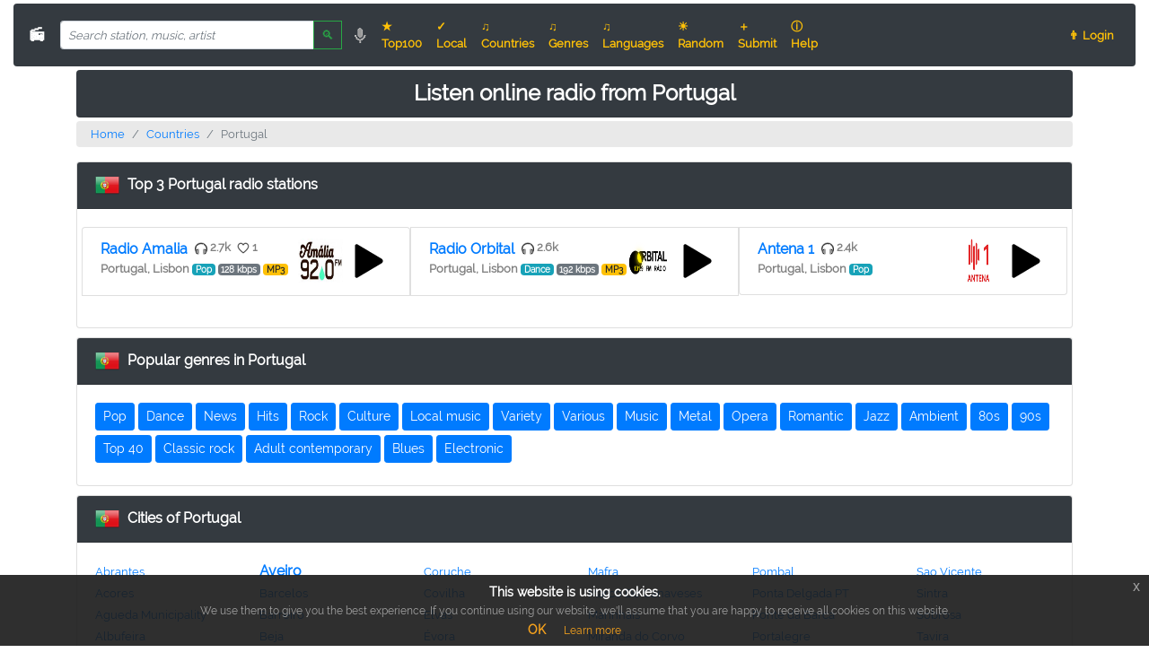

--- FILE ---
content_type: text/html; charset=utf-8
request_url: https://online-radio.eu/country/Portugal
body_size: 28053
content:
<!doctype html>
<html lang="en">
<head>
    <meta charset="utf-8">
    <meta http-equiv="X-UA-Compatible" content="IE=edge">
    <meta name="viewport" content="width=device-width, initial-scale=1">

            <title>Listen online radio stations from Portugal, page 1</title>
    
    <meta property="fb:app_id" content="172002907085482"/>

                        <meta name="description"
                  content="Find and listen to any internet online radio station from around the world. Listen online radio and watch music video for free at online-radio.eu"/>
        
        <meta name="keywords"
              content="online radio, internet radio, free internet radio online, streaming radio, listen online radio station, web radio"/>

        <meta property="og:type" content="website"/>
        <meta property="og:url" content="https://online-radio.eu/country/Portugal"/>
                    <meta property="og:title" content="Listen online radio stations from Portugal, page 1"/>
        
                    <meta property="og:image" content="https://online-radio.eu/img/favicon.png"/>
            
    <link rel="manifest" href="/manifest.json">
    <!-- link rel="stylesheet" href="/bootstrap/css/bootstrap.min.css" type="text/css" media="all" -->
    <link rel="preload" href="/bootstrap/css/bootstrap.min.css" type="text/css" media="all" as="style" onload="this.rel='stylesheet';">

    <style>
        
        @font-face {
            font-family: Raleway;
            src: url("/fonts/raleway-regular.ttf");
            font-display: swap;
        }

        html, body {
            background-color: #fff;
            color: #808080;
            font-family: 'Raleway', 'Helvetica', 'Open Sans', 'Arial', 'sans-serif';
            /* font-family: system-ui, -apple-system, BlinkMacSystemFont, "Segoe UI", Roboto, Ubuntu, Cantarell, sans-serif; */
            font-weight: 100;
            height: 100vh;
            margin: 0;
        }

        h1 {
            font-size: 1.5rem;
            font-weight: bold;
            margin-bottom: 0;
        }

        .top-right {
            position: absolute;
            right: 10px;
            top: 18px;
        }

        .content {
            text-align: center;
        }

        .link-padded > a {
            padding-right: 5px;
        }

        .height-32 {
            height: 32px;
        }

        .height-50 {
            height: 50px;
        }

        .height-100 {
            height: 100px;
        }

        .width-25 {
            width: 25px;
        }

        .width-50 {
            width: 50px;
        }

        .similar-station-logo {
            height: 150px;
            width: 150px;
        }

        .small-flag {
            width: 32px;
            padding-right: 5px;
        }

        .padding-buttons {
            margin-bottom: 5px;
        }

        .vspacer {
            height: 10px;
        }

        hr {
            margin-top: 2px;
            margin-bottom: 2px;
        }

        li:hover {
            background-color: #e9e9e9 !important;
        }

        .breadcrumb {
            background: #e9e9e9;
            padding-top: 5px;
            padding-bottom: 5px;
        }

        .scroll-tracks {
            max-height: 430px;
            overflow-y: scroll;
        }

        .scroll-tracks-long {
            max-height: 730px;
            overflow-y: scroll;
        }

        .search-navbar {
            max-width: 350px;
        }

        .speech {
            border: 1px solid #DDD;
            width: 300px;
            padding: 0;
            margin: 0
        }

        .cursor-pointer {
            cursor: pointer;
        }

        .red-border {
            border: #FF3030 1px solid;
            border-radius: 50%;
            animation: blink 1s;
            animation-iteration-count: 10;
        }

        .miniflag {
            height: 16px;
            width: 16px;
        }

        .tinyfont {
            font-size: 11px;
        }

        .card-header {
            background: #343a40 !important;
            color: #fff;
            /* color: #ffc107 !important; */
        }

        @keyframes blink {
            50% {
                border-color: #fff;
            }
        }

        .st-label, .st-shares {
            color: white;
        }

        /* fix side blocks */
        .genres-div {
            min-width: 370px;
        }

        /* fix side blocks */
        @media (min-width: 1800px) {
            .d-xl1920-block {
                display: block !important;
            }
        }

        /* .dropdown:hover > .dropdown-menu { display: block; } */

        * {
    box-sizing: border-box;
}

::placeholder {
    font-style: italic;
    opacity: 1; /* Firefox */
}

.autocomplete {
    /* the container must be positioned relative: */
    position: relative;
    display: inline-block;
}

.autocomplete-items {
    position: absolute;
    border: 1px solid #d4d4d4;
    border-bottom: none;
    border-top: none;
    z-index: 99;
    /* position the autocomplete items to be the same width as the container: */
    top: 100%;
    left: 0;
    right: 0;
}

.autocomplete-items div {
    padding: 10px;
    cursor: pointer;
    background-color: #fff;
    border-bottom: 1px solid #d4d4d4;
}

.autocomplete-items div:hover {
    /* when hovering an item: */
    background-color: #e9e9e9;
}

.autocomplete-active {
    /* when navigating through the items using the arrow keys: */
    background-color: DodgerBlue !important;
    color: #ffffff;
}

/* Overriding placeholder styles */
::-webkit-input-placeholder {
   font-size: 13px!important;
}

:-moz-placeholder { /* Firefox 18- */
      font-size: 13px!important;
}
::-moz-placeholder {  /* Firefox 19+ */
      font-size: 13px!important;
}
/*!
 * Generated with CSS Flag Sprite generator (https://www.flag-sprites.com/)
 */
.flag{display:inline-block;position: relative;width:16px;height:11px;background:url('/img/flags.png') no-repeat}.flag.flag-gu{background-position:-96px -55px}.flag.flag-mn{background-position:-208px -88px}.flag.flag-va{background-position:-48px -154px}.flag.flag-tibet{background-position:-32px -143px}.flag.flag-fo{background-position:-64px -44px}.flag.flag-th{background-position:-16px -143px}.flag.flag-tr{background-position:-144px -143px}.flag.flag-tl{background-position:-80px -143px}.flag.flag-kz{background-position:-144px -77px}.flag.flag-zm{background-position:-16px -165px}.flag.flag-uz{background-position:-32px -154px}.flag.flag-dk{background-position:-64px -33px}.flag.flag-scotland{background-position:-176px -121px}.flag.flag-gi{background-position:-224px -44px}.flag.flag-gy{background-position:-128px -55px}.flag.flag-bj{background-position:-112px -11px}.flag.flag-fr{background-position:-80px -44px}.flag.flag-mo{background-position:-224px -88px}.flag.flag-ir{background-position:-112px -66px}.flag.flag-io{background-position:-80px -66px}.flag.flag-tm{background-position:-96px -143px}.flag.flag-ch{background-position:-96px -22px}.flag.flag-mt{background-position:-32px -99px}.flag.flag-nl{background-position:-240px -99px}.flag.flag-gp{background-position:-16px -55px}.flag.flag-im{background-position:-48px -66px}.flag.flag-tv{background-position:-176px -143px}.flag.flag-mu{background-position:-48px -99px}.flag.flag-pe{background-position:-96px -110px}.flag.flag-vi{background-position:-112px -154px}.flag.flag-hn{background-position:-176px -55px}.flag.flag-ss{background-position:-128px -132px}.flag.flag-ae{background-position:-16px 0}.flag.flag-td{background-position:-240px -132px}.flag.flag-pw{background-position:0 -121px}.flag.flag-nu{background-position:-32px -110px}.flag.flag-bt{background-position:-208px -11px}.flag.flag-ms{background-position:-16px -99px}.flag.flag-cv{background-position:-240px -22px}.flag.flag-es{background-position:-224px -33px}.flag.flag-mh{background-position:-144px -88px}.flag.flag-la{background-position:-160px -77px}.flag.flag-vn{background-position:-128px -154px}.flag.flag-py{background-position:-16px -121px}.flag.flag-br{background-position:-176px -11px}.flag.flag-ye{background-position:-224px -154px}.flag.flag-ie{background-position:0 -66px}.flag.flag-gh{background-position:-208px -44px}.flag.flag-cg{background-position:-80px -22px}.flag.flag-cu{background-position:-224px -22px}.flag.flag-hu{background-position:-224px -55px}.flag.flag-sg{background-position:-224px -121px}.flag.flag-at{background-position:-176px 0}.flag.flag-lk{background-position:-224px -77px}.flag.flag-vu{background-position:-144px -154px}.flag.flag-bo{background-position:-160px -11px}.flag.flag-jo{background-position:-208px -66px}.flag.flag-er{background-position:-208px -33px}.flag.flag-za{background-position:-256px -154px}.flag.flag-rs{background-position:-80px -121px}.flag.flag-nr{background-position:-16px -110px}.flag.flag-ls{background-position:-256px -77px}.flag.flag-jm{background-position:-192px -66px}.flag.flag-tz{background-position:-208px -143px}.flag.flag-ki{background-position:-16px -77px}.flag.flag-sj{background-position:0 -132px}.flag.flag-cz{background-position:-16px -33px}.flag.flag-pg{background-position:-128px -110px}.flag.flag-lv{background-position:-32px -88px}.flag.flag-do{background-position:-96px -33px}.flag.flag-lu{background-position:-16px -88px}.flag.flag-no{background-position:-256px -99px}.flag.flag-kw{background-position:-112px -77px}.flag.flag-mx{background-position:-96px -99px}.flag.flag-yt{background-position:-240px -154px}.flag.flag-ly{background-position:-48px -88px}.flag.flag-cy{background-position:0 -33px}.flag.flag-ph{background-position:-144px -110px}.flag.flag-my{background-position:-112px -99px}.flag.flag-sm{background-position:-48px -132px}.flag.flag-et{background-position:-240px -33px}.flag.flag-ru{background-position:-96px -121px}.flag.flag-tj{background-position:-48px -143px}.flag.flag-ai{background-position:-64px 0}.flag.flag-pl{background-position:-176px -110px}.flag.flag-kp{background-position:-64px -77px}.flag.flag-uy{background-position:-16px -154px}.flag.flag-gb{background-position:-112px -44px}.flag.flag-gs{background-position:-64px -55px}.flag.flag-kurdistan{background-position:-96px -77px}.flag.flag-rw{background-position:-112px -121px}.flag.flag-ec{background-position:-128px -33px}.flag.flag-mm{background-position:-192px -88px}.flag.flag-pa{background-position:-80px -110px}.flag.flag-wales{background-position:-160px -154px}.flag.flag-kg{background-position:-256px -66px}.flag.flag-ve{background-position:-80px -154px}.flag.flag-tk{background-position:-64px -143px}.flag.flag-ca{background-position:-16px -22px}.flag.flag-is{background-position:-128px -66px}.flag.flag-ke{background-position:-240px -66px}.flag.flag-ro{background-position:-64px -121px}.flag.flag-gq{background-position:-32px -55px}.flag.flag-pt{background-position:-256px -110px}.flag.flag-tf{background-position:-256px -132px}.flag.flag-ad{background-position:0 0}.flag.flag-sk{background-position:-16px -132px}.flag.flag-pm{background-position:-192px -110px}.flag.flag-om{background-position:-64px -110px}.flag.flag-an{background-position:-112px 0}.flag.flag-ws{background-position:-192px -154px}.flag.flag-sh{background-position:-240px -121px}.flag.flag-mp{background-position:-240px -88px}.flag.flag-gt{background-position:-80px -55px}.flag.flag-cf{background-position:-64px -22px}.flag.flag-zanzibar{background-position:0 -165px}.flag.flag-mw{background-position:-80px -99px}.flag.flag-catalonia{background-position:-32px -22px}.flag.flag-ug{background-position:-240px -143px}.flag.flag-je{background-position:-176px -66px}.flag.flag-km{background-position:-32px -77px}.flag.flag-in{background-position:-64px -66px}.flag.flag-bf{background-position:-48px -11px}.flag.flag-mc{background-position:-80px -88px}.flag.flag-sy{background-position:-192px -132px}.flag.flag-sn{background-position:-64px -132px}.flag.flag-kr{background-position:-80px -77px}.flag.flag-eu{background-position:-256px -33px}.flag.flag-bn{background-position:-144px -11px}.flag.flag-st{background-position:-144px -132px}.flag.flag-england{background-position:-192px -33px}.flag.flag-lc{background-position:-192px -77px}.flag.flag-dm{background-position:-80px -33px}.flag.flag-be{background-position:-32px -11px}.flag.flag-ni{background-position:-224px -99px}.flag.flag-ua{background-position:-224px -143px}.flag.flag-mz{background-position:-128px -99px}.flag.flag-pf{background-position:-112px -110px}.flag.flag-tn{background-position:-112px -143px}.flag.flag-ee{background-position:-144px -33px}.flag.flag-xk{background-position:-208px -154px}.flag.flag-sx{background-position:-176px -132px}.flag.flag-sd{background-position:-192px -121px}.flag.flag-gd{background-position:-128px -44px}.flag.flag-ci{background-position:-112px -22px}.flag.flag-sz{background-position:-208px -132px}.flag.flag-cl{background-position:-144px -22px}.flag.flag-fi{background-position:0 -44px}.flag.flag-ga{background-position:-96px -44px}.flag.flag-jp{background-position:-224px -66px}.flag.flag-de{background-position:-32px -33px}.flag.flag-np{background-position:0 -110px}.flag.flag-re{background-position:-48px -121px}.flag.flag-bg{background-position:-64px -11px}.flag.flag-sc{background-position:-160px -121px}.flag.flag-ng{background-position:-208px -99px}.flag.flag-qa{background-position:-32px -121px}.flag.flag-mk{background-position:-160px -88px}.flag.flag-aw{background-position:-208px 0}.flag.flag-kn{background-position:-48px -77px}.flag.flag-al{background-position:-80px 0}.flag.flag-bw{background-position:-240px -11px}.flag.flag-um{background-position:-256px -143px}.flag.flag-ky{background-position:-128px -77px}.flag.flag-tt{background-position:-160px -143px}.flag.flag-so{background-position:-80px -132px}.flag.flag-lt{background-position:0 -88px}.flag.flag-by{background-position:-256px -11px}.flag.flag-bb{background-position:0 -11px}.flag.flag-us{background-position:0 -154px}.flag.flag-md{background-position:-96px -88px}.flag.flag-ag{background-position:-48px 0}.flag.flag-hm{background-position:-160px -55px}.flag.flag-as{background-position:-160px 0}.flag.flag-eg{background-position:-160px -33px}.flag.flag-sv{background-position:-160px -132px}.flag.flag-sl{background-position:-32px -132px}.flag.flag-fk{background-position:-32px -44px}.flag.flag-am{background-position:-96px 0}.flag.flag-ck{background-position:-128px -22px}.flag.flag-tw{background-position:-192px -143px}.flag.flag-kh{background-position:0 -77px}.flag.flag-to{background-position:-128px -143px}.flag.flag-se{background-position:-208px -121px}.flag.flag-cd{background-position:-48px -22px}.flag.flag-pn{background-position:-208px -110px}.flag.flag-gr{background-position:-48px -55px}.flag.flag-id{background-position:-256px -55px}.flag.flag-vc{background-position:-64px -154px}.flag.flag-somaliland{background-position:-96px -132px}.flag.flag-bi{background-position:-96px -11px}.flag.flag-pk{background-position:-160px -110px}.flag.flag-pr{background-position:-224px -110px}.flag.flag-bd{background-position:-16px -11px}.flag.flag-co{background-position:-192px -22px}.flag.flag-fm{background-position:-48px -44px}.flag.flag-bm{background-position:-128px -11px}.flag.flag-ar{background-position:-144px 0}.flag.flag-bv{background-position:-224px -11px}.flag.flag-sb{background-position:-144px -121px}.flag.flag-mq{background-position:-256px -88px}.flag.flag-eh{background-position:-176px -33px}.flag.flag-bh{background-position:-80px -11px}.flag.flag-it{background-position:-144px -66px}.flag.flag-hr{background-position:-192px -55px}.flag.flag-sa{background-position:-128px -121px}.flag.flag-mv{background-position:-64px -99px}.flag.flag-mg{background-position:-128px -88px}.flag.flag-dz{background-position:-112px -33px}.flag.flag-gg{background-position:-192px -44px}.flag.flag-gm{background-position:-256px -44px}.flag.flag-af{background-position:-32px 0}.flag.flag-li{background-position:-208px -77px}.flag.flag-sr{background-position:-112px -132px}.flag.flag-vg{background-position:-96px -154px}.flag.flag-cr{background-position:-208px -22px}.flag.flag-tc{background-position:-224px -132px}.flag.flag-ao{background-position:-128px 0}.flag.flag-ma{background-position:-64px -88px}.flag.flag-mr{background-position:0 -99px}.flag.flag-gn{background-position:0 -55px}.flag.flag-ne{background-position:-176px -99px}.flag.flag-nf{background-position:-192px -99px}.flag.flag-wf{background-position:-176px -154px}.flag.flag-hk{background-position:-144px -55px}.flag.flag-gf{background-position:-160px -44px}.flag.flag-ps{background-position:-240px -110px}.flag.flag-ic{background-position:-240px -55px}.flag.flag-cw{background-position:-256px -22px}.flag.flag-ml{background-position:-176px -88px}.flag.flag-ax{background-position:-224px 0}.flag.flag-gl{background-position:-240px -44px}.flag.flag-dj{background-position:-48px -33px}.flag.flag-cn{background-position:-176px -22px}.flag.flag-ht{background-position:-208px -55px}.flag.flag-lr{background-position:-240px -77px}.flag.flag-tg{background-position:0 -143px}.flag.flag-ba{background-position:-256px 0}.flag.flag-ge{background-position:-144px -44px}.flag.flag-bz{background-position:0 -22px}.flag.flag-au{background-position:-192px 0}.flag.flag-iq{background-position:-96px -66px}.flag.flag-cm{background-position:-160px -22px}.flag.flag-gw{background-position:-112px -55px}.flag.flag-az{background-position:-240px 0}.flag.flag-na{background-position:-144px -99px}.flag.flag-fj{background-position:-16px -44px}.flag.flag-zw{background-position:-32px -165px}.flag.flag-bs{background-position:-192px -11px}.flag.flag-il{background-position:-16px -66px}.flag.flag-nz{background-position:-48px -110px}.flag.flag-me{background-position:-112px -88px}.flag.flag-si{background-position:-256px -121px}.flag.flag-nc{background-position:-160px -99px}.flag.flag-lb{background-position:-176px -77px}.clearfix {
	clear: both;
}

.eupopup-container {
	background-color: rgba(25, 25, 25, 0.9);
	color: #efefef;
	padding: 5px 20px;
	font-size: 12px;
	line-height: 1.2em;
	text-align: center;
	display: none;
	z-index: 9999999;
}

.eupopup-container-top,
.eupopup-container-fixedtop {
	position: absolute;
	top: 0; left: 0; right: 0;
}

.eupopup-container-fixedtop {
	position: fixed;
}

.eupopup-container-bottom {
	position: fixed;
	bottom: 0; left: 0; right: 0;
}

.eupopup-container-bottomleft {
	position: fixed;
	bottom: 10px;
	left: 10px;
	width: 300px;
}

.eupopup-container-bottomright {
	position: fixed;
	bottom: 10px;
	right: 10px;
	width: 300px;
}

.eupopup-closebutton {
	font-size: 16px;
	font-weight: 100;
	line-height: 1;
	color: #a2a2a2;
	filter: alpha(opacity=20);
	position: absolute;
	font-family: helvetica, arial, verdana, sans-serif;
	top: 0; right: 0;
	padding: 5px 10px;
}
.eupopup-closebutton:hover,
.eupopup-closebutton:active {
	color: #fff;
	text-decoration: none;
}

.eupopup-head {
	font-size: 1.2em;
	font-weight: bold;
	padding: 7px;
	color: #fff;
}

.eupopup-body {
	color: #a2a2a2;
}

.eupopup-buttons {
	padding: 7px 0 5px 0;
}

.eupopup-button_1 {
	color: #f6a21d;
	font-weight: bold;
	font-size: 14px;
}

.eupopup-button_2 {
	color: #f6a21d;
	font-weight: normal;
	font-size: 12px;
}

.eupopup-button {
	margin: 0 10px;
}

.eupopup-button:hover,
.eupopup-button:focus {
	text-decoration: underline;
	color: #f6a21d;
}

body .eupopup-color-inverse {
	color: #000;
	background-color: rgba(255, 255, 255, 0.9);
}

body .eupopup-color-inverse .eupopup-head {
	color: #000;
}

body .eupopup-style-compact {
	text-align: left;
	padding: 8px 30px 7px 20px;
	line-height: 15px;
}

body .eupopup-style-compact .eupopup-head,
body .eupopup-style-compact .eupopup-body,
body .eupopup-style-compact .eupopup-buttons {
	display: inline;
	padding: 0;
	margin: 0;
}

body .eupopup-style-compact .eupopup-button {
	margin: 0 5px;
}
div.control-container {
    margin-top: 10px;
    padding-bottom: 10px;
}

div.control-container div.amplitude-play-pause {
    width: 74px;
    height: 74px;
    cursor: pointer;
    float: left;
    margin-left: 10px;
}

div.control-container div.amplitude-play-pause.amplitude-paused {
    background: url("/img/play.svg");
    background-size: cover;
}

div.control-container div.amplitude-play-pause.amplitude-playing {
    background: url("/img/pause.svg");
    background-size: cover;
}

div.control-container div.meta-container {
    float: left;
    width: calc(100% - 84px);
    text-align: center;
    margin-top: 10px;
}

div.control-container div.meta-container span[amplitude-song-info="name"] {
    font-family: "Raleway", "Open Sans", sans-serif;
    font-size: 18px;
    display: block;
}

div.control-container div.meta-container span[amplitude-song-info="artist"] {
    font-family: "Raleway", "Open Sans", sans-serif;
    font-weight: 100;
    font-size: 14px;
    display: block;
}

div.control-container:after {
    content: "";
    display: table;
    clear: both;
}

@media screen and (max-width: 39.9375em) {
    div.control-container div.amplitude-play-pause {
        background-size: cover;
        width: 64px;
        height: 64px;
    }

    div.control-container div.meta-container {
        width: calc(100% - 74px);
    }
}

div.time-container {
    opacity: 0.5;
    font-family: "Open Sans", "sans-serif";
    font-weight: 100;
    font-size: 12px;
    color: #fff;
    height: 15px;
}

div.time-container span.current-time {
    float: left;
    margin-left: 5px;
}

div.time-container span.duration {
    float: right;
    margin-right: 5px;
}

progress.amplitude-song-played-progress {
    background-color: #313252;
    -webkit-appearance: none;
    appearance: none;
    width: 100%;
    height: 5px;
    display: block;
    cursor: pointer;
    border: none;
}

progress.amplitude-song-played-progress:not([value]) {
    background-color: #313252;
}

progress[value]::-webkit-progress-bar {
    background-color: #313252;
}

progress[value]::-moz-progress-bar {
    background-color: #00a0ff;
}

progress[value]::-webkit-progress-value {
    background-color: #00a0ff;
}

div.bottom-container {
    background-color: #202136;
    border-bottom-right-radius: 10px;
    border-bottom-left-radius: 10px;
}

div#single-song-player {
    border-radius: 10px;
    margin: auto;
    box-shadow: 0 2px 4px 0 rgba(0, 0, 0, 0.5);
    /* margin-top: 5px; */
    width: 100%;
    max-width: 460px;
}

div#single-song-player img[amplitude-song-info="cover_art_url"] {
    width: 100%;
    border-top-right-radius: 10px;
    border-top-left-radius: 10px;
}
    </style>
</head>
<body class="eupopup eupopup-bottom">

<div class="container-fluid">
    <nav class="navbar navbar-dark bg-dark navbar-expand-lg font-weight-bold small rounded mt-1 mb-1">

        <a class="navbar-brand font-weight-bold small" href="/"><!-- img src="/russia-flag.png" width="24" alt="" -->
            📻</a>
        <!--a href="/"><img src="/img/favicon.png" class="height-32 rounded mr-1" alt="Online Radio"></a-->

        <div class="w-50 search-navbar">
    <form method="get" action="https://online-radio.eu/search" enctype="multipart/form-data" class="form" id="search-form">
        <div class="input-group has-feedback">
            <input type="text" class="form-control form-control-sm small" id="q" name="q" value="" placeholder="Search station, music, artist" autocomplete="off">
            <span class="input-group-append">
		        <button type="submit" class="btn btn-outline-success btn-sm">&#x1F50D;</button>
		    </span>
            <img onclick="startDictation()" src="/img/speech.gif" alt="Search by voice" class="form-control-feedback cursor-pointer height-32 ml-1" id="mic-image"/>
        </div>
    </form>
</div>

<script>
    function autocomplete(inp, csrf_token) {
    /* the autocomplete function takes two arguments, the text field element and csrf token: */
    var currentFocus;

    /*execute a function when someone writes in the text field:*/
    inp.addEventListener("input", function (e) {
        var a, b, i, val = this.value;

        /*close any already open lists of autocompleted values*/
        closeAllLists();
        if (!val) {
            return false;
        }
        currentFocus = -1;

        // save INPUT "this" context
        var context_div = this;

        $.ajax({
            url: "/api/autocomplete",
            method: "POST",
            data: {
                q: val
            },
            beforeSend: function (xhr) {
                token = csrf_token;
                if (token) {
                    return xhr.setRequestHeader('X-CSRF-TOKEN', token);
                }
            },
            success: function (arr) {

                /* create a DIV element that will contain the items (values): */
                a = document.createElement("DIV");
                a.setAttribute("id", context_div.id + "autocomplete-list");
                a.setAttribute("class", "autocomplete-items");

                /* append the DIV element as a child of the autocomplete container: */
                context_div.parentNode.appendChild(a);

                function boldString(str, find) {
                    let re = new RegExp(find, 'giu');
                    return str.replace(re, '<span class="font-weight-bold">' + find + '</span>');
                }

                for (i = 0; i < arr.length; i++) {
                    /* create a DIV element for each matching element: */
                    b = document.createElement("DIV");

                    /* make the matching letters bold: */
                    // b.innerHTML = boldString(arr[i], val);
                    b.innerHTML = arr[i];

                    // cleanup html from text
                    var div = document.createElement("div");
                    div.innerHTML = arr[i];
                    var cleanedText = div.innerText

                    /* insert a input field that will hold the current array item's value: */
                    b.innerHTML += "<input type='hidden' value='" + cleanedText + "'>";

                    /* execute a function when someone clicks on the item value (DIV element): */
                    b.addEventListener("click", function (e) {
                        /* insert the value for the autocomplete text field: */
                        inp.value = this.getElementsByTagName("input")[0].value;

                        /* close the list of autocompleted values, (or any other open lists of autocompleted values: */
                        closeAllLists();

                        // submit form
                        inp.form.submit();
                    });
                    a.appendChild(b);
                }
            }
        });
    });

    /* execute a function presses a key on the keyboard: */
    inp.addEventListener("keydown", function (e) {
        var x = document.getElementById(this.id + "autocomplete-list");
        if (x) {
            x = x.getElementsByTagName("div");
        }

        if (e.keyCode === 40) {
            /* If the arrow DOWN key is pressed, increase the currentFocus variable: */
            currentFocus++;
            /* and make the current item more visible: */
            addActive(x);
        } else {
            if (e.keyCode === 38) {
                //up
                /* If the arrow UP key is pressed, decrease the currentFocus variable: */
                currentFocus--;
                /* and make the current item more visible: */
                addActive(x);
            } else {
                if (e.keyCode === 13) {
                    /* If the ENTER key is pressed, prevent the PARENT INPUT form from being submitted, click will submit */
                    // e.preventDefault();

                    if (currentFocus > -1) {
                        /* and simulate a click on the "active" item: */
                        if (x) {
                            x[currentFocus].click();
                        }
                    }
                }

                if (e.keyCode === 27) {
                    closeAllLists();
                }
            }
        }
    });

    function addActive(x) {
        /*a function to classify an item as "active":*/
        if (!x) {
            return false;
        }

        /*start by removing the "active" class on all items:*/
        removeActive(x);
        if (currentFocus >= x.length) {
            currentFocus = 0;
        }
        if (currentFocus < 0) {
            currentFocus = (x.length - 1);
        }

        /*add class "autocomplete-active":*/
        x[currentFocus].classList.add("autocomplete-active");
    }

    function removeActive(x) {
        /*a function to remove the "active" class from all autocomplete items:*/
        for (var i = 0; i < x.length; i++) {
            x[i].classList.remove("autocomplete-active");
        }
    }

    function closeAllLists(elmnt) {
        /* close all autocomplete lists in the document, except the one passed as an argument: */
        var x = document.getElementsByClassName("autocomplete-items");
        for (var i = 0; i < x.length; i++) {
            if (elmnt !== x[i] && elmnt !== inp) {
                x[i].parentNode.removeChild(x[i]);
            }
        }
    }

    /* execute a function when someone clicks in the document: */
    document.addEventListener("click", function (e) {
        closeAllLists(e.target);
    });
}

    autocomplete(document.getElementById("q"), "bkPIeuWpLfR0DbriimqZWf3AIAeiM1QaPFWnPA4S");

    function startDictation()
    {
            if (window.hasOwnProperty('SpeechRecognition') || window.hasOwnProperty('webkitSpeechRecognition') || window.hasOwnProperty('mozSpeechRecognition') || window.hasOwnProperty('msSpeechRecognition'))
            {
                    let recognition = new (window.SpeechRecognition || window.webkitSpeechRecognition || window.mozSpeechRecognition || window.msSpeechRecognition)();

                    recognition.continuous = false;
                    recognition.interimResults = false;
                    recognition.lang = "en-US";

                    recognition.start();

                    $("#mic-image").addClass("red-border");

                    recognition.onresult = function (e) {
                            document.getElementById("q").value = e.results[0][0].transcript;
                            recognition.stop();

                            document.getElementById("search-form").submit();
                    };

                    recognition.onerror = function (e) {
                            $("#mic-image").removeClass("red-border");
                            recognition.stop();
                    }
            }
    }
</script>

        <button class="navbar-toggler" type="button" data-toggle="collapse" data-target="#navbarNav"
                aria-controls="navbarNav"
                aria-expanded="false" aria-label="Toggle navigation">
            <span class="navbar-toggler-icon"></span>
        </button>

        <div class="collapse navbar-collapse" id="navbarNav">
            <ul class="navbar-nav w-100 justify-content-left">
                <li class="nav-item rounded">
                    <a class="nav-link text-warning" href="https://online-radio.eu/top100">★ Top100</a>
                </li>
                <li class="nav-item rounded">
                    <a class="nav-link text-warning" href="https://online-radio.eu?local">✓ Local</a>
                </li>
                <li class="nav-item rounded">
                    <a class="nav-link text-warning" href="https://online-radio.eu/country">♫ Countries</a>
                </li>
                <li class="nav-item rounded">
                    <a class="nav-link text-warning" href="https://online-radio.eu/genre">♫ Genres</a>
                </li>
                <li class="nav-item rounded">
                    <a class="nav-link text-warning" href="https://online-radio.eu/language">♫ Languages</a>
                </li>
                <li class="nav-item rounded">
                    <a class="nav-link text-warning" href="https://online-radio.eu?random">☀ Random</a>
                </li>
                <li class="nav-item rounded">
                    <a class="nav-link text-warning" href="https://online-radio.eu/submit">＋ Submit</a>
                </li>
                <li class="nav-item rounded">
                    <a class="nav-link text-warning" href="https://online-radio.eu/help">ⓘ Help</a>
                </li>
                <!-- li class="nav-item rounded">
                    <a class="nav-link text-warning" href="https://online-radio.eu/chart">★ Trackchart</a>
                </li -->
            </ul>
            <ul class="navbar-nav ml-auto w-100 justify-content-end">
                <div class="nav-item mr-1">
                    <script
                        src="//platform-api.sharethis.com/js/sharethis.js#property=5b8bb0935f7cb000119f5ae0&product=inline-share-buttons"
                        async="async"></script>
                    <div class="sharethis-inline-share-buttons height-32"></div>
                </div>
                                                            <li class="nav-item rounded">
                            <a class="nav-link text-warning" href="https://online-radio.eu/login">👨 Login</a>
                        </li>
                                                </ul>
        </div>
    </nav>
</div>

<div class="float-left pl-2 d-none d-xl1920-block">
    <div class="card">
        <div class="card-header font-weight-bold">
            Stations by country
        </div>
        <div class="card-body small pb-0">
            <table class="table table-hover">
                                    <tr class="font-weight-bold">
                        <td class="pt-0 pb-0"><span class="flag flag-af"></span></td>
                                                    <td class="pt-0 pb-0"><a href="https://online-radio.eu/country/Afghanistan"
                                                     class="font-weight-bold">Afghanistan</a></td>
                            <td class="pt-0 pb-0">19</td>
                                            </tr>
                                    <tr class="font-weight-bold">
                        <td class="pt-0 pb-0"><span class="flag flag-al"></span></td>
                                                    <td class="pt-0 pb-0"><a href="https://online-radio.eu/country/Albania"
                                                     class="font-weight-bold">Albania</a></td>
                            <td class="pt-0 pb-0">94</td>
                                            </tr>
                                    <tr class="font-weight-bold">
                        <td class="pt-0 pb-0"><span class="flag flag-dz"></span></td>
                                                    <td class="pt-0 pb-0"><a href="https://online-radio.eu/country/Algeria"
                                                     class="font-weight-bold">Algeria</a></td>
                            <td class="pt-0 pb-0">44</td>
                                            </tr>
                                    <tr class="font-weight-bold">
                        <td class="pt-0 pb-0"><span class="flag flag-ad"></span></td>
                                                    <td class="pt-0 pb-0"><a href="https://online-radio.eu/country/Andorra"
                                                     class="font-weight-bold">Andorra</a></td>
                            <td class="pt-0 pb-0">10</td>
                                            </tr>
                                    <tr class="font-weight-bold">
                        <td class="pt-0 pb-0"><span class="flag flag-ao"></span></td>
                                                    <td class="pt-0 pb-0"><a href="https://online-radio.eu/country/Angola"
                                                     class="font-weight-bold">Angola</a></td>
                            <td class="pt-0 pb-0">16</td>
                                            </tr>
                                    <tr class="font-weight-bold">
                        <td class="pt-0 pb-0"><span class="flag flag-ai"></span></td>
                                                    <td class="pt-0 pb-0"><a href="https://online-radio.eu/country/Anguilla"
                                                     class="font-weight-bold">Anguilla</a></td>
                            <td class="pt-0 pb-0">1</td>
                                            </tr>
                                    <tr class="font-weight-bold">
                        <td class="pt-0 pb-0"><span class="flag flag-ag"></span></td>
                                                    <td class="pt-0 pb-0"><a href="https://online-radio.eu/country/Antigua%20and%20Barbuda"
                                                     class="font-weight-bold">Antigua and Barbuda</a></td>
                            <td class="pt-0 pb-0">7</td>
                                            </tr>
                                    <tr class="font-weight-bold">
                        <td class="pt-0 pb-0"><span class="flag flag-ar"></span></td>
                                                    <td class="pt-0 pb-0"><a href="https://online-radio.eu/country/Argentina"
                                                     class="h6 text-primary font-weight-bold">Argentina</a></td>
                            <td class="pt-0 pb-0">827</td>
                                            </tr>
                                    <tr class="font-weight-bold">
                        <td class="pt-0 pb-0"><span class="flag flag-am"></span></td>
                                                    <td class="pt-0 pb-0"><a href="https://online-radio.eu/country/Armenia"
                                                     class="font-weight-bold">Armenia</a></td>
                            <td class="pt-0 pb-0">39</td>
                                            </tr>
                                    <tr class="font-weight-bold">
                        <td class="pt-0 pb-0"><span class="flag flag-aw"></span></td>
                                                    <td class="pt-0 pb-0"><a href="https://online-radio.eu/country/Aruba"
                                                     class="font-weight-bold">Aruba</a></td>
                            <td class="pt-0 pb-0">18</td>
                                            </tr>
                                    <tr class="font-weight-bold">
                        <td class="pt-0 pb-0"><span class="flag flag-au"></span></td>
                                                    <td class="pt-0 pb-0"><a href="https://online-radio.eu/country/Australia"
                                                     class="h6 text-primary font-weight-bold">Australia</a></td>
                            <td class="pt-0 pb-0">570</td>
                                            </tr>
                                    <tr class="font-weight-bold">
                        <td class="pt-0 pb-0"><span class="flag flag-at"></span></td>
                                                    <td class="pt-0 pb-0"><a href="https://online-radio.eu/country/Austria"
                                                     class="font-weight-bold">Austria</a></td>
                            <td class="pt-0 pb-0">292</td>
                                            </tr>
                                    <tr class="font-weight-bold">
                        <td class="pt-0 pb-0"><span class="flag flag-az"></span></td>
                                                    <td class="pt-0 pb-0"><a href="https://online-radio.eu/country/Azerbaijan"
                                                     class="font-weight-bold">Azerbaijan</a></td>
                            <td class="pt-0 pb-0">29</td>
                                            </tr>
                                    <tr class="font-weight-bold">
                        <td class="pt-0 pb-0"><span class="flag flag-bs"></span></td>
                                                    <td class="pt-0 pb-0"><a href="https://online-radio.eu/country/Bahamas"
                                                     class="font-weight-bold">Bahamas</a></td>
                            <td class="pt-0 pb-0">15</td>
                                            </tr>
                                    <tr class="font-weight-bold">
                        <td class="pt-0 pb-0"><span class="flag flag-bh"></span></td>
                                                    <td class="pt-0 pb-0"><a href="https://online-radio.eu/country/Bahrain"
                                                     class="font-weight-bold">Bahrain</a></td>
                            <td class="pt-0 pb-0">1</td>
                                            </tr>
                                    <tr class="font-weight-bold">
                        <td class="pt-0 pb-0"><span class="flag flag-bd"></span></td>
                                                    <td class="pt-0 pb-0"><a href="https://online-radio.eu/country/Bangladesh"
                                                     class="font-weight-bold">Bangladesh</a></td>
                            <td class="pt-0 pb-0">37</td>
                                            </tr>
                                    <tr class="font-weight-bold">
                        <td class="pt-0 pb-0"><span class="flag flag-bb"></span></td>
                                                    <td class="pt-0 pb-0"><a href="https://online-radio.eu/country/Barbados"
                                                     class="font-weight-bold">Barbados</a></td>
                            <td class="pt-0 pb-0">8</td>
                                            </tr>
                                    <tr class="font-weight-bold">
                        <td class="pt-0 pb-0"><span class="flag flag-by"></span></td>
                                                    <td class="pt-0 pb-0"><a href="https://online-radio.eu/country/Belarus"
                                                     class="font-weight-bold">Belarus</a></td>
                            <td class="pt-0 pb-0">76</td>
                                            </tr>
                                    <tr class="font-weight-bold">
                        <td class="pt-0 pb-0"><span class="flag flag-be"></span></td>
                                                    <td class="pt-0 pb-0"><a href="https://online-radio.eu/country/Belgium"
                                                     class="font-weight-bold">Belgium</a></td>
                            <td class="pt-0 pb-0">444</td>
                                            </tr>
                                    <tr class="font-weight-bold">
                        <td class="pt-0 pb-0"><span class="flag flag-bz"></span></td>
                                                    <td class="pt-0 pb-0"><a href="https://online-radio.eu/country/Belize"
                                                     class="font-weight-bold">Belize</a></td>
                            <td class="pt-0 pb-0">8</td>
                                            </tr>
                                    <tr class="font-weight-bold">
                        <td class="pt-0 pb-0"><span class="flag flag-bj"></span></td>
                                                    <td class="pt-0 pb-0"><a href="https://online-radio.eu/country/Benin"
                                                     class="font-weight-bold">Benin</a></td>
                            <td class="pt-0 pb-0">2</td>
                                            </tr>
                                    <tr class="font-weight-bold">
                        <td class="pt-0 pb-0"><span class="flag flag-bm"></span></td>
                                                    <td class="pt-0 pb-0"><a href="https://online-radio.eu/country/Bermuda"
                                                     class="font-weight-bold">Bermuda</a></td>
                            <td class="pt-0 pb-0">10</td>
                                            </tr>
                                    <tr class="font-weight-bold">
                        <td class="pt-0 pb-0"><span class="flag flag-bt"></span></td>
                                                    <td class="pt-0 pb-0"><a href="https://online-radio.eu/country/Bhutan"
                                                     class="font-weight-bold">Bhutan</a></td>
                            <td class="pt-0 pb-0">2</td>
                                            </tr>
                                    <tr class="font-weight-bold">
                        <td class="pt-0 pb-0"><span class="flag flag-bo"></span></td>
                                                    <td class="pt-0 pb-0"><a href="https://online-radio.eu/country/Bolivia"
                                                     class="font-weight-bold">Bolivia</a></td>
                            <td class="pt-0 pb-0">84</td>
                                            </tr>
                                    <tr class="font-weight-bold">
                        <td class="pt-0 pb-0"><span class="flag flag-ba"></span></td>
                                                    <td class="pt-0 pb-0"><a href="https://online-radio.eu/country/Bosnia%20and%20Herzegovina"
                                                     class="font-weight-bold">Bosnia and Herzegovina</a></td>
                            <td class="pt-0 pb-0">150</td>
                                            </tr>
                                    <tr class="font-weight-bold">
                        <td class="pt-0 pb-0"><span class="flag flag-bw"></span></td>
                                                    <td class="pt-0 pb-0"><a href="https://online-radio.eu/country/Botswana"
                                                     class="font-weight-bold">Botswana</a></td>
                            <td class="pt-0 pb-0">3</td>
                                            </tr>
                                    <tr class="font-weight-bold">
                        <td class="pt-0 pb-0"><span class="flag flag-br"></span></td>
                                                    <td class="pt-0 pb-0"><a href="https://online-radio.eu/country/Brazil"
                                                     class="h6 text-primary font-weight-bold">Brazil</a></td>
                            <td class="pt-0 pb-0">4706</td>
                                            </tr>
                                    <tr class="font-weight-bold">
                        <td class="pt-0 pb-0"><span class="flag flag-vg"></span></td>
                                                    <td class="pt-0 pb-0"><a href="https://online-radio.eu/country/British%20Virgin%20Islands"
                                                     class="font-weight-bold">British Virgin Islands</a></td>
                            <td class="pt-0 pb-0">4</td>
                                            </tr>
                                    <tr class="font-weight-bold">
                        <td class="pt-0 pb-0"><span class="flag flag-bn"></span></td>
                                                    <td class="pt-0 pb-0"><a href="https://online-radio.eu/country/Brunei"
                                                     class="font-weight-bold">Brunei</a></td>
                            <td class="pt-0 pb-0">5</td>
                                            </tr>
                                    <tr class="font-weight-bold">
                        <td class="pt-0 pb-0"><span class="flag flag-bg"></span></td>
                                                    <td class="pt-0 pb-0"><a href="https://online-radio.eu/country/Bulgaria"
                                                     class="font-weight-bold">Bulgaria</a></td>
                            <td class="pt-0 pb-0">168</td>
                                            </tr>
                                    <tr class="font-weight-bold">
                        <td class="pt-0 pb-0"><span class="flag flag-bf"></span></td>
                                                    <td class="pt-0 pb-0"><a href="https://online-radio.eu/country/Burkina%20Faso"
                                                     class="font-weight-bold">Burkina Faso</a></td>
                            <td class="pt-0 pb-0">2</td>
                                            </tr>
                                    <tr class="font-weight-bold">
                        <td class="pt-0 pb-0"><span class="flag flag-bi"></span></td>
                                                    <td class="pt-0 pb-0"><a href="https://online-radio.eu/country/Burundi"
                                                     class="font-weight-bold">Burundi</a></td>
                            <td class="pt-0 pb-0">6</td>
                                            </tr>
                                    <tr class="font-weight-bold">
                        <td class="pt-0 pb-0"><span class="flag flag-kh"></span></td>
                                                    <td class="pt-0 pb-0"><a href="https://online-radio.eu/country/Cambodia"
                                                     class="font-weight-bold">Cambodia</a></td>
                            <td class="pt-0 pb-0">10</td>
                                            </tr>
                                    <tr class="font-weight-bold">
                        <td class="pt-0 pb-0"><span class="flag flag-cm"></span></td>
                                                    <td class="pt-0 pb-0"><a href="https://online-radio.eu/country/Cameroon"
                                                     class="font-weight-bold">Cameroon</a></td>
                            <td class="pt-0 pb-0">5</td>
                                            </tr>
                                    <tr class="font-weight-bold">
                        <td class="pt-0 pb-0"><span class="flag flag-ca"></span></td>
                                                    <td class="pt-0 pb-0"><a href="https://online-radio.eu/country/Canada"
                                                     class="h6 text-primary font-weight-bold">Canada</a></td>
                            <td class="pt-0 pb-0">1211</td>
                                            </tr>
                                    <tr class="font-weight-bold">
                        <td class="pt-0 pb-0"><span class="flag flag-cv"></span></td>
                                                    <td class="pt-0 pb-0"><a href="https://online-radio.eu/country/Cape%20Verde"
                                                     class="font-weight-bold">Cape Verde</a></td>
                            <td class="pt-0 pb-0">5</td>
                                            </tr>
                                    <tr class="font-weight-bold">
                        <td class="pt-0 pb-0"><span class="flag flag-ky"></span></td>
                                                    <td class="pt-0 pb-0"><a href="https://online-radio.eu/country/Cayman%20Islands"
                                                     class="font-weight-bold">Cayman Islands</a></td>
                            <td class="pt-0 pb-0">15</td>
                                            </tr>
                                    <tr class="font-weight-bold">
                        <td class="pt-0 pb-0"><span class="flag flag-cl"></span></td>
                                                    <td class="pt-0 pb-0"><a href="https://online-radio.eu/country/Chile"
                                                     class="h6 text-primary font-weight-bold">Chile</a></td>
                            <td class="pt-0 pb-0">559</td>
                                            </tr>
                                    <tr class="font-weight-bold">
                        <td class="pt-0 pb-0"><span class="flag flag-cn"></span></td>
                                                    <td class="pt-0 pb-0"><a href="https://online-radio.eu/country/China"
                                                     class="font-weight-bold">China</a></td>
                            <td class="pt-0 pb-0">54</td>
                                            </tr>
                                    <tr class="font-weight-bold">
                        <td class="pt-0 pb-0"><span class="flag flag-cc"></span></td>
                                                    <td class="pt-0 pb-0"><a href="https://online-radio.eu/country/Cocos%20Islands"
                                                     class="font-weight-bold">Cocos Islands</a></td>
                            <td class="pt-0 pb-0">3</td>
                                            </tr>
                                    <tr class="font-weight-bold">
                        <td class="pt-0 pb-0"><span class="flag flag-co"></span></td>
                                                    <td class="pt-0 pb-0"><a href="https://online-radio.eu/country/Colombia"
                                                     class="h6 text-primary font-weight-bold">Colombia</a></td>
                            <td class="pt-0 pb-0">1251</td>
                                            </tr>
                                    <tr class="font-weight-bold">
                        <td class="pt-0 pb-0"><span class="flag flag-km"></span></td>
                                                    <td class="pt-0 pb-0"><a href="https://online-radio.eu/country/Comoros"
                                                     class="font-weight-bold">Comoros</a></td>
                            <td class="pt-0 pb-0">2</td>
                                            </tr>
                                    <tr class="font-weight-bold">
                        <td class="pt-0 pb-0"><span class="flag flag-ck"></span></td>
                                                    <td class="pt-0 pb-0"><a href="https://online-radio.eu/country/Cook%20Islands"
                                                     class="font-weight-bold">Cook Islands</a></td>
                            <td class="pt-0 pb-0">1</td>
                                            </tr>
                                    <tr class="font-weight-bold">
                        <td class="pt-0 pb-0"><span class="flag flag-cr"></span></td>
                                                    <td class="pt-0 pb-0"><a href="https://online-radio.eu/country/Costa%20Rica"
                                                     class="font-weight-bold">Costa Rica</a></td>
                            <td class="pt-0 pb-0">106</td>
                                            </tr>
                                    <tr class="font-weight-bold">
                        <td class="pt-0 pb-0"><span class="flag flag-hr"></span></td>
                                                    <td class="pt-0 pb-0"><a href="https://online-radio.eu/country/Croatia"
                                                     class="font-weight-bold">Croatia</a></td>
                            <td class="pt-0 pb-0">206</td>
                                            </tr>
                                    <tr class="font-weight-bold">
                        <td class="pt-0 pb-0"><span class="flag flag-cu"></span></td>
                                                    <td class="pt-0 pb-0"><a href="https://online-radio.eu/country/Cuba"
                                                     class="font-weight-bold">Cuba</a></td>
                            <td class="pt-0 pb-0">12</td>
                                            </tr>
                                    <tr class="font-weight-bold">
                        <td class="pt-0 pb-0"><span class="flag flag-cy"></span></td>
                                                    <td class="pt-0 pb-0"><a href="https://online-radio.eu/country/Cyprus"
                                                     class="font-weight-bold">Cyprus</a></td>
                            <td class="pt-0 pb-0">78</td>
                                            </tr>
                                    <tr class="font-weight-bold">
                        <td class="pt-0 pb-0"><span class="flag flag-cz"></span></td>
                                                    <td class="pt-0 pb-0"><a href="https://online-radio.eu/country/Czech%20Republic"
                                                     class="font-weight-bold">Czech Republic</a></td>
                            <td class="pt-0 pb-0">225</td>
                                            </tr>
                                    <tr class="font-weight-bold">
                        <td class="pt-0 pb-0"><span class="flag flag-cd"></span></td>
                                                    <td class="pt-0 pb-0"><a href="https://online-radio.eu/country/Democratic%20Republic%20of%20the%20Congo"
                                                     class="font-weight-bold">Democratic Republic of the Congo</a></td>
                            <td class="pt-0 pb-0">9</td>
                                            </tr>
                                    <tr class="font-weight-bold">
                        <td class="pt-0 pb-0"><span class="flag flag-dk"></span></td>
                                                    <td class="pt-0 pb-0"><a href="https://online-radio.eu/country/Denmark"
                                                     class="font-weight-bold">Denmark</a></td>
                            <td class="pt-0 pb-0">159</td>
                                            </tr>
                                    <tr class="font-weight-bold">
                        <td class="pt-0 pb-0"><span class="flag flag-dm"></span></td>
                                                    <td class="pt-0 pb-0"><a href="https://online-radio.eu/country/Dominica"
                                                     class="font-weight-bold">Dominica</a></td>
                            <td class="pt-0 pb-0">10</td>
                                            </tr>
                                    <tr class="font-weight-bold">
                        <td class="pt-0 pb-0"><span class="flag flag-do"></span></td>
                                                    <td class="pt-0 pb-0"><a href="https://online-radio.eu/country/Dominican%20Republic"
                                                     class="font-weight-bold">Dominican Republic</a></td>
                            <td class="pt-0 pb-0">306</td>
                                            </tr>
                                    <tr class="font-weight-bold">
                        <td class="pt-0 pb-0"><span class="flag flag-ec"></span></td>
                                                    <td class="pt-0 pb-0"><a href="https://online-radio.eu/country/Ecuador"
                                                     class="font-weight-bold">Ecuador</a></td>
                            <td class="pt-0 pb-0">349</td>
                                            </tr>
                                    <tr class="font-weight-bold">
                        <td class="pt-0 pb-0"><span class="flag flag-eg"></span></td>
                                                    <td class="pt-0 pb-0"><a href="https://online-radio.eu/country/Egypt"
                                                     class="font-weight-bold">Egypt</a></td>
                            <td class="pt-0 pb-0">29</td>
                                            </tr>
                                    <tr class="font-weight-bold">
                        <td class="pt-0 pb-0"><span class="flag flag-sv"></span></td>
                                                    <td class="pt-0 pb-0"><a href="https://online-radio.eu/country/El%20Salvador"
                                                     class="font-weight-bold">El Salvador</a></td>
                            <td class="pt-0 pb-0">101</td>
                                            </tr>
                                    <tr class="font-weight-bold">
                        <td class="pt-0 pb-0"><span class="flag flag-ee"></span></td>
                                                    <td class="pt-0 pb-0"><a href="https://online-radio.eu/country/Estonia"
                                                     class="font-weight-bold">Estonia</a></td>
                            <td class="pt-0 pb-0">66</td>
                                            </tr>
                                    <tr class="font-weight-bold">
                        <td class="pt-0 pb-0"><span class="flag flag-et"></span></td>
                                                    <td class="pt-0 pb-0"><a href="https://online-radio.eu/country/Ethiopia"
                                                     class="font-weight-bold">Ethiopia</a></td>
                            <td class="pt-0 pb-0">7</td>
                                            </tr>
                                    <tr class="font-weight-bold">
                        <td class="pt-0 pb-0"><span class="flag flag-fk"></span></td>
                                                    <td class="pt-0 pb-0"><a href="https://online-radio.eu/country/Falkland%20Islands"
                                                     class="font-weight-bold">Falkland Islands</a></td>
                            <td class="pt-0 pb-0">1</td>
                                            </tr>
                                    <tr class="font-weight-bold">
                        <td class="pt-0 pb-0"><span class="flag flag-fo"></span></td>
                                                    <td class="pt-0 pb-0"><a href="https://online-radio.eu/country/Faroe%20Islands"
                                                     class="font-weight-bold">Faroe Islands</a></td>
                            <td class="pt-0 pb-0">6</td>
                                            </tr>
                                    <tr class="font-weight-bold">
                        <td class="pt-0 pb-0"><span class="flag flag-fj"></span></td>
                                                    <td class="pt-0 pb-0"><a href="https://online-radio.eu/country/Fiji"
                                                     class="font-weight-bold">Fiji</a></td>
                            <td class="pt-0 pb-0">10</td>
                                            </tr>
                                    <tr class="font-weight-bold">
                        <td class="pt-0 pb-0"><span class="flag flag-fi"></span></td>
                                                    <td class="pt-0 pb-0"><a href="https://online-radio.eu/country/Finland"
                                                     class="font-weight-bold">Finland</a></td>
                            <td class="pt-0 pb-0">57</td>
                                            </tr>
                                    <tr class="font-weight-bold">
                        <td class="pt-0 pb-0"><span class="flag flag-fr"></span></td>
                                                    <td class="pt-0 pb-0"><a href="https://online-radio.eu/country/France"
                                                     class="h6 text-primary font-weight-bold">France</a></td>
                            <td class="pt-0 pb-0">2039</td>
                                            </tr>
                                    <tr class="font-weight-bold">
                        <td class="pt-0 pb-0"><span class="flag flag-gf"></span></td>
                                                    <td class="pt-0 pb-0"><a href="https://online-radio.eu/country/French%20Guiana"
                                                     class="font-weight-bold">French Guiana</a></td>
                            <td class="pt-0 pb-0">3</td>
                                            </tr>
                                    <tr class="font-weight-bold">
                        <td class="pt-0 pb-0"><span class="flag flag-pf"></span></td>
                                                    <td class="pt-0 pb-0"><a href="https://online-radio.eu/country/French%20Polynesia"
                                                     class="font-weight-bold">French Polynesia</a></td>
                            <td class="pt-0 pb-0">1</td>
                                            </tr>
                                    <tr class="font-weight-bold">
                        <td class="pt-0 pb-0"><span class="flag flag-ga"></span></td>
                                                    <td class="pt-0 pb-0"><a href="https://online-radio.eu/country/Gabon"
                                                     class="font-weight-bold">Gabon</a></td>
                            <td class="pt-0 pb-0">1</td>
                                            </tr>
                                    <tr class="font-weight-bold">
                        <td class="pt-0 pb-0"><span class="flag flag-gm"></span></td>
                                                    <td class="pt-0 pb-0"><a href="https://online-radio.eu/country/Gambia"
                                                     class="font-weight-bold">Gambia</a></td>
                            <td class="pt-0 pb-0">14</td>
                                            </tr>
                                    <tr class="font-weight-bold">
                        <td class="pt-0 pb-0"><span class="flag flag-ge"></span></td>
                                                    <td class="pt-0 pb-0"><a href="https://online-radio.eu/country/Georgia"
                                                     class="font-weight-bold">Georgia</a></td>
                            <td class="pt-0 pb-0">19</td>
                                            </tr>
                                    <tr class="font-weight-bold">
                        <td class="pt-0 pb-0"><span class="flag flag-de"></span></td>
                                                    <td class="pt-0 pb-0"><a href="https://online-radio.eu/country/Germany"
                                                     class="h6 text-primary font-weight-bold">Germany</a></td>
                            <td class="pt-0 pb-0">3942</td>
                                            </tr>
                                    <tr class="font-weight-bold">
                        <td class="pt-0 pb-0"><span class="flag flag-gh"></span></td>
                                                    <td class="pt-0 pb-0"><a href="https://online-radio.eu/country/Ghana"
                                                     class="font-weight-bold">Ghana</a></td>
                            <td class="pt-0 pb-0">267</td>
                                            </tr>
                                    <tr class="font-weight-bold">
                        <td class="pt-0 pb-0"><span class="flag flag-gi"></span></td>
                                                    <td class="pt-0 pb-0"><a href="https://online-radio.eu/country/Gibraltar"
                                                     class="font-weight-bold">Gibraltar</a></td>
                            <td class="pt-0 pb-0">4</td>
                                            </tr>
                                    <tr class="font-weight-bold">
                        <td class="pt-0 pb-0"><span class="flag flag-gr"></span></td>
                                                    <td class="pt-0 pb-0"><a href="https://online-radio.eu/country/Greece"
                                                     class="h6 text-primary font-weight-bold">Greece</a></td>
                            <td class="pt-0 pb-0">1178</td>
                                            </tr>
                                    <tr class="font-weight-bold">
                        <td class="pt-0 pb-0"><span class="flag flag-gl"></span></td>
                                                    <td class="pt-0 pb-0"><a href="https://online-radio.eu/country/Greenland"
                                                     class="font-weight-bold">Greenland</a></td>
                            <td class="pt-0 pb-0">1</td>
                                            </tr>
                                    <tr class="font-weight-bold">
                        <td class="pt-0 pb-0"><span class="flag flag-gd"></span></td>
                                                    <td class="pt-0 pb-0"><a href="https://online-radio.eu/country/Grenada"
                                                     class="font-weight-bold">Grenada</a></td>
                            <td class="pt-0 pb-0">18</td>
                                            </tr>
                                    <tr class="font-weight-bold">
                        <td class="pt-0 pb-0"><span class="flag flag-gp"></span></td>
                                                    <td class="pt-0 pb-0"><a href="https://online-radio.eu/country/Guadeloupe"
                                                     class="font-weight-bold">Guadeloupe</a></td>
                            <td class="pt-0 pb-0">10</td>
                                            </tr>
                                    <tr class="font-weight-bold">
                        <td class="pt-0 pb-0"><span class="flag flag-gu"></span></td>
                                                    <td class="pt-0 pb-0"><a href="https://online-radio.eu/country/Guam"
                                                     class="font-weight-bold">Guam</a></td>
                            <td class="pt-0 pb-0">8</td>
                                            </tr>
                                    <tr class="font-weight-bold">
                        <td class="pt-0 pb-0"><span class="flag flag-gt"></span></td>
                                                    <td class="pt-0 pb-0"><a href="https://online-radio.eu/country/Guatemala"
                                                     class="font-weight-bold">Guatemala</a></td>
                            <td class="pt-0 pb-0">203</td>
                                            </tr>
                                    <tr class="font-weight-bold">
                        <td class="pt-0 pb-0"><span class="flag flag-gg"></span></td>
                                                    <td class="pt-0 pb-0"><a href="https://online-radio.eu/country/Guernsey"
                                                     class="font-weight-bold">Guernsey</a></td>
                            <td class="pt-0 pb-0">3</td>
                                            </tr>
                                    <tr class="font-weight-bold">
                        <td class="pt-0 pb-0"><span class="flag flag-gn"></span></td>
                                                    <td class="pt-0 pb-0"><a href="https://online-radio.eu/country/Guinea"
                                                     class="font-weight-bold">Guinea</a></td>
                            <td class="pt-0 pb-0">15</td>
                                            </tr>
                                    <tr class="font-weight-bold">
                        <td class="pt-0 pb-0"><span class="flag flag-gw"></span></td>
                                                    <td class="pt-0 pb-0"><a href="https://online-radio.eu/country/Guinea-Bissau"
                                                     class="font-weight-bold">Guinea-Bissau</a></td>
                            <td class="pt-0 pb-0">1</td>
                                            </tr>
                                    <tr class="font-weight-bold">
                        <td class="pt-0 pb-0"><span class="flag flag-gy"></span></td>
                                                    <td class="pt-0 pb-0"><a href="https://online-radio.eu/country/Guyana"
                                                     class="font-weight-bold">Guyana</a></td>
                            <td class="pt-0 pb-0">19</td>
                                            </tr>
                                    <tr class="font-weight-bold">
                        <td class="pt-0 pb-0"><span class="flag flag-ht"></span></td>
                                                    <td class="pt-0 pb-0"><a href="https://online-radio.eu/country/Haiti"
                                                     class="font-weight-bold">Haiti</a></td>
                            <td class="pt-0 pb-0">315</td>
                                            </tr>
                                    <tr class="font-weight-bold">
                        <td class="pt-0 pb-0"><span class="flag flag-hn"></span></td>
                                                    <td class="pt-0 pb-0"><a href="https://online-radio.eu/country/Honduras"
                                                     class="font-weight-bold">Honduras</a></td>
                            <td class="pt-0 pb-0">98</td>
                                            </tr>
                                    <tr class="font-weight-bold">
                        <td class="pt-0 pb-0"><span class="flag flag-hk"></span></td>
                                                    <td class="pt-0 pb-0"><a href="https://online-radio.eu/country/Hong%20Kong"
                                                     class="font-weight-bold">Hong Kong</a></td>
                            <td class="pt-0 pb-0">15</td>
                                            </tr>
                                    <tr class="font-weight-bold">
                        <td class="pt-0 pb-0"><span class="flag flag-hu"></span></td>
                                                    <td class="pt-0 pb-0"><a href="https://online-radio.eu/country/Hungary"
                                                     class="font-weight-bold">Hungary</a></td>
                            <td class="pt-0 pb-0">236</td>
                                            </tr>
                                    <tr class="font-weight-bold">
                        <td class="pt-0 pb-0"><span class="flag flag-is"></span></td>
                                                    <td class="pt-0 pb-0"><a href="https://online-radio.eu/country/Iceland"
                                                     class="font-weight-bold">Iceland</a></td>
                            <td class="pt-0 pb-0">21</td>
                                            </tr>
                                    <tr class="font-weight-bold">
                        <td class="pt-0 pb-0"><span class="flag flag-in"></span></td>
                                                    <td class="pt-0 pb-0"><a href="https://online-radio.eu/country/India"
                                                     class="font-weight-bold">India</a></td>
                            <td class="pt-0 pb-0">313</td>
                                            </tr>
                                    <tr class="font-weight-bold">
                        <td class="pt-0 pb-0"><span class="flag flag-id"></span></td>
                                                    <td class="pt-0 pb-0"><a href="https://online-radio.eu/country/Indonesia"
                                                     class="font-weight-bold">Indonesia</a></td>
                            <td class="pt-0 pb-0">453</td>
                                            </tr>
                                    <tr class="font-weight-bold">
                        <td class="pt-0 pb-0"><span class="flag flag-ir"></span></td>
                                                    <td class="pt-0 pb-0"><a href="https://online-radio.eu/country/Iran"
                                                     class="font-weight-bold">Iran</a></td>
                            <td class="pt-0 pb-0">36</td>
                                            </tr>
                                    <tr class="font-weight-bold">
                        <td class="pt-0 pb-0"><span class="flag flag-iq"></span></td>
                                                    <td class="pt-0 pb-0"><a href="https://online-radio.eu/country/Iraq"
                                                     class="font-weight-bold">Iraq</a></td>
                            <td class="pt-0 pb-0">23</td>
                                            </tr>
                                    <tr class="font-weight-bold">
                        <td class="pt-0 pb-0"><span class="flag flag-ie"></span></td>
                                                    <td class="pt-0 pb-0"><a href="https://online-radio.eu/country/Ireland"
                                                     class="font-weight-bold">Ireland</a></td>
                            <td class="pt-0 pb-0">227</td>
                                            </tr>
                                    <tr class="font-weight-bold">
                        <td class="pt-0 pb-0"><span class="flag flag-im"></span></td>
                                                    <td class="pt-0 pb-0"><a href="https://online-radio.eu/country/Isle%20of%20Man"
                                                     class="font-weight-bold">Isle of Man</a></td>
                            <td class="pt-0 pb-0">2</td>
                                            </tr>
                                    <tr class="font-weight-bold">
                        <td class="pt-0 pb-0"><span class="flag flag-il"></span></td>
                                                    <td class="pt-0 pb-0"><a href="https://online-radio.eu/country/Israel"
                                                     class="font-weight-bold">Israel</a></td>
                            <td class="pt-0 pb-0">75</td>
                                            </tr>
                                    <tr class="font-weight-bold">
                        <td class="pt-0 pb-0"><span class="flag flag-it"></span></td>
                                                    <td class="pt-0 pb-0"><a href="https://online-radio.eu/country/Italy"
                                                     class="h6 text-primary font-weight-bold">Italy</a></td>
                            <td class="pt-0 pb-0">1352</td>
                                            </tr>
                                    <tr class="font-weight-bold">
                        <td class="pt-0 pb-0"><span class="flag flag-ci"></span></td>
                                                    <td class="pt-0 pb-0"><a href="https://online-radio.eu/country/Ivory%20Coast"
                                                     class="font-weight-bold">Ivory Coast</a></td>
                            <td class="pt-0 pb-0">10</td>
                                            </tr>
                                    <tr class="font-weight-bold">
                        <td class="pt-0 pb-0"><span class="flag flag-jm"></span></td>
                                                    <td class="pt-0 pb-0"><a href="https://online-radio.eu/country/Jamaica"
                                                     class="font-weight-bold">Jamaica</a></td>
                            <td class="pt-0 pb-0">50</td>
                                            </tr>
                                    <tr class="font-weight-bold">
                        <td class="pt-0 pb-0"><span class="flag flag-jp"></span></td>
                                                    <td class="pt-0 pb-0"><a href="https://online-radio.eu/country/Japan"
                                                     class="font-weight-bold">Japan</a></td>
                            <td class="pt-0 pb-0">146</td>
                                            </tr>
                                    <tr class="font-weight-bold">
                        <td class="pt-0 pb-0"><span class="flag flag-je"></span></td>
                                                    <td class="pt-0 pb-0"><a href="https://online-radio.eu/country/Jersey"
                                                     class="font-weight-bold">Jersey</a></td>
                            <td class="pt-0 pb-0">1</td>
                                            </tr>
                                    <tr class="font-weight-bold">
                        <td class="pt-0 pb-0"><span class="flag flag-jo"></span></td>
                                                    <td class="pt-0 pb-0"><a href="https://online-radio.eu/country/Jordan"
                                                     class="font-weight-bold">Jordan</a></td>
                            <td class="pt-0 pb-0">22</td>
                                            </tr>
                                    <tr class="font-weight-bold">
                        <td class="pt-0 pb-0"><span class="flag flag-kz"></span></td>
                                                    <td class="pt-0 pb-0"><a href="https://online-radio.eu/country/Kazakhstan"
                                                     class="font-weight-bold">Kazakhstan</a></td>
                            <td class="pt-0 pb-0">35</td>
                                            </tr>
                                    <tr class="font-weight-bold">
                        <td class="pt-0 pb-0"><span class="flag flag-ke"></span></td>
                                                    <td class="pt-0 pb-0"><a href="https://online-radio.eu/country/Kenya"
                                                     class="font-weight-bold">Kenya</a></td>
                            <td class="pt-0 pb-0">69</td>
                                            </tr>
                                    <tr class="font-weight-bold">
                        <td class="pt-0 pb-0"><span class="flag flag-kw"></span></td>
                                                    <td class="pt-0 pb-0"><a href="https://online-radio.eu/country/Kuwait"
                                                     class="font-weight-bold">Kuwait</a></td>
                            <td class="pt-0 pb-0">9</td>
                                            </tr>
                                    <tr class="font-weight-bold">
                        <td class="pt-0 pb-0"><span class="flag flag-kg"></span></td>
                                                    <td class="pt-0 pb-0"><a href="https://online-radio.eu/country/Kyrgyzstan"
                                                     class="font-weight-bold">Kyrgyzstan</a></td>
                            <td class="pt-0 pb-0">26</td>
                                            </tr>
                                    <tr class="font-weight-bold">
                        <td class="pt-0 pb-0"><span class="flag flag-lv"></span></td>
                                                    <td class="pt-0 pb-0"><a href="https://online-radio.eu/country/Latvia"
                                                     class="font-weight-bold">Latvia</a></td>
                            <td class="pt-0 pb-0">66</td>
                                            </tr>
                                    <tr class="font-weight-bold">
                        <td class="pt-0 pb-0"><span class="flag flag-lb"></span></td>
                                                    <td class="pt-0 pb-0"><a href="https://online-radio.eu/country/Lebanon"
                                                     class="font-weight-bold">Lebanon</a></td>
                            <td class="pt-0 pb-0">65</td>
                                            </tr>
                                    <tr class="font-weight-bold">
                        <td class="pt-0 pb-0"><span class="flag flag-ls"></span></td>
                                                    <td class="pt-0 pb-0"><a href="https://online-radio.eu/country/Lesotho"
                                                     class="font-weight-bold">Lesotho</a></td>
                            <td class="pt-0 pb-0">2</td>
                                            </tr>
                                    <tr class="font-weight-bold">
                        <td class="pt-0 pb-0"><span class="flag flag-lr"></span></td>
                                                    <td class="pt-0 pb-0"><a href="https://online-radio.eu/country/Liberia"
                                                     class="font-weight-bold">Liberia</a></td>
                            <td class="pt-0 pb-0">1</td>
                                            </tr>
                                    <tr class="font-weight-bold">
                        <td class="pt-0 pb-0"><span class="flag flag-ly"></span></td>
                                                    <td class="pt-0 pb-0"><a href="https://online-radio.eu/country/Libya"
                                                     class="font-weight-bold">Libya</a></td>
                            <td class="pt-0 pb-0">4</td>
                                            </tr>
                                    <tr class="font-weight-bold">
                        <td class="pt-0 pb-0"><span class="flag flag-li"></span></td>
                                                    <td class="pt-0 pb-0"><a href="https://online-radio.eu/country/Liechtenstein"
                                                     class="font-weight-bold">Liechtenstein</a></td>
                            <td class="pt-0 pb-0">4</td>
                                            </tr>
                                    <tr class="font-weight-bold">
                        <td class="pt-0 pb-0"><span class="flag flag-lt"></span></td>
                                                    <td class="pt-0 pb-0"><a href="https://online-radio.eu/country/Lithuania"
                                                     class="font-weight-bold">Lithuania</a></td>
                            <td class="pt-0 pb-0">51</td>
                                            </tr>
                                    <tr class="font-weight-bold">
                        <td class="pt-0 pb-0"><span class="flag flag-lu"></span></td>
                                                    <td class="pt-0 pb-0"><a href="https://online-radio.eu/country/Luxembourg"
                                                     class="font-weight-bold">Luxembourg</a></td>
                            <td class="pt-0 pb-0">44</td>
                                            </tr>
                                    <tr class="font-weight-bold">
                        <td class="pt-0 pb-0"><span class="flag flag-mk"></span></td>
                                                    <td class="pt-0 pb-0"><a href="https://online-radio.eu/country/Macedonia"
                                                     class="font-weight-bold">Macedonia</a></td>
                            <td class="pt-0 pb-0">73</td>
                                            </tr>
                                    <tr class="font-weight-bold">
                        <td class="pt-0 pb-0"><span class="flag flag-mg"></span></td>
                                                    <td class="pt-0 pb-0"><a href="https://online-radio.eu/country/Madagascar"
                                                     class="font-weight-bold">Madagascar</a></td>
                            <td class="pt-0 pb-0">25</td>
                                            </tr>
                                    <tr class="font-weight-bold">
                        <td class="pt-0 pb-0"><span class="flag flag-mw"></span></td>
                                                    <td class="pt-0 pb-0"><a href="https://online-radio.eu/country/Malawi"
                                                     class="font-weight-bold">Malawi</a></td>
                            <td class="pt-0 pb-0">3</td>
                                            </tr>
                                    <tr class="font-weight-bold">
                        <td class="pt-0 pb-0"><span class="flag flag-my"></span></td>
                                                    <td class="pt-0 pb-0"><a href="https://online-radio.eu/country/Malaysia"
                                                     class="font-weight-bold">Malaysia</a></td>
                            <td class="pt-0 pb-0">106</td>
                                            </tr>
                                    <tr class="font-weight-bold">
                        <td class="pt-0 pb-0"><span class="flag flag-mv"></span></td>
                                                    <td class="pt-0 pb-0"><a href="https://online-radio.eu/country/Maldives"
                                                     class="font-weight-bold">Maldives</a></td>
                            <td class="pt-0 pb-0">1</td>
                                            </tr>
                                    <tr class="font-weight-bold">
                        <td class="pt-0 pb-0"><span class="flag flag-ml"></span></td>
                                                    <td class="pt-0 pb-0"><a href="https://online-radio.eu/country/Mali"
                                                     class="font-weight-bold">Mali</a></td>
                            <td class="pt-0 pb-0">45</td>
                                            </tr>
                                    <tr class="font-weight-bold">
                        <td class="pt-0 pb-0"><span class="flag flag-mt"></span></td>
                                                    <td class="pt-0 pb-0"><a href="https://online-radio.eu/country/Malta"
                                                     class="font-weight-bold">Malta</a></td>
                            <td class="pt-0 pb-0">25</td>
                                            </tr>
                                    <tr class="font-weight-bold">
                        <td class="pt-0 pb-0"><span class="flag flag-mh"></span></td>
                                                    <td class="pt-0 pb-0"><a href="https://online-radio.eu/country/Marshall%20Islands"
                                                     class="font-weight-bold">Marshall Islands</a></td>
                            <td class="pt-0 pb-0">1</td>
                                            </tr>
                                    <tr class="font-weight-bold">
                        <td class="pt-0 pb-0"><span class="flag flag-mq"></span></td>
                                                    <td class="pt-0 pb-0"><a href="https://online-radio.eu/country/Martinique"
                                                     class="font-weight-bold">Martinique</a></td>
                            <td class="pt-0 pb-0">14</td>
                                            </tr>
                                    <tr class="font-weight-bold">
                        <td class="pt-0 pb-0"><span class="flag flag-mr"></span></td>
                                                    <td class="pt-0 pb-0"><a href="https://online-radio.eu/country/Mauritania"
                                                     class="font-weight-bold">Mauritania</a></td>
                            <td class="pt-0 pb-0">2</td>
                                            </tr>
                                    <tr class="font-weight-bold">
                        <td class="pt-0 pb-0"><span class="flag flag-mu"></span></td>
                                                    <td class="pt-0 pb-0"><a href="https://online-radio.eu/country/Mauritius"
                                                     class="font-weight-bold">Mauritius</a></td>
                            <td class="pt-0 pb-0">13</td>
                                            </tr>
                                    <tr class="font-weight-bold">
                        <td class="pt-0 pb-0"><span class="flag flag-yt"></span></td>
                                                    <td class="pt-0 pb-0"><a href="https://online-radio.eu/country/Mayotte"
                                                     class="font-weight-bold">Mayotte</a></td>
                            <td class="pt-0 pb-0">10</td>
                                            </tr>
                                    <tr class="font-weight-bold">
                        <td class="pt-0 pb-0"><span class="flag flag-mx"></span></td>
                                                    <td class="pt-0 pb-0"><a href="https://online-radio.eu/country/Mexico"
                                                     class="h6 text-primary font-weight-bold">Mexico</a></td>
                            <td class="pt-0 pb-0">1063</td>
                                            </tr>
                                    <tr class="font-weight-bold">
                        <td class="pt-0 pb-0"><span class="flag flag-fm"></span></td>
                                                    <td class="pt-0 pb-0"><a href="https://online-radio.eu/country/Micronesia"
                                                     class="font-weight-bold">Micronesia</a></td>
                            <td class="pt-0 pb-0">1</td>
                                            </tr>
                                    <tr class="font-weight-bold">
                        <td class="pt-0 pb-0"><span class="flag flag-md"></span></td>
                                                    <td class="pt-0 pb-0"><a href="https://online-radio.eu/country/Moldova"
                                                     class="font-weight-bold">Moldova</a></td>
                            <td class="pt-0 pb-0">45</td>
                                            </tr>
                                    <tr class="font-weight-bold">
                        <td class="pt-0 pb-0"><span class="flag flag-mc"></span></td>
                                                    <td class="pt-0 pb-0"><a href="https://online-radio.eu/country/Monaco"
                                                     class="font-weight-bold">Monaco</a></td>
                            <td class="pt-0 pb-0">10</td>
                                            </tr>
                                    <tr class="font-weight-bold">
                        <td class="pt-0 pb-0"><span class="flag flag-mn"></span></td>
                                                    <td class="pt-0 pb-0"><a href="https://online-radio.eu/country/Mongolia"
                                                     class="font-weight-bold">Mongolia</a></td>
                            <td class="pt-0 pb-0">4</td>
                                            </tr>
                                    <tr class="font-weight-bold">
                        <td class="pt-0 pb-0"><span class="flag flag-me"></span></td>
                                                    <td class="pt-0 pb-0"><a href="https://online-radio.eu/country/Montenegro"
                                                     class="font-weight-bold">Montenegro</a></td>
                            <td class="pt-0 pb-0">44</td>
                                            </tr>
                                    <tr class="font-weight-bold">
                        <td class="pt-0 pb-0"><span class="flag flag-ms"></span></td>
                                                    <td class="pt-0 pb-0"><a href="https://online-radio.eu/country/Montserrat"
                                                     class="font-weight-bold">Montserrat</a></td>
                            <td class="pt-0 pb-0">1</td>
                                            </tr>
                                    <tr class="font-weight-bold">
                        <td class="pt-0 pb-0"><span class="flag flag-ma"></span></td>
                                                    <td class="pt-0 pb-0"><a href="https://online-radio.eu/country/Morocco"
                                                     class="font-weight-bold">Morocco</a></td>
                            <td class="pt-0 pb-0">44</td>
                                            </tr>
                                    <tr class="font-weight-bold">
                        <td class="pt-0 pb-0"><span class="flag flag-mz"></span></td>
                                                    <td class="pt-0 pb-0"><a href="https://online-radio.eu/country/Mozambique"
                                                     class="font-weight-bold">Mozambique</a></td>
                            <td class="pt-0 pb-0">2</td>
                                            </tr>
                                    <tr class="font-weight-bold">
                        <td class="pt-0 pb-0"><span class="flag flag-mm"></span></td>
                                                    <td class="pt-0 pb-0"><a href="https://online-radio.eu/country/Myanmar"
                                                     class="font-weight-bold">Myanmar</a></td>
                            <td class="pt-0 pb-0">3</td>
                                            </tr>
                                    <tr class="font-weight-bold">
                        <td class="pt-0 pb-0"><span class="flag flag-na"></span></td>
                                                    <td class="pt-0 pb-0"><a href="https://online-radio.eu/country/Namibia"
                                                     class="font-weight-bold">Namibia</a></td>
                            <td class="pt-0 pb-0">16</td>
                                            </tr>
                                    <tr class="font-weight-bold">
                        <td class="pt-0 pb-0"><span class="flag flag-np"></span></td>
                                                    <td class="pt-0 pb-0"><a href="https://online-radio.eu/country/Nepal"
                                                     class="font-weight-bold">Nepal</a></td>
                            <td class="pt-0 pb-0">196</td>
                                            </tr>
                                    <tr class="font-weight-bold">
                        <td class="pt-0 pb-0"><span class="flag flag-nl"></span></td>
                                                    <td class="pt-0 pb-0"><a href="https://online-radio.eu/country/Netherlands"
                                                     class="h6 text-primary font-weight-bold">Netherlands</a></td>
                            <td class="pt-0 pb-0">1025</td>
                                            </tr>
                                    <tr class="font-weight-bold">
                        <td class="pt-0 pb-0"><span class="flag flag-an"></span></td>
                                                    <td class="pt-0 pb-0"><a href="https://online-radio.eu/country/Netherlands%20Antilles"
                                                     class="font-weight-bold">Netherlands Antilles</a></td>
                            <td class="pt-0 pb-0">9</td>
                                            </tr>
                                    <tr class="font-weight-bold">
                        <td class="pt-0 pb-0"><span class="flag flag-nc"></span></td>
                                                    <td class="pt-0 pb-0"><a href="https://online-radio.eu/country/New%20Caledonia"
                                                     class="font-weight-bold">New Caledonia</a></td>
                            <td class="pt-0 pb-0">5</td>
                                            </tr>
                                    <tr class="font-weight-bold">
                        <td class="pt-0 pb-0"><span class="flag flag-nz"></span></td>
                                                    <td class="pt-0 pb-0"><a href="https://online-radio.eu/country/New%20Zealand"
                                                     class="font-weight-bold">New Zealand</a></td>
                            <td class="pt-0 pb-0">148</td>
                                            </tr>
                                    <tr class="font-weight-bold">
                        <td class="pt-0 pb-0"><span class="flag flag-ni"></span></td>
                                                    <td class="pt-0 pb-0"><a href="https://online-radio.eu/country/Nicaragua"
                                                     class="font-weight-bold">Nicaragua</a></td>
                            <td class="pt-0 pb-0">41</td>
                                            </tr>
                                    <tr class="font-weight-bold">
                        <td class="pt-0 pb-0"><span class="flag flag-ng"></span></td>
                                                    <td class="pt-0 pb-0"><a href="https://online-radio.eu/country/Nigeria"
                                                     class="font-weight-bold">Nigeria</a></td>
                            <td class="pt-0 pb-0">120</td>
                                            </tr>
                                    <tr class="font-weight-bold">
                        <td class="pt-0 pb-0"><span class="flag flag-nu"></span></td>
                                                    <td class="pt-0 pb-0"><a href="https://online-radio.eu/country/Niue"
                                                     class="font-weight-bold">Niue</a></td>
                            <td class="pt-0 pb-0">2</td>
                                            </tr>
                                    <tr class="font-weight-bold">
                        <td class="pt-0 pb-0"><span class="flag flag-no"></span></td>
                                                    <td class="pt-0 pb-0"><a href="https://online-radio.eu/country/Norway"
                                                     class="font-weight-bold">Norway</a></td>
                            <td class="pt-0 pb-0">150</td>
                                            </tr>
                                    <tr class="font-weight-bold">
                        <td class="pt-0 pb-0"><span class="flag flag-om"></span></td>
                                                    <td class="pt-0 pb-0"><a href="https://online-radio.eu/country/Oman"
                                                     class="font-weight-bold">Oman</a></td>
                            <td class="pt-0 pb-0">8</td>
                                            </tr>
                                    <tr class="font-weight-bold">
                        <td class="pt-0 pb-0"><span class="flag flag-pk"></span></td>
                                                    <td class="pt-0 pb-0"><a href="https://online-radio.eu/country/Pakistan"
                                                     class="font-weight-bold">Pakistan</a></td>
                            <td class="pt-0 pb-0">71</td>
                                            </tr>
                                    <tr class="font-weight-bold">
                        <td class="pt-0 pb-0"><span class="flag flag-ps"></span></td>
                                                    <td class="pt-0 pb-0"><a href="https://online-radio.eu/country/Palestinian%20Territory"
                                                     class="font-weight-bold">Palestinian Territory</a></td>
                            <td class="pt-0 pb-0">25</td>
                                            </tr>
                                    <tr class="font-weight-bold">
                        <td class="pt-0 pb-0"><span class="flag flag-pa"></span></td>
                                                    <td class="pt-0 pb-0"><a href="https://online-radio.eu/country/Panama"
                                                     class="font-weight-bold">Panama</a></td>
                            <td class="pt-0 pb-0">75</td>
                                            </tr>
                                    <tr class="font-weight-bold">
                        <td class="pt-0 pb-0"><span class="flag flag-py"></span></td>
                                                    <td class="pt-0 pb-0"><a href="https://online-radio.eu/country/Paraguay"
                                                     class="font-weight-bold">Paraguay</a></td>
                            <td class="pt-0 pb-0">103</td>
                                            </tr>
                                    <tr class="font-weight-bold">
                        <td class="pt-0 pb-0"><span class="flag flag-pe"></span></td>
                                                    <td class="pt-0 pb-0"><a href="https://online-radio.eu/country/Peru"
                                                     class="font-weight-bold">Peru</a></td>
                            <td class="pt-0 pb-0">316</td>
                                            </tr>
                                    <tr class="font-weight-bold">
                        <td class="pt-0 pb-0"><span class="flag flag-ph"></span></td>
                                                    <td class="pt-0 pb-0"><a href="https://online-radio.eu/country/Philippines"
                                                     class="font-weight-bold">Philippines</a></td>
                            <td class="pt-0 pb-0">242</td>
                                            </tr>
                                    <tr class="font-weight-bold">
                        <td class="pt-0 pb-0"><span class="flag flag-pl"></span></td>
                                                    <td class="pt-0 pb-0"><a href="https://online-radio.eu/country/Poland"
                                                     class="font-weight-bold">Poland</a></td>
                            <td class="pt-0 pb-0">468</td>
                                            </tr>
                                    <tr class="font-weight-bold">
                        <td class="pt-0 pb-0"><span class="flag flag-pt"></span></td>
                                                    <td class="pt-0 pb-0"><a href="https://online-radio.eu/country/Portugal"
                                                     class="font-weight-bold">Portugal</a></td>
                            <td class="pt-0 pb-0">383</td>
                                            </tr>
                                    <tr class="font-weight-bold">
                        <td class="pt-0 pb-0"><span class="flag flag-pr"></span></td>
                                                    <td class="pt-0 pb-0"><a href="https://online-radio.eu/country/Puerto%20Rico"
                                                     class="font-weight-bold">Puerto Rico</a></td>
                            <td class="pt-0 pb-0">91</td>
                                            </tr>
                                    <tr class="font-weight-bold">
                        <td class="pt-0 pb-0"><span class="flag flag-qa"></span></td>
                                                    <td class="pt-0 pb-0"><a href="https://online-radio.eu/country/Qatar"
                                                     class="font-weight-bold">Qatar</a></td>
                            <td class="pt-0 pb-0">6</td>
                                            </tr>
                                    <tr class="font-weight-bold">
                        <td class="pt-0 pb-0"><span class="flag flag-cg"></span></td>
                                                    <td class="pt-0 pb-0"><a href="https://online-radio.eu/country/Republic%20of%20the%20Congo"
                                                     class="font-weight-bold">Republic of the Congo</a></td>
                            <td class="pt-0 pb-0">7</td>
                                            </tr>
                                    <tr class="font-weight-bold">
                        <td class="pt-0 pb-0"><span class="flag flag-re"></span></td>
                                                    <td class="pt-0 pb-0"><a href="https://online-radio.eu/country/Reunion"
                                                     class="font-weight-bold">Reunion</a></td>
                            <td class="pt-0 pb-0">7</td>
                                            </tr>
                                    <tr class="font-weight-bold">
                        <td class="pt-0 pb-0"><span class="flag flag-ro"></span></td>
                                                    <td class="pt-0 pb-0"><a href="https://online-radio.eu/country/Romania"
                                                     class="font-weight-bold">Romania</a></td>
                            <td class="pt-0 pb-0">470</td>
                                            </tr>
                                    <tr class="font-weight-bold">
                        <td class="pt-0 pb-0"><span class="flag flag-ru"></span></td>
                                                    <td class="pt-0 pb-0"><a href="https://online-radio.eu/country/Russia"
                                                     class="h6 text-primary font-weight-bold">Russia</a></td>
                            <td class="pt-0 pb-0">1093</td>
                                            </tr>
                                    <tr class="font-weight-bold">
                        <td class="pt-0 pb-0"><span class="flag flag-rw"></span></td>
                                                    <td class="pt-0 pb-0"><a href="https://online-radio.eu/country/Rwanda"
                                                     class="font-weight-bold">Rwanda</a></td>
                            <td class="pt-0 pb-0">19</td>
                                            </tr>
                                    <tr class="font-weight-bold">
                        <td class="pt-0 pb-0"><span class="flag flag-bl"></span></td>
                                                    <td class="pt-0 pb-0"><a href="https://online-radio.eu/country/Saint%20Barthelemy"
                                                     class="font-weight-bold">Saint Barthelemy</a></td>
                            <td class="pt-0 pb-0">1</td>
                                            </tr>
                                    <tr class="font-weight-bold">
                        <td class="pt-0 pb-0"><span class="flag flag-sh"></span></td>
                                                    <td class="pt-0 pb-0"><a href="https://online-radio.eu/country/Saint%20Helena"
                                                     class="font-weight-bold">Saint Helena</a></td>
                            <td class="pt-0 pb-0">1</td>
                                            </tr>
                                    <tr class="font-weight-bold">
                        <td class="pt-0 pb-0"><span class="flag flag-kn"></span></td>
                                                    <td class="pt-0 pb-0"><a href="https://online-radio.eu/country/Saint%20Kitts%20and%20Nevis"
                                                     class="font-weight-bold">Saint Kitts and Nevis</a></td>
                            <td class="pt-0 pb-0">7</td>
                                            </tr>
                                    <tr class="font-weight-bold">
                        <td class="pt-0 pb-0"><span class="flag flag-lc"></span></td>
                                                    <td class="pt-0 pb-0"><a href="https://online-radio.eu/country/Saint%20Lucia"
                                                     class="font-weight-bold">Saint Lucia</a></td>
                            <td class="pt-0 pb-0">21</td>
                                            </tr>
                                    <tr class="font-weight-bold">
                        <td class="pt-0 pb-0"><span class="flag flag-mf"></span></td>
                                                    <td class="pt-0 pb-0"><a href="https://online-radio.eu/country/Saint%20Martin"
                                                     class="font-weight-bold">Saint Martin</a></td>
                            <td class="pt-0 pb-0">1</td>
                                            </tr>
                                    <tr class="font-weight-bold">
                        <td class="pt-0 pb-0"><span class="flag flag-pm"></span></td>
                                                    <td class="pt-0 pb-0"><a href="https://online-radio.eu/country/Saint%20Pierre%20and%20Miquelon"
                                                     class="font-weight-bold">Saint Pierre and Miquelon</a></td>
                            <td class="pt-0 pb-0">3</td>
                                            </tr>
                                    <tr class="font-weight-bold">
                        <td class="pt-0 pb-0"><span class="flag flag-vc"></span></td>
                                                    <td class="pt-0 pb-0"><a href="https://online-radio.eu/country/Saint%20Vincent%20and%20the%20Grenadines"
                                                     class="font-weight-bold">Saint Vincent and the Grenadines</a></td>
                            <td class="pt-0 pb-0">19</td>
                                            </tr>
                                    <tr class="font-weight-bold">
                        <td class="pt-0 pb-0"><span class="flag flag-sm"></span></td>
                                                    <td class="pt-0 pb-0"><a href="https://online-radio.eu/country/San%20Marino"
                                                     class="font-weight-bold">San Marino</a></td>
                            <td class="pt-0 pb-0">1</td>
                                            </tr>
                                    <tr class="font-weight-bold">
                        <td class="pt-0 pb-0"><span class="flag flag-st"></span></td>
                                                    <td class="pt-0 pb-0"><a href="https://online-radio.eu/country/Sao%20Tome%20and%20Principe"
                                                     class="font-weight-bold">Sao Tome and Principe</a></td>
                            <td class="pt-0 pb-0">7</td>
                                            </tr>
                                    <tr class="font-weight-bold">
                        <td class="pt-0 pb-0"><span class="flag flag-sa"></span></td>
                                                    <td class="pt-0 pb-0"><a href="https://online-radio.eu/country/Saudi%20Arabia"
                                                     class="font-weight-bold">Saudi Arabia</a></td>
                            <td class="pt-0 pb-0">27</td>
                                            </tr>
                                    <tr class="font-weight-bold">
                        <td class="pt-0 pb-0"><span class="flag flag-sn"></span></td>
                                                    <td class="pt-0 pb-0"><a href="https://online-radio.eu/country/Senegal"
                                                     class="font-weight-bold">Senegal</a></td>
                            <td class="pt-0 pb-0">46</td>
                                            </tr>
                                    <tr class="font-weight-bold">
                        <td class="pt-0 pb-0"><span class="flag flag-rs"></span></td>
                                                    <td class="pt-0 pb-0"><a href="https://online-radio.eu/country/Serbia"
                                                     class="font-weight-bold">Serbia</a></td>
                            <td class="pt-0 pb-0">274</td>
                                            </tr>
                                    <tr class="font-weight-bold">
                        <td class="pt-0 pb-0"><span class="flag flag-sc"></span></td>
                                                    <td class="pt-0 pb-0"><a href="https://online-radio.eu/country/Seychelles"
                                                     class="font-weight-bold">Seychelles</a></td>
                            <td class="pt-0 pb-0">3</td>
                                            </tr>
                                    <tr class="font-weight-bold">
                        <td class="pt-0 pb-0"><span class="flag flag-sl"></span></td>
                                                    <td class="pt-0 pb-0"><a href="https://online-radio.eu/country/Sierra%20Leone"
                                                     class="font-weight-bold">Sierra Leone</a></td>
                            <td class="pt-0 pb-0">4</td>
                                            </tr>
                                    <tr class="font-weight-bold">
                        <td class="pt-0 pb-0"><span class="flag flag-sg"></span></td>
                                                    <td class="pt-0 pb-0"><a href="https://online-radio.eu/country/Singapore"
                                                     class="font-weight-bold">Singapore</a></td>
                            <td class="pt-0 pb-0">34</td>
                                            </tr>
                                    <tr class="font-weight-bold">
                        <td class="pt-0 pb-0"><span class="flag flag-sk"></span></td>
                                                    <td class="pt-0 pb-0"><a href="https://online-radio.eu/country/Slovakia"
                                                     class="font-weight-bold">Slovakia</a></td>
                            <td class="pt-0 pb-0">64</td>
                                            </tr>
                                    <tr class="font-weight-bold">
                        <td class="pt-0 pb-0"><span class="flag flag-si"></span></td>
                                                    <td class="pt-0 pb-0"><a href="https://online-radio.eu/country/Slovenia"
                                                     class="font-weight-bold">Slovenia</a></td>
                            <td class="pt-0 pb-0">84</td>
                                            </tr>
                                    <tr class="font-weight-bold">
                        <td class="pt-0 pb-0"><span class="flag flag-sb"></span></td>
                                                    <td class="pt-0 pb-0"><a href="https://online-radio.eu/country/Solomon%20Islands"
                                                     class="font-weight-bold">Solomon Islands</a></td>
                            <td class="pt-0 pb-0">1</td>
                                            </tr>
                                    <tr class="font-weight-bold">
                        <td class="pt-0 pb-0"><span class="flag flag-so"></span></td>
                                                    <td class="pt-0 pb-0"><a href="https://online-radio.eu/country/Somalia"
                                                     class="font-weight-bold">Somalia</a></td>
                            <td class="pt-0 pb-0">6</td>
                                            </tr>
                                    <tr class="font-weight-bold">
                        <td class="pt-0 pb-0"><span class="flag flag-za"></span></td>
                                                    <td class="pt-0 pb-0"><a href="https://online-radio.eu/country/South%20Africa"
                                                     class="font-weight-bold">South Africa</a></td>
                            <td class="pt-0 pb-0">205</td>
                                            </tr>
                                    <tr class="font-weight-bold">
                        <td class="pt-0 pb-0"><span class="flag flag-kr"></span></td>
                                                    <td class="pt-0 pb-0"><a href="https://online-radio.eu/country/South%20Korea"
                                                     class="font-weight-bold">South Korea</a></td>
                            <td class="pt-0 pb-0">25</td>
                                            </tr>
                                    <tr class="font-weight-bold">
                        <td class="pt-0 pb-0"><span class="flag flag-es"></span></td>
                                                    <td class="pt-0 pb-0"><a href="https://online-radio.eu/country/Spain"
                                                     class="h6 text-primary font-weight-bold">Spain</a></td>
                            <td class="pt-0 pb-0">1212</td>
                                            </tr>
                                    <tr class="font-weight-bold">
                        <td class="pt-0 pb-0"><span class="flag flag-lk"></span></td>
                                                    <td class="pt-0 pb-0"><a href="https://online-radio.eu/country/Sri%20Lanka"
                                                     class="font-weight-bold">Sri Lanka</a></td>
                            <td class="pt-0 pb-0">162</td>
                                            </tr>
                                    <tr class="font-weight-bold">
                        <td class="pt-0 pb-0"><span class="flag flag-sd"></span></td>
                                                    <td class="pt-0 pb-0"><a href="https://online-radio.eu/country/Sudan"
                                                     class="font-weight-bold">Sudan</a></td>
                            <td class="pt-0 pb-0">8</td>
                                            </tr>
                                    <tr class="font-weight-bold">
                        <td class="pt-0 pb-0"><span class="flag flag-sr"></span></td>
                                                    <td class="pt-0 pb-0"><a href="https://online-radio.eu/country/Suriname"
                                                     class="font-weight-bold">Suriname</a></td>
                            <td class="pt-0 pb-0">14</td>
                                            </tr>
                                    <tr class="font-weight-bold">
                        <td class="pt-0 pb-0"><span class="flag flag-sj"></span></td>
                                                    <td class="pt-0 pb-0"><a href="https://online-radio.eu/country/Svalbard%20and%20Jan%20Mayen"
                                                     class="font-weight-bold">Svalbard and Jan Mayen</a></td>
                            <td class="pt-0 pb-0">1</td>
                                            </tr>
                                    <tr class="font-weight-bold">
                        <td class="pt-0 pb-0"><span class="flag flag-se"></span></td>
                                                    <td class="pt-0 pb-0"><a href="https://online-radio.eu/country/Sweden"
                                                     class="font-weight-bold">Sweden</a></td>
                            <td class="pt-0 pb-0">237</td>
                                            </tr>
                                    <tr class="font-weight-bold">
                        <td class="pt-0 pb-0"><span class="flag flag-ch"></span></td>
                                                    <td class="pt-0 pb-0"><a href="https://online-radio.eu/country/Switzerland"
                                                     class="font-weight-bold">Switzerland</a></td>
                            <td class="pt-0 pb-0">448</td>
                                            </tr>
                                    <tr class="font-weight-bold">
                        <td class="pt-0 pb-0"><span class="flag flag-sy"></span></td>
                                                    <td class="pt-0 pb-0"><a href="https://online-radio.eu/country/Syria"
                                                     class="font-weight-bold">Syria</a></td>
                            <td class="pt-0 pb-0">21</td>
                                            </tr>
                                    <tr class="font-weight-bold">
                        <td class="pt-0 pb-0"><span class="flag flag-tw"></span></td>
                                                    <td class="pt-0 pb-0"><a href="https://online-radio.eu/country/Taiwan"
                                                     class="font-weight-bold">Taiwan</a></td>
                            <td class="pt-0 pb-0">6</td>
                                            </tr>
                                    <tr class="font-weight-bold">
                        <td class="pt-0 pb-0"><span class="flag flag-tj"></span></td>
                                                    <td class="pt-0 pb-0"><a href="https://online-radio.eu/country/Tajikistan"
                                                     class="font-weight-bold">Tajikistan</a></td>
                            <td class="pt-0 pb-0">6</td>
                                            </tr>
                                    <tr class="font-weight-bold">
                        <td class="pt-0 pb-0"><span class="flag flag-tz"></span></td>
                                                    <td class="pt-0 pb-0"><a href="https://online-radio.eu/country/Tanzania"
                                                     class="font-weight-bold">Tanzania</a></td>
                            <td class="pt-0 pb-0">44</td>
                                            </tr>
                                    <tr class="font-weight-bold">
                        <td class="pt-0 pb-0"><span class="flag flag-th"></span></td>
                                                    <td class="pt-0 pb-0"><a href="https://online-radio.eu/country/Thailand"
                                                     class="font-weight-bold">Thailand</a></td>
                            <td class="pt-0 pb-0">113</td>
                                            </tr>
                                    <tr class="font-weight-bold">
                        <td class="pt-0 pb-0"><span class="flag flag-tg"></span></td>
                                                    <td class="pt-0 pb-0"><a href="https://online-radio.eu/country/Togo"
                                                     class="font-weight-bold">Togo</a></td>
                            <td class="pt-0 pb-0">4</td>
                                            </tr>
                                    <tr class="font-weight-bold">
                        <td class="pt-0 pb-0"><span class="flag flag-tk"></span></td>
                                                    <td class="pt-0 pb-0"><a href="https://online-radio.eu/country/Tokelau"
                                                     class="font-weight-bold">Tokelau</a></td>
                            <td class="pt-0 pb-0">1</td>
                                            </tr>
                                    <tr class="font-weight-bold">
                        <td class="pt-0 pb-0"><span class="flag flag-to"></span></td>
                                                    <td class="pt-0 pb-0"><a href="https://online-radio.eu/country/Tonga"
                                                     class="font-weight-bold">Tonga</a></td>
                            <td class="pt-0 pb-0">1</td>
                                            </tr>
                                    <tr class="font-weight-bold">
                        <td class="pt-0 pb-0"><span class="flag flag-tt"></span></td>
                                                    <td class="pt-0 pb-0"><a href="https://online-radio.eu/country/Trinidad%20and%20Tobago"
                                                     class="font-weight-bold">Trinidad and Tobago</a></td>
                            <td class="pt-0 pb-0">40</td>
                                            </tr>
                                    <tr class="font-weight-bold">
                        <td class="pt-0 pb-0"><span class="flag flag-tn"></span></td>
                                                    <td class="pt-0 pb-0"><a href="https://online-radio.eu/country/Tunisia"
                                                     class="font-weight-bold">Tunisia</a></td>
                            <td class="pt-0 pb-0">40</td>
                                            </tr>
                                    <tr class="font-weight-bold">
                        <td class="pt-0 pb-0"><span class="flag flag-tr"></span></td>
                                                    <td class="pt-0 pb-0"><a href="https://online-radio.eu/country/Turkey"
                                                     class="h6 text-primary font-weight-bold">Turkey</a></td>
                            <td class="pt-0 pb-0">730</td>
                                            </tr>
                                    <tr class="font-weight-bold">
                        <td class="pt-0 pb-0"><span class="flag flag-tc"></span></td>
                                                    <td class="pt-0 pb-0"><a href="https://online-radio.eu/country/Turks%20and%20Caicos%20Islands"
                                                     class="font-weight-bold">Turks and Caicos Islands</a></td>
                            <td class="pt-0 pb-0">3</td>
                                            </tr>
                                    <tr class="font-weight-bold">
                        <td class="pt-0 pb-0"><span class="flag flag-tv"></span></td>
                                                    <td class="pt-0 pb-0"><a href="https://online-radio.eu/country/Tuvalu"
                                                     class="font-weight-bold">Tuvalu</a></td>
                            <td class="pt-0 pb-0">5</td>
                                            </tr>
                                    <tr class="font-weight-bold">
                        <td class="pt-0 pb-0"><span class="flag flag-vi"></span></td>
                                                    <td class="pt-0 pb-0"><a href="https://online-radio.eu/country/U.S.%20Virgin%20Islands"
                                                     class="font-weight-bold">U.S. Virgin Islands</a></td>
                            <td class="pt-0 pb-0">12</td>
                                            </tr>
                                    <tr class="font-weight-bold">
                        <td class="pt-0 pb-0"><span class="flag flag-ug"></span></td>
                                                    <td class="pt-0 pb-0"><a href="https://online-radio.eu/country/Uganda"
                                                     class="font-weight-bold">Uganda</a></td>
                            <td class="pt-0 pb-0">58</td>
                                            </tr>
                                    <tr class="font-weight-bold">
                        <td class="pt-0 pb-0"><span class="flag flag-ua"></span></td>
                                                    <td class="pt-0 pb-0"><a href="https://online-radio.eu/country/Ukraine"
                                                     class="font-weight-bold">Ukraine</a></td>
                            <td class="pt-0 pb-0">293</td>
                                            </tr>
                                    <tr class="font-weight-bold">
                        <td class="pt-0 pb-0"><span class="flag flag-ae"></span></td>
                                                    <td class="pt-0 pb-0"><a href="https://online-radio.eu/country/United%20Arab%20Emirates"
                                                     class="font-weight-bold">United Arab Emirates</a></td>
                            <td class="pt-0 pb-0">36</td>
                                            </tr>
                                    <tr class="font-weight-bold">
                        <td class="pt-0 pb-0"><span class="flag flag-gb"></span></td>
                                                    <td class="pt-0 pb-0"><a href="https://online-radio.eu/country/United%20Kingdom"
                                                     class="h6 text-primary font-weight-bold">United Kingdom</a></td>
                            <td class="pt-0 pb-0">1949</td>
                                            </tr>
                                    <tr class="font-weight-bold">
                        <td class="pt-0 pb-0"><span class="flag flag-us"></span></td>
                                                    <td class="pt-0 pb-0"><a href="https://online-radio.eu/country/United%20States"
                                                     class="h6 text-primary font-weight-bold">United States</a></td>
                            <td class="pt-0 pb-0">6399</td>
                                            </tr>
                                    <tr class="font-weight-bold">
                        <td class="pt-0 pb-0"><span class="flag flag-uy"></span></td>
                                                    <td class="pt-0 pb-0"><a href="https://online-radio.eu/country/Uruguay"
                                                     class="font-weight-bold">Uruguay</a></td>
                            <td class="pt-0 pb-0">180</td>
                                            </tr>
                                    <tr class="font-weight-bold">
                        <td class="pt-0 pb-0"><span class="flag flag-uz"></span></td>
                                                    <td class="pt-0 pb-0"><a href="https://online-radio.eu/country/Uzbekistan"
                                                     class="font-weight-bold">Uzbekistan</a></td>
                            <td class="pt-0 pb-0">8</td>
                                            </tr>
                                    <tr class="font-weight-bold">
                        <td class="pt-0 pb-0"><span class="flag flag-vu"></span></td>
                                                    <td class="pt-0 pb-0"><a href="https://online-radio.eu/country/Vanuatu"
                                                     class="font-weight-bold">Vanuatu</a></td>
                            <td class="pt-0 pb-0">2</td>
                                            </tr>
                                    <tr class="font-weight-bold">
                        <td class="pt-0 pb-0"><span class="flag flag-va"></span></td>
                                                    <td class="pt-0 pb-0"><a href="https://online-radio.eu/country/Vatican"
                                                     class="font-weight-bold">Vatican</a></td>
                            <td class="pt-0 pb-0">11</td>
                                            </tr>
                                    <tr class="font-weight-bold">
                        <td class="pt-0 pb-0"><span class="flag flag-ve"></span></td>
                                                    <td class="pt-0 pb-0"><a href="https://online-radio.eu/country/Venezuela"
                                                     class="font-weight-bold">Venezuela</a></td>
                            <td class="pt-0 pb-0">185</td>
                                            </tr>
                                    <tr class="font-weight-bold">
                        <td class="pt-0 pb-0"><span class="flag flag-vn"></span></td>
                                                    <td class="pt-0 pb-0"><a href="https://online-radio.eu/country/Vietnam"
                                                     class="font-weight-bold">Vietnam</a></td>
                            <td class="pt-0 pb-0">10</td>
                                            </tr>
                                    <tr class="font-weight-bold">
                        <td class="pt-0 pb-0"><span class="flag flag-wf"></span></td>
                                                    <td class="pt-0 pb-0"><a href="https://online-radio.eu/country/Wallis%20and%20Futuna"
                                                     class="font-weight-bold">Wallis and Futuna</a></td>
                            <td class="pt-0 pb-0">1</td>
                                            </tr>
                                    <tr class="font-weight-bold">
                        <td class="pt-0 pb-0"><span class="flag flag-eh"></span></td>
                                                    <td class="pt-0 pb-0"><a href="https://online-radio.eu/country/Western%20Sahara"
                                                     class="font-weight-bold">Western Sahara</a></td>
                            <td class="pt-0 pb-0">1</td>
                                            </tr>
                                    <tr class="font-weight-bold">
                        <td class="pt-0 pb-0"><span class="flag flag-ye"></span></td>
                                                    <td class="pt-0 pb-0"><a href="https://online-radio.eu/country/Yemen"
                                                     class="font-weight-bold">Yemen</a></td>
                            <td class="pt-0 pb-0">1</td>
                                            </tr>
                                    <tr class="font-weight-bold">
                        <td class="pt-0 pb-0"><span class="flag flag-zm"></span></td>
                                                    <td class="pt-0 pb-0"><a href="https://online-radio.eu/country/Zambia"
                                                     class="font-weight-bold">Zambia</a></td>
                            <td class="pt-0 pb-0">9</td>
                                            </tr>
                                    <tr class="font-weight-bold">
                        <td class="pt-0 pb-0"><span class="flag flag-zw"></span></td>
                                                    <td class="pt-0 pb-0"><a href="https://online-radio.eu/country/Zimbabwe"
                                                     class="font-weight-bold">Zimbabwe</a></td>
                            <td class="pt-0 pb-0">6</td>
                                            </tr>
                            </table>
        </div>
    </div>
</div>

<div class="genres-div float-right pr-2 d-none d-xl1920-block">
    <div class="card">
        <div class="card-header font-weight-bold">
            Stations by genre
        </div>
        <div class="card-body small pb-0">
            <table class="table table-hover">
                                    <tr class="font-weight-bold">
                                                    <td class="pt-0 pb-0"><a href="https://online-radio.eu/genre/00s"
                                                     class="font-weight-bold">00s</a></td>
                            <td class="pt-0 pb-0">39</td>
                                            </tr>
                                    <tr class="font-weight-bold">
                                                    <td class="pt-0 pb-0"><a href="https://online-radio.eu/genre/30s"
                                                     class="font-weight-bold">30s</a></td>
                            <td class="pt-0 pb-0">1</td>
                                            </tr>
                                    <tr class="font-weight-bold">
                                                    <td class="pt-0 pb-0"><a href="https://online-radio.eu/genre/40s"
                                                     class="font-weight-bold">40s</a></td>
                            <td class="pt-0 pb-0">3</td>
                                            </tr>
                                    <tr class="font-weight-bold">
                                                    <td class="pt-0 pb-0"><a href="https://online-radio.eu/genre/50s"
                                                     class="font-weight-bold">50s</a></td>
                            <td class="pt-0 pb-0">36</td>
                                            </tr>
                                    <tr class="font-weight-bold">
                                                    <td class="pt-0 pb-0"><a href="https://online-radio.eu/genre/60s"
                                                     class="font-weight-bold">60s</a></td>
                            <td class="pt-0 pb-0">173</td>
                                            </tr>
                                    <tr class="font-weight-bold">
                                                    <td class="pt-0 pb-0"><a href="https://online-radio.eu/genre/70s"
                                                     class="font-weight-bold">70s</a></td>
                            <td class="pt-0 pb-0">260</td>
                                            </tr>
                                    <tr class="font-weight-bold">
                                                    <td class="pt-0 pb-0"><a href="https://online-radio.eu/genre/80s"
                                                     class="h6 text-primary font-weight-bold">80s</a></td>
                            <td class="pt-0 pb-0">552</td>
                                            </tr>
                                    <tr class="font-weight-bold">
                                                    <td class="pt-0 pb-0"><a href="https://online-radio.eu/genre/90s"
                                                     class="font-weight-bold">90s</a></td>
                            <td class="pt-0 pb-0">467</td>
                                            </tr>
                                    <tr class="font-weight-bold">
                                                    <td class="pt-0 pb-0"><a href="https://online-radio.eu/genre/Acid%20house"
                                                     class="font-weight-bold">Acid house</a></td>
                            <td class="pt-0 pb-0">129</td>
                                            </tr>
                                    <tr class="font-weight-bold">
                                                    <td class="pt-0 pb-0"><a href="https://online-radio.eu/genre/Acid%20jazz"
                                                     class="font-weight-bold">Acid jazz</a></td>
                            <td class="pt-0 pb-0">6</td>
                                            </tr>
                                    <tr class="font-weight-bold">
                                                    <td class="pt-0 pb-0"><a href="https://online-radio.eu/genre/Acoustic"
                                                     class="font-weight-bold">Acoustic</a></td>
                            <td class="pt-0 pb-0">6</td>
                                            </tr>
                                    <tr class="font-weight-bold">
                                                    <td class="pt-0 pb-0"><a href="https://online-radio.eu/genre/Adult%20contemporary"
                                                     class="h6 text-primary font-weight-bold">Adult contemporary</a></td>
                            <td class="pt-0 pb-0">897</td>
                                            </tr>
                                    <tr class="font-weight-bold">
                                                    <td class="pt-0 pb-0"><a href="https://online-radio.eu/genre/Adult%20hits"
                                                     class="font-weight-bold">Adult hits</a></td>
                            <td class="pt-0 pb-0">9</td>
                                            </tr>
                                    <tr class="font-weight-bold">
                                                    <td class="pt-0 pb-0"><a href="https://online-radio.eu/genre/Adult%20rock"
                                                     class="font-weight-bold">Adult rock</a></td>
                            <td class="pt-0 pb-0">8</td>
                                            </tr>
                                    <tr class="font-weight-bold">
                                                    <td class="pt-0 pb-0"><a href="https://online-radio.eu/genre/African"
                                                     class="font-weight-bold">African</a></td>
                            <td class="pt-0 pb-0">63</td>
                                            </tr>
                                    <tr class="font-weight-bold">
                                                    <td class="pt-0 pb-0"><a href="https://online-radio.eu/genre/Al%20quran"
                                                     class="font-weight-bold">Al quran</a></td>
                            <td class="pt-0 pb-0">11</td>
                                            </tr>
                                    <tr class="font-weight-bold">
                                                    <td class="pt-0 pb-0"><a href="https://online-radio.eu/genre/Alternative"
                                                     class="font-weight-bold">Alternative</a></td>
                            <td class="pt-0 pb-0">309</td>
                                            </tr>
                                    <tr class="font-weight-bold">
                                                    <td class="pt-0 pb-0"><a href="https://online-radio.eu/genre/Alternative%20rock"
                                                     class="font-weight-bold">Alternative rock</a></td>
                            <td class="pt-0 pb-0">27</td>
                                            </tr>
                                    <tr class="font-weight-bold">
                                                    <td class="pt-0 pb-0"><a href="https://online-radio.eu/genre/Ambient"
                                                     class="font-weight-bold">Ambient</a></td>
                            <td class="pt-0 pb-0">114</td>
                                            </tr>
                                    <tr class="font-weight-bold">
                                                    <td class="pt-0 pb-0"><a href="https://online-radio.eu/genre/Americana"
                                                     class="font-weight-bold">Americana</a></td>
                            <td class="pt-0 pb-0">10</td>
                                            </tr>
                                    <tr class="font-weight-bold">
                                                    <td class="pt-0 pb-0"><a href="https://online-radio.eu/genre/Anime"
                                                     class="font-weight-bold">Anime</a></td>
                            <td class="pt-0 pb-0">29</td>
                                            </tr>
                                    <tr class="font-weight-bold">
                                                    <td class="pt-0 pb-0"><a href="https://online-radio.eu/genre/Arabic"
                                                     class="font-weight-bold">Arabic</a></td>
                            <td class="pt-0 pb-0">33</td>
                                            </tr>
                                    <tr class="font-weight-bold">
                                                    <td class="pt-0 pb-0"><a href="https://online-radio.eu/genre/Art"
                                                     class="font-weight-bold">Art</a></td>
                            <td class="pt-0 pb-0">6</td>
                                            </tr>
                                    <tr class="font-weight-bold">
                                                    <td class="pt-0 pb-0"><a href="https://online-radio.eu/genre/Asian%20music"
                                                     class="font-weight-bold">Asian music</a></td>
                            <td class="pt-0 pb-0">7</td>
                                            </tr>
                                    <tr class="font-weight-bold">
                                                    <td class="pt-0 pb-0"><a href="https://online-radio.eu/genre/Bachata"
                                                     class="font-weight-bold">Bachata</a></td>
                            <td class="pt-0 pb-0">6</td>
                                            </tr>
                                    <tr class="font-weight-bold">
                                                    <td class="pt-0 pb-0"><a href="https://online-radio.eu/genre/Baladas"
                                                     class="font-weight-bold">Baladas</a></td>
                            <td class="pt-0 pb-0">8</td>
                                            </tr>
                                    <tr class="font-weight-bold">
                                                    <td class="pt-0 pb-0"><a href="https://online-radio.eu/genre/Banda"
                                                     class="font-weight-bold">Banda</a></td>
                            <td class="pt-0 pb-0">9</td>
                                            </tr>
                                    <tr class="font-weight-bold">
                                                    <td class="pt-0 pb-0"><a href="https://online-radio.eu/genre/Baroque"
                                                     class="font-weight-bold">Baroque</a></td>
                            <td class="pt-0 pb-0">3</td>
                                            </tr>
                                    <tr class="font-weight-bold">
                                                    <td class="pt-0 pb-0"><a href="https://online-radio.eu/genre/Bass"
                                                     class="font-weight-bold">Bass</a></td>
                            <td class="pt-0 pb-0">32</td>
                                            </tr>
                                    <tr class="font-weight-bold">
                                                    <td class="pt-0 pb-0"><a href="https://online-radio.eu/genre/Bass%20house"
                                                     class="font-weight-bold">Bass house</a></td>
                            <td class="pt-0 pb-0">25</td>
                                            </tr>
                                    <tr class="font-weight-bold">
                                                    <td class="pt-0 pb-0"><a href="https://online-radio.eu/genre/Bhangra"
                                                     class="font-weight-bold">Bhangra</a></td>
                            <td class="pt-0 pb-0">2</td>
                                            </tr>
                                    <tr class="font-weight-bold">
                                                    <td class="pt-0 pb-0"><a href="https://online-radio.eu/genre/Big%20beat"
                                                     class="font-weight-bold">Big beat</a></td>
                            <td class="pt-0 pb-0">3</td>
                                            </tr>
                                    <tr class="font-weight-bold">
                                                    <td class="pt-0 pb-0"><a href="https://online-radio.eu/genre/Bluegrass"
                                                     class="font-weight-bold">Bluegrass</a></td>
                            <td class="pt-0 pb-0">11</td>
                                            </tr>
                                    <tr class="font-weight-bold">
                                                    <td class="pt-0 pb-0"><a href="https://online-radio.eu/genre/Blues"
                                                     class="font-weight-bold">Blues</a></td>
                            <td class="pt-0 pb-0">288</td>
                                            </tr>
                                    <tr class="font-weight-bold">
                                                    <td class="pt-0 pb-0"><a href="https://online-radio.eu/genre/Bollywood"
                                                     class="font-weight-bold">Bollywood</a></td>
                            <td class="pt-0 pb-0">55</td>
                                            </tr>
                                    <tr class="font-weight-bold">
                                                    <td class="pt-0 pb-0"><a href="https://online-radio.eu/genre/Bossa%20nova"
                                                     class="font-weight-bold">Bossa nova</a></td>
                            <td class="pt-0 pb-0">2</td>
                                            </tr>
                                    <tr class="font-weight-bold">
                                                    <td class="pt-0 pb-0"><a href="https://online-radio.eu/genre/Breakbeat"
                                                     class="font-weight-bold">Breakbeat</a></td>
                            <td class="pt-0 pb-0">10</td>
                                            </tr>
                                    <tr class="font-weight-bold">
                                                    <td class="pt-0 pb-0"><a href="https://online-radio.eu/genre/Britpop"
                                                     class="font-weight-bold">Britpop</a></td>
                            <td class="pt-0 pb-0">5</td>
                                            </tr>
                                    <tr class="font-weight-bold">
                                                    <td class="pt-0 pb-0"><a href="https://online-radio.eu/genre/Business"
                                                     class="font-weight-bold">Business</a></td>
                            <td class="pt-0 pb-0">8</td>
                                            </tr>
                                    <tr class="font-weight-bold">
                                                    <td class="pt-0 pb-0"><a href="https://online-radio.eu/genre/Caribbean"
                                                     class="font-weight-bold">Caribbean</a></td>
                            <td class="pt-0 pb-0">33</td>
                                            </tr>
                                    <tr class="font-weight-bold">
                                                    <td class="pt-0 pb-0"><a href="https://online-radio.eu/genre/Celtic"
                                                     class="font-weight-bold">Celtic</a></td>
                            <td class="pt-0 pb-0">5</td>
                                            </tr>
                                    <tr class="font-weight-bold">
                                                    <td class="pt-0 pb-0"><a href="https://online-radio.eu/genre/Children"
                                                     class="font-weight-bold">Children</a></td>
                            <td class="pt-0 pb-0">54</td>
                                            </tr>
                                    <tr class="font-weight-bold">
                                                    <td class="pt-0 pb-0"><a href="https://online-radio.eu/genre/Chillout"
                                                     class="font-weight-bold">Chillout</a></td>
                            <td class="pt-0 pb-0">129</td>
                                            </tr>
                                    <tr class="font-weight-bold">
                                                    <td class="pt-0 pb-0"><a href="https://online-radio.eu/genre/Chinese"
                                                     class="font-weight-bold">Chinese</a></td>
                            <td class="pt-0 pb-0">4</td>
                                            </tr>
                                    <tr class="font-weight-bold">
                                                    <td class="pt-0 pb-0"><a href="https://online-radio.eu/genre/Christian"
                                                     class="h6 text-primary font-weight-bold">Christian</a></td>
                            <td class="pt-0 pb-0">1070</td>
                                            </tr>
                                    <tr class="font-weight-bold">
                                                    <td class="pt-0 pb-0"><a href="https://online-radio.eu/genre/Christmas"
                                                     class="font-weight-bold">Christmas</a></td>
                            <td class="pt-0 pb-0">65</td>
                                            </tr>
                                    <tr class="font-weight-bold">
                                                    <td class="pt-0 pb-0"><a href="https://online-radio.eu/genre/Classic"
                                                     class="font-weight-bold">Classic</a></td>
                            <td class="pt-0 pb-0">484</td>
                                            </tr>
                                    <tr class="font-weight-bold">
                                                    <td class="pt-0 pb-0"><a href="https://online-radio.eu/genre/Classic%20hits"
                                                     class="font-weight-bold">Classic hits</a></td>
                            <td class="pt-0 pb-0">99</td>
                                            </tr>
                                    <tr class="font-weight-bold">
                                                    <td class="pt-0 pb-0"><a href="https://online-radio.eu/genre/Classic%20rock"
                                                     class="h6 text-primary font-weight-bold">Classic rock</a></td>
                            <td class="pt-0 pb-0">676</td>
                                            </tr>
                                    <tr class="font-weight-bold">
                                                    <td class="pt-0 pb-0"><a href="https://online-radio.eu/genre/Classical"
                                                     class="font-weight-bold">Classical</a></td>
                            <td class="pt-0 pb-0">173</td>
                                            </tr>
                                    <tr class="font-weight-bold">
                                                    <td class="pt-0 pb-0"><a href="https://online-radio.eu/genre/Club"
                                                     class="font-weight-bold">Club</a></td>
                            <td class="pt-0 pb-0">49</td>
                                            </tr>
                                    <tr class="font-weight-bold">
                                                    <td class="pt-0 pb-0"><a href="https://online-radio.eu/genre/College%20radio"
                                                     class="font-weight-bold">College radio</a></td>
                            <td class="pt-0 pb-0">40</td>
                                            </tr>
                                    <tr class="font-weight-bold">
                                                    <td class="pt-0 pb-0"><a href="https://online-radio.eu/genre/Comedy"
                                                     class="font-weight-bold">Comedy</a></td>
                            <td class="pt-0 pb-0">49</td>
                                            </tr>
                                    <tr class="font-weight-bold">
                                                    <td class="pt-0 pb-0"><a href="https://online-radio.eu/genre/Community"
                                                     class="font-weight-bold">Community</a></td>
                            <td class="pt-0 pb-0">434</td>
                                            </tr>
                                    <tr class="font-weight-bold">
                                                    <td class="pt-0 pb-0"><a href="https://online-radio.eu/genre/Country"
                                                     class="h6 text-primary font-weight-bold">Country</a></td>
                            <td class="pt-0 pb-0">739</td>
                                            </tr>
                                    <tr class="font-weight-bold">
                                                    <td class="pt-0 pb-0"><a href="https://online-radio.eu/genre/Culture"
                                                     class="font-weight-bold">Culture</a></td>
                            <td class="pt-0 pb-0">332</td>
                                            </tr>
                                    <tr class="font-weight-bold">
                                                    <td class="pt-0 pb-0"><a href="https://online-radio.eu/genre/Cumbia"
                                                     class="font-weight-bold">Cumbia</a></td>
                            <td class="pt-0 pb-0">42</td>
                                            </tr>
                                    <tr class="font-weight-bold">
                                                    <td class="pt-0 pb-0"><a href="https://online-radio.eu/genre/Current%20affairs"
                                                     class="font-weight-bold">Current affairs</a></td>
                            <td class="pt-0 pb-0">41</td>
                                            </tr>
                                    <tr class="font-weight-bold">
                                                    <td class="pt-0 pb-0"><a href="https://online-radio.eu/genre/Dance"
                                                     class="h6 text-primary font-weight-bold">Dance</a></td>
                            <td class="pt-0 pb-0">2319</td>
                                            </tr>
                                    <tr class="font-weight-bold">
                                                    <td class="pt-0 pb-0"><a href="https://online-radio.eu/genre/Dancehall"
                                                     class="font-weight-bold">Dancehall</a></td>
                            <td class="pt-0 pb-0">39</td>
                                            </tr>
                                    <tr class="font-weight-bold">
                                                    <td class="pt-0 pb-0"><a href="https://online-radio.eu/genre/Dark%20wave"
                                                     class="font-weight-bold">Dark wave</a></td>
                            <td class="pt-0 pb-0">4</td>
                                            </tr>
                                    <tr class="font-weight-bold">
                                                    <td class="pt-0 pb-0"><a href="https://online-radio.eu/genre/Decades"
                                                     class="font-weight-bold">Decades</a></td>
                            <td class="pt-0 pb-0">9</td>
                                            </tr>
                                    <tr class="font-weight-bold">
                                                    <td class="pt-0 pb-0"><a href="https://online-radio.eu/genre/Deep"
                                                     class="font-weight-bold">Deep</a></td>
                            <td class="pt-0 pb-0">7</td>
                                            </tr>
                                    <tr class="font-weight-bold">
                                                    <td class="pt-0 pb-0"><a href="https://online-radio.eu/genre/Deep%20house"
                                                     class="font-weight-bold">Deep house</a></td>
                            <td class="pt-0 pb-0">16</td>
                                            </tr>
                                    <tr class="font-weight-bold">
                                                    <td class="pt-0 pb-0"><a href="https://online-radio.eu/genre/Dirty%20south"
                                                     class="font-weight-bold">Dirty south</a></td>
                            <td class="pt-0 pb-0">7</td>
                                            </tr>
                                    <tr class="font-weight-bold">
                                                    <td class="pt-0 pb-0"><a href="https://online-radio.eu/genre/Disco"
                                                     class="font-weight-bold">Disco</a></td>
                            <td class="pt-0 pb-0">285</td>
                                            </tr>
                                    <tr class="font-weight-bold">
                                                    <td class="pt-0 pb-0"><a href="https://online-radio.eu/genre/Dj"
                                                     class="font-weight-bold">Dj</a></td>
                            <td class="pt-0 pb-0">27</td>
                                            </tr>
                                    <tr class="font-weight-bold">
                                                    <td class="pt-0 pb-0"><a href="https://online-radio.eu/genre/Downtempo"
                                                     class="font-weight-bold">Downtempo</a></td>
                            <td class="pt-0 pb-0">5</td>
                                            </tr>
                                    <tr class="font-weight-bold">
                                                    <td class="pt-0 pb-0"><a href="https://online-radio.eu/genre/Drum%20and%20bass"
                                                     class="font-weight-bold">Drum and bass</a></td>
                            <td class="pt-0 pb-0">139</td>
                                            </tr>
                                    <tr class="font-weight-bold">
                                                    <td class="pt-0 pb-0"><a href="https://online-radio.eu/genre/Dub"
                                                     class="font-weight-bold">Dub</a></td>
                            <td class="pt-0 pb-0">4</td>
                                            </tr>
                                    <tr class="font-weight-bold">
                                                    <td class="pt-0 pb-0"><a href="https://online-radio.eu/genre/Dubstep"
                                                     class="font-weight-bold">Dubstep</a></td>
                            <td class="pt-0 pb-0">42</td>
                                            </tr>
                                    <tr class="font-weight-bold">
                                                    <td class="pt-0 pb-0"><a href="https://online-radio.eu/genre/Easy%20listening"
                                                     class="font-weight-bold">Easy listening</a></td>
                            <td class="pt-0 pb-0">143</td>
                                            </tr>
                                    <tr class="font-weight-bold">
                                                    <td class="pt-0 pb-0"><a href="https://online-radio.eu/genre/Ebm"
                                                     class="font-weight-bold">Ebm</a></td>
                            <td class="pt-0 pb-0">1</td>
                                            </tr>
                                    <tr class="font-weight-bold">
                                                    <td class="pt-0 pb-0"><a href="https://online-radio.eu/genre/Eclectic"
                                                     class="font-weight-bold">Eclectic</a></td>
                            <td class="pt-0 pb-0">156</td>
                                            </tr>
                                    <tr class="font-weight-bold">
                                                    <td class="pt-0 pb-0"><a href="https://online-radio.eu/genre/Edm"
                                                     class="font-weight-bold">Edm</a></td>
                            <td class="pt-0 pb-0">16</td>
                                            </tr>
                                    <tr class="font-weight-bold">
                                                    <td class="pt-0 pb-0"><a href="https://online-radio.eu/genre/Education"
                                                     class="font-weight-bold">Education</a></td>
                            <td class="pt-0 pb-0">45</td>
                                            </tr>
                                    <tr class="font-weight-bold">
                                                    <td class="pt-0 pb-0"><a href="https://online-radio.eu/genre/Electro"
                                                     class="font-weight-bold">Electro</a></td>
                            <td class="pt-0 pb-0">29</td>
                                            </tr>
                                    <tr class="font-weight-bold">
                                                    <td class="pt-0 pb-0"><a href="https://online-radio.eu/genre/Electro%20house"
                                                     class="font-weight-bold">Electro house</a></td>
                            <td class="pt-0 pb-0">3</td>
                                            </tr>
                                    <tr class="font-weight-bold">
                                                    <td class="pt-0 pb-0"><a href="https://online-radio.eu/genre/Electronic"
                                                     class="h6 text-primary font-weight-bold">Electronic</a></td>
                            <td class="pt-0 pb-0">842</td>
                                            </tr>
                                    <tr class="font-weight-bold">
                                                    <td class="pt-0 pb-0"><a href="https://online-radio.eu/genre/Electronica"
                                                     class="font-weight-bold">Electronica</a></td>
                            <td class="pt-0 pb-0">2</td>
                                            </tr>
                                    <tr class="font-weight-bold">
                                                    <td class="pt-0 pb-0"><a href="https://online-radio.eu/genre/Entertainment"
                                                     class="font-weight-bold">Entertainment</a></td>
                            <td class="pt-0 pb-0">145</td>
                                            </tr>
                                    <tr class="font-weight-bold">
                                                    <td class="pt-0 pb-0"><a href="https://online-radio.eu/genre/Euro%20hits"
                                                     class="font-weight-bold">Euro hits</a></td>
                            <td class="pt-0 pb-0">20</td>
                                            </tr>
                                    <tr class="font-weight-bold">
                                                    <td class="pt-0 pb-0"><a href="https://online-radio.eu/genre/Eurodance"
                                                     class="font-weight-bold">Eurodance</a></td>
                            <td class="pt-0 pb-0">3</td>
                                            </tr>
                                    <tr class="font-weight-bold">
                                                    <td class="pt-0 pb-0"><a href="https://online-radio.eu/genre/European%20music"
                                                     class="font-weight-bold">European music</a></td>
                            <td class="pt-0 pb-0">13</td>
                                            </tr>
                                    <tr class="font-weight-bold">
                                                    <td class="pt-0 pb-0"><a href="https://online-radio.eu/genre/Experimental"
                                                     class="font-weight-bold">Experimental</a></td>
                            <td class="pt-0 pb-0">3</td>
                                            </tr>
                                    <tr class="font-weight-bold">
                                                    <td class="pt-0 pb-0"><a href="https://online-radio.eu/genre/Folk"
                                                     class="h6 text-primary font-weight-bold">Folk</a></td>
                            <td class="pt-0 pb-0">707</td>
                                            </tr>
                                    <tr class="font-weight-bold">
                                                    <td class="pt-0 pb-0"><a href="https://online-radio.eu/genre/Forro"
                                                     class="font-weight-bold">Forro</a></td>
                            <td class="pt-0 pb-0">2</td>
                                            </tr>
                                    <tr class="font-weight-bold">
                                                    <td class="pt-0 pb-0"><a href="https://online-radio.eu/genre/Freestyle"
                                                     class="font-weight-bold">Freestyle</a></td>
                            <td class="pt-0 pb-0">11</td>
                                            </tr>
                                    <tr class="font-weight-bold">
                                                    <td class="pt-0 pb-0"><a href="https://online-radio.eu/genre/French%20music"
                                                     class="font-weight-bold">French music</a></td>
                            <td class="pt-0 pb-0">14</td>
                                            </tr>
                                    <tr class="font-weight-bold">
                                                    <td class="pt-0 pb-0"><a href="https://online-radio.eu/genre/Funk"
                                                     class="font-weight-bold">Funk</a></td>
                            <td class="pt-0 pb-0">83</td>
                                            </tr>
                                    <tr class="font-weight-bold">
                                                    <td class="pt-0 pb-0"><a href="https://online-radio.eu/genre/Fusion"
                                                     class="font-weight-bold">Fusion</a></td>
                            <td class="pt-0 pb-0">7</td>
                                            </tr>
                                    <tr class="font-weight-bold">
                                                    <td class="pt-0 pb-0"><a href="https://online-radio.eu/genre/Game"
                                                     class="font-weight-bold">Game</a></td>
                            <td class="pt-0 pb-0">8</td>
                                            </tr>
                                    <tr class="font-weight-bold">
                                                    <td class="pt-0 pb-0"><a href="https://online-radio.eu/genre/Garage"
                                                     class="font-weight-bold">Garage</a></td>
                            <td class="pt-0 pb-0">2</td>
                                            </tr>
                                    <tr class="font-weight-bold">
                                                    <td class="pt-0 pb-0"><a href="https://online-radio.eu/genre/German%20music"
                                                     class="font-weight-bold">German music</a></td>
                            <td class="pt-0 pb-0">2</td>
                                            </tr>
                                    <tr class="font-weight-bold">
                                                    <td class="pt-0 pb-0"><a href="https://online-radio.eu/genre/Glam%20rock"
                                                     class="font-weight-bold">Glam rock</a></td>
                            <td class="pt-0 pb-0">53</td>
                                            </tr>
                                    <tr class="font-weight-bold">
                                                    <td class="pt-0 pb-0"><a href="https://online-radio.eu/genre/Glitch%20hop"
                                                     class="font-weight-bold">Glitch hop</a></td>
                            <td class="pt-0 pb-0">103</td>
                                            </tr>
                                    <tr class="font-weight-bold">
                                                    <td class="pt-0 pb-0"><a href="https://online-radio.eu/genre/Gospel"
                                                     class="h6 text-primary font-weight-bold">Gospel</a></td>
                            <td class="pt-0 pb-0">967</td>
                                            </tr>
                                    <tr class="font-weight-bold">
                                                    <td class="pt-0 pb-0"><a href="https://online-radio.eu/genre/Goth"
                                                     class="font-weight-bold">Goth</a></td>
                            <td class="pt-0 pb-0">9</td>
                                            </tr>
                                    <tr class="font-weight-bold">
                                                    <td class="pt-0 pb-0"><a href="https://online-radio.eu/genre/Gothic"
                                                     class="font-weight-bold">Gothic</a></td>
                            <td class="pt-0 pb-0">7</td>
                                            </tr>
                                    <tr class="font-weight-bold">
                                                    <td class="pt-0 pb-0"><a href="https://online-radio.eu/genre/Greek"
                                                     class="font-weight-bold">Greek</a></td>
                            <td class="pt-0 pb-0">83</td>
                                            </tr>
                                    <tr class="font-weight-bold">
                                                    <td class="pt-0 pb-0"><a href="https://online-radio.eu/genre/Groove"
                                                     class="font-weight-bold">Groove</a></td>
                            <td class="pt-0 pb-0">4</td>
                                            </tr>
                                    <tr class="font-weight-bold">
                                                    <td class="pt-0 pb-0"><a href="https://online-radio.eu/genre/Grupera"
                                                     class="font-weight-bold">Grupera</a></td>
                            <td class="pt-0 pb-0">24</td>
                                            </tr>
                                    <tr class="font-weight-bold">
                                                    <td class="pt-0 pb-0"><a href="https://online-radio.eu/genre/Happy%20hardcore"
                                                     class="font-weight-bold">Happy hardcore</a></td>
                            <td class="pt-0 pb-0">7</td>
                                            </tr>
                                    <tr class="font-weight-bold">
                                                    <td class="pt-0 pb-0"><a href="https://online-radio.eu/genre/Hard%20house"
                                                     class="font-weight-bold">Hard house</a></td>
                            <td class="pt-0 pb-0">2</td>
                                            </tr>
                                    <tr class="font-weight-bold">
                                                    <td class="pt-0 pb-0"><a href="https://online-radio.eu/genre/Hard%20rock"
                                                     class="font-weight-bold">Hard rock</a></td>
                            <td class="pt-0 pb-0">35</td>
                                            </tr>
                                    <tr class="font-weight-bold">
                                                    <td class="pt-0 pb-0"><a href="https://online-radio.eu/genre/Hard%20trance"
                                                     class="font-weight-bold">Hard trance</a></td>
                            <td class="pt-0 pb-0">32</td>
                                            </tr>
                                    <tr class="font-weight-bold">
                                                    <td class="pt-0 pb-0"><a href="https://online-radio.eu/genre/Hardcore"
                                                     class="font-weight-bold">Hardcore</a></td>
                            <td class="pt-0 pb-0">19</td>
                                            </tr>
                                    <tr class="font-weight-bold">
                                                    <td class="pt-0 pb-0"><a href="https://online-radio.eu/genre/Health"
                                                     class="font-weight-bold">Health</a></td>
                            <td class="pt-0 pb-0">2</td>
                                            </tr>
                                    <tr class="font-weight-bold">
                                                    <td class="pt-0 pb-0"><a href="https://online-radio.eu/genre/Heavy%20metal"
                                                     class="font-weight-bold">Heavy metal</a></td>
                            <td class="pt-0 pb-0">85</td>
                                            </tr>
                                    <tr class="font-weight-bold">
                                                    <td class="pt-0 pb-0"><a href="https://online-radio.eu/genre/Hindi"
                                                     class="font-weight-bold">Hindi</a></td>
                            <td class="pt-0 pb-0">5</td>
                                            </tr>
                                    <tr class="font-weight-bold">
                                                    <td class="pt-0 pb-0"><a href="https://online-radio.eu/genre/Hip%20hop"
                                                     class="font-weight-bold">Hip hop</a></td>
                            <td class="pt-0 pb-0">211</td>
                                            </tr>
                                    <tr class="font-weight-bold">
                                                    <td class="pt-0 pb-0"><a href="https://online-radio.eu/genre/Hits"
                                                     class="h6 text-primary font-weight-bold">Hits</a></td>
                            <td class="pt-0 pb-0">1151</td>
                                            </tr>
                                    <tr class="font-weight-bold">
                                                    <td class="pt-0 pb-0"><a href="https://online-radio.eu/genre/Hot%20ac"
                                                     class="font-weight-bold">Hot ac</a></td>
                            <td class="pt-0 pb-0">14</td>
                                            </tr>
                                    <tr class="font-weight-bold">
                                                    <td class="pt-0 pb-0"><a href="https://online-radio.eu/genre/House"
                                                     class="font-weight-bold">House</a></td>
                            <td class="pt-0 pb-0">313</td>
                                            </tr>
                                    <tr class="font-weight-bold">
                                                    <td class="pt-0 pb-0"><a href="https://online-radio.eu/genre/Indian"
                                                     class="font-weight-bold">Indian</a></td>
                            <td class="pt-0 pb-0">31</td>
                                            </tr>
                                    <tr class="font-weight-bold">
                                                    <td class="pt-0 pb-0"><a href="https://online-radio.eu/genre/Indie"
                                                     class="font-weight-bold">Indie</a></td>
                            <td class="pt-0 pb-0">100</td>
                                            </tr>
                                    <tr class="font-weight-bold">
                                                    <td class="pt-0 pb-0"><a href="https://online-radio.eu/genre/Indie%20music"
                                                     class="font-weight-bold">Indie music</a></td>
                            <td class="pt-0 pb-0">1</td>
                                            </tr>
                                    <tr class="font-weight-bold">
                                                    <td class="pt-0 pb-0"><a href="https://online-radio.eu/genre/Indie%20rock"
                                                     class="font-weight-bold">Indie rock</a></td>
                            <td class="pt-0 pb-0">4</td>
                                            </tr>
                                    <tr class="font-weight-bold">
                                                    <td class="pt-0 pb-0"><a href="https://online-radio.eu/genre/Industrial"
                                                     class="font-weight-bold">Industrial</a></td>
                            <td class="pt-0 pb-0">4</td>
                                            </tr>
                                    <tr class="font-weight-bold">
                                                    <td class="pt-0 pb-0"><a href="https://online-radio.eu/genre/Information"
                                                     class="font-weight-bold">Information</a></td>
                            <td class="pt-0 pb-0">21</td>
                                            </tr>
                                    <tr class="font-weight-bold">
                                                    <td class="pt-0 pb-0"><a href="https://online-radio.eu/genre/Instrumental"
                                                     class="font-weight-bold">Instrumental</a></td>
                            <td class="pt-0 pb-0">16</td>
                                            </tr>
                                    <tr class="font-weight-bold">
                                                    <td class="pt-0 pb-0"><a href="https://online-radio.eu/genre/Islamic"
                                                     class="font-weight-bold">Islamic</a></td>
                            <td class="pt-0 pb-0">102</td>
                                            </tr>
                                    <tr class="font-weight-bold">
                                                    <td class="pt-0 pb-0"><a href="https://online-radio.eu/genre/Islamic%20talk"
                                                     class="font-weight-bold">Islamic talk</a></td>
                            <td class="pt-0 pb-0">11</td>
                                            </tr>
                                    <tr class="font-weight-bold">
                                                    <td class="pt-0 pb-0"><a href="https://online-radio.eu/genre/Italian"
                                                     class="font-weight-bold">Italian</a></td>
                            <td class="pt-0 pb-0">78</td>
                                            </tr>
                                    <tr class="font-weight-bold">
                                                    <td class="pt-0 pb-0"><a href="https://online-radio.eu/genre/Japanese"
                                                     class="font-weight-bold">Japanese</a></td>
                            <td class="pt-0 pb-0">13</td>
                                            </tr>
                                    <tr class="font-weight-bold">
                                                    <td class="pt-0 pb-0"><a href="https://online-radio.eu/genre/Jazz"
                                                     class="h6 text-primary font-weight-bold">Jazz</a></td>
                            <td class="pt-0 pb-0">508</td>
                                            </tr>
                                    <tr class="font-weight-bold">
                                                    <td class="pt-0 pb-0"><a href="https://online-radio.eu/genre/Jpop"
                                                     class="font-weight-bold">Jpop</a></td>
                            <td class="pt-0 pb-0">3</td>
                                            </tr>
                                    <tr class="font-weight-bold">
                                                    <td class="pt-0 pb-0"><a href="https://online-radio.eu/genre/Jungle"
                                                     class="font-weight-bold">Jungle</a></td>
                            <td class="pt-0 pb-0">3</td>
                                            </tr>
                                    <tr class="font-weight-bold">
                                                    <td class="pt-0 pb-0"><a href="https://online-radio.eu/genre/Kpop"
                                                     class="font-weight-bold">Kpop</a></td>
                            <td class="pt-0 pb-0">6</td>
                                            </tr>
                                    <tr class="font-weight-bold">
                                                    <td class="pt-0 pb-0"><a href="https://online-radio.eu/genre/Latin"
                                                     class="font-weight-bold">Latin</a></td>
                            <td class="pt-0 pb-0">276</td>
                                            </tr>
                                    <tr class="font-weight-bold">
                                                    <td class="pt-0 pb-0"><a href="https://online-radio.eu/genre/Latin%20jazz"
                                                     class="font-weight-bold">Latin jazz</a></td>
                            <td class="pt-0 pb-0">3</td>
                                            </tr>
                                    <tr class="font-weight-bold">
                                                    <td class="pt-0 pb-0"><a href="https://online-radio.eu/genre/Latin%20pop"
                                                     class="font-weight-bold">Latin pop</a></td>
                            <td class="pt-0 pb-0">9</td>
                                            </tr>
                                    <tr class="font-weight-bold">
                                                    <td class="pt-0 pb-0"><a href="https://online-radio.eu/genre/Light%20rock"
                                                     class="font-weight-bold">Light rock</a></td>
                            <td class="pt-0 pb-0">4</td>
                                            </tr>
                                    <tr class="font-weight-bold">
                                                    <td class="pt-0 pb-0"><a href="https://online-radio.eu/genre/Local%20music"
                                                     class="h6 text-primary font-weight-bold">Local music</a></td>
                            <td class="pt-0 pb-0">549</td>
                                            </tr>
                                    <tr class="font-weight-bold">
                                                    <td class="pt-0 pb-0"><a href="https://online-radio.eu/genre/Local%20news"
                                                     class="font-weight-bold">Local news</a></td>
                            <td class="pt-0 pb-0">20</td>
                                            </tr>
                                    <tr class="font-weight-bold">
                                                    <td class="pt-0 pb-0"><a href="https://online-radio.eu/genre/Lounge"
                                                     class="font-weight-bold">Lounge</a></td>
                            <td class="pt-0 pb-0">160</td>
                                            </tr>
                                    <tr class="font-weight-bold">
                                                    <td class="pt-0 pb-0"><a href="https://online-radio.eu/genre/Love%20song"
                                                     class="font-weight-bold">Love song</a></td>
                            <td class="pt-0 pb-0">29</td>
                                            </tr>
                                    <tr class="font-weight-bold">
                                                    <td class="pt-0 pb-0"><a href="https://online-radio.eu/genre/Manele"
                                                     class="font-weight-bold">Manele</a></td>
                            <td class="pt-0 pb-0">19</td>
                                            </tr>
                                    <tr class="font-weight-bold">
                                                    <td class="pt-0 pb-0"><a href="https://online-radio.eu/genre/Meditation"
                                                     class="font-weight-bold">Meditation</a></td>
                            <td class="pt-0 pb-0">10</td>
                                            </tr>
                                    <tr class="font-weight-bold">
                                                    <td class="pt-0 pb-0"><a href="https://online-radio.eu/genre/Merengue"
                                                     class="font-weight-bold">Merengue</a></td>
                            <td class="pt-0 pb-0">15</td>
                                            </tr>
                                    <tr class="font-weight-bold">
                                                    <td class="pt-0 pb-0"><a href="https://online-radio.eu/genre/Metal"
                                                     class="font-weight-bold">Metal</a></td>
                            <td class="pt-0 pb-0">87</td>
                                            </tr>
                                    <tr class="font-weight-bold">
                                                    <td class="pt-0 pb-0"><a href="https://online-radio.eu/genre/Mexican"
                                                     class="font-weight-bold">Mexican</a></td>
                            <td class="pt-0 pb-0">71</td>
                                            </tr>
                                    <tr class="font-weight-bold">
                                                    <td class="pt-0 pb-0"><a href="https://online-radio.eu/genre/Misc"
                                                     class="font-weight-bold">Misc</a></td>
                            <td class="pt-0 pb-0">250</td>
                                            </tr>
                                    <tr class="font-weight-bold">
                                                    <td class="pt-0 pb-0"><a href="https://online-radio.eu/genre/Mix"
                                                     class="font-weight-bold">Mix</a></td>
                            <td class="pt-0 pb-0">73</td>
                                            </tr>
                                    <tr class="font-weight-bold">
                                                    <td class="pt-0 pb-0"><a href="https://online-radio.eu/genre/Mixtapes"
                                                     class="font-weight-bold">Mixtapes</a></td>
                            <td class="pt-0 pb-0">2</td>
                                            </tr>
                                    <tr class="font-weight-bold">
                                                    <td class="pt-0 pb-0"><a href="https://online-radio.eu/genre/Music"
                                                     class="h6 text-primary font-weight-bold">Music</a></td>
                            <td class="pt-0 pb-0">573</td>
                                            </tr>
                                    <tr class="font-weight-bold">
                                                    <td class="pt-0 pb-0"><a href="https://online-radio.eu/genre/National%20news"
                                                     class="font-weight-bold">National news</a></td>
                            <td class="pt-0 pb-0">18</td>
                                            </tr>
                                    <tr class="font-weight-bold">
                                                    <td class="pt-0 pb-0"><a href="https://online-radio.eu/genre/New%20age"
                                                     class="font-weight-bold">New age</a></td>
                            <td class="pt-0 pb-0">29</td>
                                            </tr>
                                    <tr class="font-weight-bold">
                                                    <td class="pt-0 pb-0"><a href="https://online-radio.eu/genre/New%20wave"
                                                     class="font-weight-bold">New wave</a></td>
                            <td class="pt-0 pb-0">14</td>
                                            </tr>
                                    <tr class="font-weight-bold">
                                                    <td class="pt-0 pb-0"><a href="https://online-radio.eu/genre/News"
                                                     class="h6 text-primary font-weight-bold">News</a></td>
                            <td class="pt-0 pb-0">2599</td>
                                            </tr>
                                    <tr class="font-weight-bold">
                                                    <td class="pt-0 pb-0"><a href="https://online-radio.eu/genre/Nu%20jazz"
                                                     class="font-weight-bold">Nu jazz</a></td>
                            <td class="pt-0 pb-0">8</td>
                                            </tr>
                                    <tr class="font-weight-bold">
                                                    <td class="pt-0 pb-0"><a href="https://online-radio.eu/genre/Oldies"
                                                     class="h6 text-primary font-weight-bold">Oldies</a></td>
                            <td class="pt-0 pb-0">522</td>
                                            </tr>
                                    <tr class="font-weight-bold">
                                                    <td class="pt-0 pb-0"><a href="https://online-radio.eu/genre/Opera"
                                                     class="font-weight-bold">Opera</a></td>
                            <td class="pt-0 pb-0">6</td>
                                            </tr>
                                    <tr class="font-weight-bold">
                                                    <td class="pt-0 pb-0"><a href="https://online-radio.eu/genre/Party"
                                                     class="font-weight-bold">Party</a></td>
                            <td class="pt-0 pb-0">7</td>
                                            </tr>
                                    <tr class="font-weight-bold">
                                                    <td class="pt-0 pb-0"><a href="https://online-radio.eu/genre/Polka"
                                                     class="font-weight-bold">Polka</a></td>
                            <td class="pt-0 pb-0">6</td>
                                            </tr>
                                    <tr class="font-weight-bold">
                                                    <td class="pt-0 pb-0"><a href="https://online-radio.eu/genre/Pop"
                                                     class="h6 text-primary font-weight-bold">Pop</a></td>
                            <td class="pt-0 pb-0">7979</td>
                                            </tr>
                                    <tr class="font-weight-bold">
                                                    <td class="pt-0 pb-0"><a href="https://online-radio.eu/genre/Pop%20latino"
                                                     class="font-weight-bold">Pop latino</a></td>
                            <td class="pt-0 pb-0">21</td>
                                            </tr>
                                    <tr class="font-weight-bold">
                                                    <td class="pt-0 pb-0"><a href="https://online-radio.eu/genre/Pop%20rock"
                                                     class="font-weight-bold">Pop rock</a></td>
                            <td class="pt-0 pb-0">3</td>
                                            </tr>
                                    <tr class="font-weight-bold">
                                                    <td class="pt-0 pb-0"><a href="https://online-radio.eu/genre/Progressive"
                                                     class="font-weight-bold">Progressive</a></td>
                            <td class="pt-0 pb-0">20</td>
                                            </tr>
                                    <tr class="font-weight-bold">
                                                    <td class="pt-0 pb-0"><a href="https://online-radio.eu/genre/Psychedelic"
                                                     class="font-weight-bold">Psychedelic</a></td>
                            <td class="pt-0 pb-0">3</td>
                                            </tr>
                                    <tr class="font-weight-bold">
                                                    <td class="pt-0 pb-0"><a href="https://online-radio.eu/genre/Punk"
                                                     class="font-weight-bold">Punk</a></td>
                            <td class="pt-0 pb-0">21</td>
                                            </tr>
                                    <tr class="font-weight-bold">
                                                    <td class="pt-0 pb-0"><a href="https://online-radio.eu/genre/Ragga"
                                                     class="font-weight-bold">Ragga</a></td>
                            <td class="pt-0 pb-0">3</td>
                                            </tr>
                                    <tr class="font-weight-bold">
                                                    <td class="pt-0 pb-0"><a href="https://online-radio.eu/genre/Ranchera"
                                                     class="font-weight-bold">Ranchera</a></td>
                            <td class="pt-0 pb-0">24</td>
                                            </tr>
                                    <tr class="font-weight-bold">
                                                    <td class="pt-0 pb-0"><a href="https://online-radio.eu/genre/Rap"
                                                     class="font-weight-bold">Rap</a></td>
                            <td class="pt-0 pb-0">174</td>
                                            </tr>
                                    <tr class="font-weight-bold">
                                                    <td class="pt-0 pb-0"><a href="https://online-radio.eu/genre/Reggae"
                                                     class="font-weight-bold">Reggae</a></td>
                            <td class="pt-0 pb-0">183</td>
                                            </tr>
                                    <tr class="font-weight-bold">
                                                    <td class="pt-0 pb-0"><a href="https://online-radio.eu/genre/Reggaeton"
                                                     class="font-weight-bold">Reggaeton</a></td>
                            <td class="pt-0 pb-0">55</td>
                                            </tr>
                                    <tr class="font-weight-bold">
                                                    <td class="pt-0 pb-0"><a href="https://online-radio.eu/genre/Relax"
                                                     class="font-weight-bold">Relax</a></td>
                            <td class="pt-0 pb-0">23</td>
                                            </tr>
                                    <tr class="font-weight-bold">
                                                    <td class="pt-0 pb-0"><a href="https://online-radio.eu/genre/Religious"
                                                     class="font-weight-bold">Religious</a></td>
                            <td class="pt-0 pb-0">97</td>
                                            </tr>
                                    <tr class="font-weight-bold">
                                                    <td class="pt-0 pb-0"><a href="https://online-radio.eu/genre/Retro"
                                                     class="font-weight-bold">Retro</a></td>
                            <td class="pt-0 pb-0">72</td>
                                            </tr>
                                    <tr class="font-weight-bold">
                                                    <td class="pt-0 pb-0"><a href="https://online-radio.eu/genre/RnB"
                                                     class="font-weight-bold">RnB</a></td>
                            <td class="pt-0 pb-0">52</td>
                                            </tr>
                                    <tr class="font-weight-bold">
                                                    <td class="pt-0 pb-0"><a href="https://online-radio.eu/genre/Rock"
                                                     class="h6 text-primary font-weight-bold">Rock</a></td>
                            <td class="pt-0 pb-0">2970</td>
                                            </tr>
                                    <tr class="font-weight-bold">
                                                    <td class="pt-0 pb-0"><a href="https://online-radio.eu/genre/Rockabilly"
                                                     class="font-weight-bold">Rockabilly</a></td>
                            <td class="pt-0 pb-0">5</td>
                                            </tr>
                                    <tr class="font-weight-bold">
                                                    <td class="pt-0 pb-0"><a href="https://online-radio.eu/genre/Romantic"
                                                     class="font-weight-bold">Romantic</a></td>
                            <td class="pt-0 pb-0">69</td>
                                            </tr>
                                    <tr class="font-weight-bold">
                                                    <td class="pt-0 pb-0"><a href="https://online-radio.eu/genre/Rumba"
                                                     class="font-weight-bold">Rumba</a></td>
                            <td class="pt-0 pb-0">2</td>
                                            </tr>
                                    <tr class="font-weight-bold">
                                                    <td class="pt-0 pb-0"><a href="https://online-radio.eu/genre/Salsa"
                                                     class="font-weight-bold">Salsa</a></td>
                            <td class="pt-0 pb-0">167</td>
                                            </tr>
                                    <tr class="font-weight-bold">
                                                    <td class="pt-0 pb-0"><a href="https://online-radio.eu/genre/Samba"
                                                     class="font-weight-bold">Samba</a></td>
                            <td class="pt-0 pb-0">9</td>
                                            </tr>
                                    <tr class="font-weight-bold">
                                                    <td class="pt-0 pb-0"><a href="https://online-radio.eu/genre/Schlager"
                                                     class="font-weight-bold">Schlager</a></td>
                            <td class="pt-0 pb-0">12</td>
                                            </tr>
                                    <tr class="font-weight-bold">
                                                    <td class="pt-0 pb-0"><a href="https://online-radio.eu/genre/Smooth%20jazz"
                                                     class="font-weight-bold">Smooth jazz</a></td>
                            <td class="pt-0 pb-0">26</td>
                                            </tr>
                                    <tr class="font-weight-bold">
                                                    <td class="pt-0 pb-0"><a href="https://online-radio.eu/genre/Soca"
                                                     class="font-weight-bold">Soca</a></td>
                            <td class="pt-0 pb-0">9</td>
                                            </tr>
                                    <tr class="font-weight-bold">
                                                    <td class="pt-0 pb-0"><a href="https://online-radio.eu/genre/Soft"
                                                     class="font-weight-bold">Soft</a></td>
                            <td class="pt-0 pb-0">3</td>
                                            </tr>
                                    <tr class="font-weight-bold">
                                                    <td class="pt-0 pb-0"><a href="https://online-radio.eu/genre/Soft%20rock"
                                                     class="font-weight-bold">Soft rock</a></td>
                            <td class="pt-0 pb-0">6</td>
                                            </tr>
                                    <tr class="font-weight-bold">
                                                    <td class="pt-0 pb-0"><a href="https://online-radio.eu/genre/Songs"
                                                     class="font-weight-bold">Songs</a></td>
                            <td class="pt-0 pb-0">46</td>
                                            </tr>
                                    <tr class="font-weight-bold">
                                                    <td class="pt-0 pb-0"><a href="https://online-radio.eu/genre/Soul"
                                                     class="font-weight-bold">Soul</a></td>
                            <td class="pt-0 pb-0">133</td>
                                            </tr>
                                    <tr class="font-weight-bold">
                                                    <td class="pt-0 pb-0"><a href="https://online-radio.eu/genre/Soundtracks"
                                                     class="font-weight-bold">Soundtracks</a></td>
                            <td class="pt-0 pb-0">11</td>
                                            </tr>
                                    <tr class="font-weight-bold">
                                                    <td class="pt-0 pb-0"><a href="https://online-radio.eu/genre/Spanish"
                                                     class="font-weight-bold">Spanish</a></td>
                            <td class="pt-0 pb-0">130</td>
                                            </tr>
                                    <tr class="font-weight-bold">
                                                    <td class="pt-0 pb-0"><a href="https://online-radio.eu/genre/Spanish%20music"
                                                     class="font-weight-bold">Spanish music</a></td>
                            <td class="pt-0 pb-0">23</td>
                                            </tr>
                                    <tr class="font-weight-bold">
                                                    <td class="pt-0 pb-0"><a href="https://online-radio.eu/genre/Spiritual"
                                                     class="font-weight-bold">Spiritual</a></td>
                            <td class="pt-0 pb-0">51</td>
                                            </tr>
                                    <tr class="font-weight-bold">
                                                    <td class="pt-0 pb-0"><a href="https://online-radio.eu/genre/Spoken"
                                                     class="font-weight-bold">Spoken</a></td>
                            <td class="pt-0 pb-0">6</td>
                                            </tr>
                                    <tr class="font-weight-bold">
                                                    <td class="pt-0 pb-0"><a href="https://online-radio.eu/genre/Sports"
                                                     class="font-weight-bold">Sports</a></td>
                            <td class="pt-0 pb-0">94</td>
                                            </tr>
                                    <tr class="font-weight-bold">
                                                    <td class="pt-0 pb-0"><a href="https://online-radio.eu/genre/Sports%20news"
                                                     class="font-weight-bold">Sports news</a></td>
                            <td class="pt-0 pb-0">7</td>
                                            </tr>
                                    <tr class="font-weight-bold">
                                                    <td class="pt-0 pb-0"><a href="https://online-radio.eu/genre/Sports%20talk"
                                                     class="font-weight-bold">Sports talk</a></td>
                            <td class="pt-0 pb-0">8</td>
                                            </tr>
                                    <tr class="font-weight-bold">
                                                    <td class="pt-0 pb-0"><a href="https://online-radio.eu/genre/Swing"
                                                     class="font-weight-bold">Swing</a></td>
                            <td class="pt-0 pb-0">10</td>
                                            </tr>
                                    <tr class="font-weight-bold">
                                                    <td class="pt-0 pb-0"><a href="https://online-radio.eu/genre/Talk"
                                                     class="h6 text-primary font-weight-bold">Talk</a></td>
                            <td class="pt-0 pb-0">1200</td>
                                            </tr>
                                    <tr class="font-weight-bold">
                                                    <td class="pt-0 pb-0"><a href="https://online-radio.eu/genre/Tamil"
                                                     class="font-weight-bold">Tamil</a></td>
                            <td class="pt-0 pb-0">24</td>
                                            </tr>
                                    <tr class="font-weight-bold">
                                                    <td class="pt-0 pb-0"><a href="https://online-radio.eu/genre/Tango"
                                                     class="font-weight-bold">Tango</a></td>
                            <td class="pt-0 pb-0">12</td>
                                            </tr>
                                    <tr class="font-weight-bold">
                                                    <td class="pt-0 pb-0"><a href="https://online-radio.eu/genre/Techno"
                                                     class="font-weight-bold">Techno</a></td>
                            <td class="pt-0 pb-0">80</td>
                                            </tr>
                                    <tr class="font-weight-bold">
                                                    <td class="pt-0 pb-0"><a href="https://online-radio.eu/genre/Technology"
                                                     class="font-weight-bold">Technology</a></td>
                            <td class="pt-0 pb-0">3</td>
                                            </tr>
                                    <tr class="font-weight-bold">
                                                    <td class="pt-0 pb-0"><a href="https://online-radio.eu/genre/Tejano"
                                                     class="font-weight-bold">Tejano</a></td>
                            <td class="pt-0 pb-0">23</td>
                                            </tr>
                                    <tr class="font-weight-bold">
                                                    <td class="pt-0 pb-0"><a href="https://online-radio.eu/genre/Top%2040"
                                                     class="font-weight-bold">Top 40</a></td>
                            <td class="pt-0 pb-0">152</td>
                                            </tr>
                                    <tr class="font-weight-bold">
                                                    <td class="pt-0 pb-0"><a href="https://online-radio.eu/genre/Trance"
                                                     class="font-weight-bold">Trance</a></td>
                            <td class="pt-0 pb-0">110</td>
                                            </tr>
                                    <tr class="font-weight-bold">
                                                    <td class="pt-0 pb-0"><a href="https://online-radio.eu/genre/Trap"
                                                     class="font-weight-bold">Trap</a></td>
                            <td class="pt-0 pb-0">12</td>
                                            </tr>
                                    <tr class="font-weight-bold">
                                                    <td class="pt-0 pb-0"><a href="https://online-radio.eu/genre/Trip%20hop"
                                                     class="font-weight-bold">Trip hop</a></td>
                            <td class="pt-0 pb-0">4</td>
                                            </tr>
                                    <tr class="font-weight-bold">
                                                    <td class="pt-0 pb-0"><a href="https://online-radio.eu/genre/Tropical"
                                                     class="font-weight-bold">Tropical</a></td>
                            <td class="pt-0 pb-0">49</td>
                                            </tr>
                                    <tr class="font-weight-bold">
                                                    <td class="pt-0 pb-0"><a href="https://online-radio.eu/genre/Turkish"
                                                     class="font-weight-bold">Turkish</a></td>
                            <td class="pt-0 pb-0">65</td>
                                            </tr>
                                    <tr class="font-weight-bold">
                                                    <td class="pt-0 pb-0"><a href="https://online-radio.eu/genre/Urban"
                                                     class="font-weight-bold">Urban</a></td>
                            <td class="pt-0 pb-0">107</td>
                                            </tr>
                                    <tr class="font-weight-bold">
                                                    <td class="pt-0 pb-0"><a href="https://online-radio.eu/genre/Variety"
                                                     class="h6 text-primary font-weight-bold">Variety</a></td>
                            <td class="pt-0 pb-0">675</td>
                                            </tr>
                                    <tr class="font-weight-bold">
                                                    <td class="pt-0 pb-0"><a href="https://online-radio.eu/genre/Various"
                                                     class="font-weight-bold">Various</a></td>
                            <td class="pt-0 pb-0">424</td>
                                            </tr>
                                    <tr class="font-weight-bold">
                                                    <td class="pt-0 pb-0"><a href="https://online-radio.eu/genre/World"
                                                     class="font-weight-bold">World</a></td>
                            <td class="pt-0 pb-0">41</td>
                                            </tr>
                                    <tr class="font-weight-bold">
                                                    <td class="pt-0 pb-0"><a href="https://online-radio.eu/genre/World%20music"
                                                     class="font-weight-bold">World music</a></td>
                            <td class="pt-0 pb-0">128</td>
                                            </tr>
                                    <tr class="font-weight-bold">
                                                    <td class="pt-0 pb-0"><a href="https://online-radio.eu/genre/World%20talk"
                                                     class="font-weight-bold">World talk</a></td>
                            <td class="pt-0 pb-0">6</td>
                                            </tr>
                                    <tr class="font-weight-bold">
                                                    <td class="pt-0 pb-0"><a href="https://online-radio.eu/genre/Zouk"
                                                     class="font-weight-bold">Zouk</a></td>
                            <td class="pt-0 pb-0">12</td>
                                            </tr>
                            </table>
        </div>
    </div>
</div>

    
<div class="container">
    <div class="container text-center card-header rounded mb-1">
        <h1>Listen online radio from Portugal</h1>
    </div>
</div>

<div class="container small">
    <nav aria-label="breadcrumb">
        <ol class="breadcrumb">
            <li class="breadcrumb-item"><a href="https://online-radio.eu">Home</a></li>
            <li class="breadcrumb-item"><a href="https://online-radio.eu/country">Countries</a></li>
            <li class="breadcrumb-item active" aria-current="page">Portugal</li>
        </ol>
    </nav>
</div>

    <div class="container font-weight-bold">
        <div class="card">
            <div class="card-header">
                                    <img src="/img/flags/pt.png" alt="Portugal" title="Portugal" class="small-flag">
                
                Top 3 Portugal radio stations
            </div>
            <div class="card-body">
    <ul class="list-inline row">
                    <li class="list-group-item col-sm-4" itemscope itemtype="http://schema.org/RadioStation">

                <div class="float-right">
                    
                                            <img src="/logo/22/22004.jpg" alt="Radio Amalia" class="height-50 width-50 rounded" itemprop="image">
                    
                                            
                        <img src="/img/play.svg" alt="Listen Radio Amalia" class="height-50">
                                    </div>

                <div class="font-weight-bold">
                    <a href="https://online-radio.eu/radio/22004-radio-amalia" itemprop="url">Radio Amalia</a>
                    <span class="small pl-1 font-weight-bold align-top">
                    
                    <img src="/img/hp.png" alt="Watched" title="Listened"> 2.7k

                                                    <span class="ml-1">
                        <img src="/img/heart-white.png" alt="Favorite" title="Favorite"> 1
                        </span>
                                            </span>
                </div>
                <span class="d-none" itemprop="name">Radio Amalia</span>

                <div class="small font-weight-bold">
                                            <span itemprop="address">Portugal, Lisbon</span>
                    
                                            <span class="badge badge-info">Pop</span>
                    
                                            <span class="badge badge-secondary">128 kbps</span>
                    
                                            <span class="badge badge-warning">MP3</span>
                                    </div>

                
            </li>
                    <li class="list-group-item col-sm-4" itemscope itemtype="http://schema.org/RadioStation">

                <div class="float-right">
                    
                                            <img src="/logo/105/105812.jpg" alt="Radio Orbital" class="height-50 width-50 rounded" itemprop="image">
                    
                                            
                        <img src="/img/play.svg" alt="Listen Radio Orbital" class="height-50">
                                    </div>

                <div class="font-weight-bold">
                    <a href="https://online-radio.eu/radio/105812-radio-orbital" itemprop="url">Radio Orbital</a>
                    <span class="small pl-1 font-weight-bold align-top">
                    
                    <img src="/img/hp.png" alt="Watched" title="Listened"> 2.6k

                                            </span>
                </div>
                <span class="d-none" itemprop="name">Radio Orbital</span>

                <div class="small font-weight-bold">
                                            <span itemprop="address">Portugal, Lisbon</span>
                    
                                            <span class="badge badge-info">Dance</span>
                    
                                            <span class="badge badge-secondary">192 kbps</span>
                    
                                            <span class="badge badge-warning">MP3</span>
                                    </div>

                
            </li>
                    <li class="list-group-item col-sm-4" itemscope itemtype="http://schema.org/RadioStation">

                <div class="float-right">
                    
                                            <img src="/logo/105/105821.jpg" alt="Antena 1" class="height-50 width-50 rounded" itemprop="image">
                    
                                            
                        <img src="/img/play.svg" alt="Listen Antena 1" class="height-50">
                                    </div>

                <div class="font-weight-bold">
                    <a href="https://online-radio.eu/radio/105821-antena-1" itemprop="url">Antena 1</a>
                    <span class="small pl-1 font-weight-bold align-top">
                    
                    <img src="/img/hp.png" alt="Watched" title="Listened"> 2.4k

                                            </span>
                </div>
                <span class="d-none" itemprop="name">Antena 1</span>

                <div class="small font-weight-bold">
                                            <span itemprop="address">Portugal, Lisbon</span>
                    
                                            <span class="badge badge-info">Pop</span>
                    
                    
                                    </div>

                
            </li>
            </ul>
</div>
        </div>
    </div>

<div class="vspacer"></div>

<div class="container font-weight-bold">
    <div class="card">
        <div class="card-header">
                            <img src="/img/flags/pt.png" alt="Portugal" title="Portugal" class="small-flag">
            
            Popular genres in Portugal
        </div>

                    <div class="card-body">
                                    <a href="https://online-radio.eu/country-genre/Portugal/Pop"
                       class="btn btn-primary btn-sm padding-buttons">Pop</a>
                                    <a href="https://online-radio.eu/country-genre/Portugal/Dance"
                       class="btn btn-primary btn-sm padding-buttons">Dance</a>
                                    <a href="https://online-radio.eu/country-genre/Portugal/News"
                       class="btn btn-primary btn-sm padding-buttons">News</a>
                                    <a href="https://online-radio.eu/country-genre/Portugal/Hits"
                       class="btn btn-primary btn-sm padding-buttons">Hits</a>
                                    <a href="https://online-radio.eu/country-genre/Portugal/Rock"
                       class="btn btn-primary btn-sm padding-buttons">Rock</a>
                                    <a href="https://online-radio.eu/country-genre/Portugal/Culture"
                       class="btn btn-primary btn-sm padding-buttons">Culture</a>
                                    <a href="https://online-radio.eu/country-genre/Portugal/Local%20music"
                       class="btn btn-primary btn-sm padding-buttons">Local music</a>
                                    <a href="https://online-radio.eu/country-genre/Portugal/Variety"
                       class="btn btn-primary btn-sm padding-buttons">Variety</a>
                                    <a href="https://online-radio.eu/country-genre/Portugal/Various"
                       class="btn btn-primary btn-sm padding-buttons">Various</a>
                                    <a href="https://online-radio.eu/country-genre/Portugal/Music"
                       class="btn btn-primary btn-sm padding-buttons">Music</a>
                                    <a href="https://online-radio.eu/country-genre/Portugal/Metal"
                       class="btn btn-primary btn-sm padding-buttons">Metal</a>
                                    <a href="https://online-radio.eu/country-genre/Portugal/Opera"
                       class="btn btn-primary btn-sm padding-buttons">Opera</a>
                                    <a href="https://online-radio.eu/country-genre/Portugal/Romantic"
                       class="btn btn-primary btn-sm padding-buttons">Romantic</a>
                                    <a href="https://online-radio.eu/country-genre/Portugal/Jazz"
                       class="btn btn-primary btn-sm padding-buttons">Jazz</a>
                                    <a href="https://online-radio.eu/country-genre/Portugal/Ambient"
                       class="btn btn-primary btn-sm padding-buttons">Ambient</a>
                                    <a href="https://online-radio.eu/country-genre/Portugal/80s"
                       class="btn btn-primary btn-sm padding-buttons">80s</a>
                                    <a href="https://online-radio.eu/country-genre/Portugal/90s"
                       class="btn btn-primary btn-sm padding-buttons">90s</a>
                                    <a href="https://online-radio.eu/country-genre/Portugal/Top%2040"
                       class="btn btn-primary btn-sm padding-buttons">Top 40</a>
                                    <a href="https://online-radio.eu/country-genre/Portugal/Classic%20rock"
                       class="btn btn-primary btn-sm padding-buttons">Classic rock</a>
                                    <a href="https://online-radio.eu/country-genre/Portugal/Adult%20contemporary"
                       class="btn btn-primary btn-sm padding-buttons">Adult contemporary</a>
                                    <a href="https://online-radio.eu/country-genre/Portugal/Blues"
                       class="btn btn-primary btn-sm padding-buttons">Blues</a>
                                    <a href="https://online-radio.eu/country-genre/Portugal/Electronic"
                       class="btn btn-primary btn-sm padding-buttons">Electronic</a>
                            </div>
        
    </div>
</div>

    <div class="vspacer"></div>

    <div class="container font-weight-bold">
        <div class="card">
            <div class="card-header">
                                    <img src="/img/flags/pt.png" alt="Portugal" title="Portugal" class="small-flag">
                
                Cities of Portugal
            </div>

            <div class="card-body">
                <div class="row">
                    
                                            <div class="col-sm-2">
                                                                                                                                                                <a href="https://online-radio.eu/country/Portugal/Abrantes" class="small">Abrantes</a><br/>
                                                                                                                                                                                                <a href="https://online-radio.eu/country/Portugal/Acores" class="small">Acores</a><br/>
                                                                                                                                                                                                <a href="https://online-radio.eu/country/Portugal/Agueda%20Municipality" class="small">Agueda Municipality</a><br/>
                                                                                                                                                                                                <a href="https://online-radio.eu/country/Portugal/Albufeira" class="small">Albufeira</a><br/>
                                                                                                                                                                                                <a href="https://online-radio.eu/country/Portugal/Alcobaca" class="small">Alcobaca</a><br/>
                                                                                                                                                                                                <a href="https://online-radio.eu/country/Portugal/Alcochete" class="small">Alcochete</a><br/>
                                                                                                                                                                                                <a href="https://online-radio.eu/country/Portugal/Alcoutim" class="small">Alcoutim</a><br/>
                                                                                                                                                                                                <a href="https://online-radio.eu/country/Portugal/Alentejo" class="small">Alentejo</a><br/>
                                                                                                                                                                                                <a href="https://online-radio.eu/country/Portugal/Aljustrel" class="small">Aljustrel</a><br/>
                                                                                                                                                                                                <a href="https://online-radio.eu/country/Portugal/Almada" class="small">Almada</a><br/>
                                                                                                                                                                                                <a href="https://online-radio.eu/country/Portugal/Almancil" class="small">Almancil</a><br/>
                                                                                                                                                                                                <a href="https://online-radio.eu/country/Portugal/Almeirim" class="small">Almeirim</a><br/>
                                                                                                                                                                                                <a href="https://online-radio.eu/country/Portugal/Alpiarca" class="small">Alpiarca</a><br/>
                                                                                                                                                                                                <a href="https://online-radio.eu/country/Portugal/Alvaiazere" class="small">Alvaiazere</a><br/>
                                                                                                                                                                                                <a href="https://online-radio.eu/country/Portugal/Amadora" class="small">Amadora</a><br/>
                                                                                                                                                                                                <a href="https://online-radio.eu/country/Portugal/Arcos" class="small">Arcos</a><br/>
                                                                                                                                                                                                <a href="https://online-radio.eu/country/Portugal/Arcos%20de%20Valdevez" class="small">Arcos de Valdevez</a><br/>
                                                                                                                                                                                                <a href="https://online-radio.eu/country/Portugal/Arouca" class="small">Arouca</a><br/>
                                                                                                                                                                                                <a href="https://online-radio.eu/country/Portugal/Arruda%20dos%20Vinhos" class="small">Arruda dos Vinhos</a><br/>
                                                                                    </div>
                                            <div class="col-sm-2">
                                                                                                                                                                <a href="https://online-radio.eu/country/Portugal/Aveiro" class="font-weight-bold">Aveiro</a><br/>
                                                                                                                                                                                                <a href="https://online-radio.eu/country/Portugal/Barcelos" class="small">Barcelos</a><br/>
                                                                                                                                                                                                <a href="https://online-radio.eu/country/Portugal/Barreiro" class="small">Barreiro</a><br/>
                                                                                                                                                                                                <a href="https://online-radio.eu/country/Portugal/Beja" class="small">Beja</a><br/>
                                                                                                                                                                                                <a href="https://online-radio.eu/country/Portugal/Benedita" class="small">Benedita</a><br/>
                                                                                                                                                                                                <a href="https://online-radio.eu/country/Portugal/Braga" class="small">Braga</a><br/>
                                                                                                                                                                                                <a href="https://online-radio.eu/country/Portugal/Braganca" class="small">Braganca</a><br/>
                                                                                                                                                                                                <a href="https://online-radio.eu/country/Portugal/Caldas%20de%20Vizela" class="small">Caldas de Vizela</a><br/>
                                                                                                                                                                                                <a href="https://online-radio.eu/country/Portugal/Calheta" class="small">Calheta</a><br/>
                                                                                                                                                                                                <a href="https://online-radio.eu/country/Portugal/Calheta%20PT" class="small">Calheta PT</a><br/>
                                                                                                                                                                                                <a href="https://online-radio.eu/country/Portugal/Carrazeda%20De%20Anciaes" class="small">Carrazeda De Anciaes</a><br/>
                                                                                                                                                                                                <a href="https://online-radio.eu/country/Portugal/Carrazeda%20de%20Ansi%C3%A3es" class="small">Carrazeda de Ansiães</a><br/>
                                                                                                                                                                                                <a href="https://online-radio.eu/country/Portugal/Cascais" class="small">Cascais</a><br/>
                                                                                                                                                                                                <a href="https://online-radio.eu/country/Portugal/Castelo%20Branco" class="small">Castelo Branco</a><br/>
                                                                                                                                                                                                <a href="https://online-radio.eu/country/Portugal/Castro%20Daire" class="small">Castro Daire</a><br/>
                                                                                                                                                                                                <a href="https://online-radio.eu/country/Portugal/Castro%20Verde" class="small">Castro Verde</a><br/>
                                                                                                                                                                                                <a href="https://online-radio.eu/country/Portugal/Castro%20Verde%20Municipality" class="small">Castro Verde Municipality</a><br/>
                                                                                                                                                                                                <a href="https://online-radio.eu/country/Portugal/Chaves" class="small">Chaves</a><br/>
                                                                                                                                                                                                <a href="https://online-radio.eu/country/Portugal/Coimbra" class="small">Coimbra</a><br/>
                                                                                    </div>
                                            <div class="col-sm-2">
                                                                                                                                                                <a href="https://online-radio.eu/country/Portugal/Coruche" class="small">Coruche</a><br/>
                                                                                                                                                                                                <a href="https://online-radio.eu/country/Portugal/Covilha" class="small">Covilha</a><br/>
                                                                                                                                                                                                <a href="https://online-radio.eu/country/Portugal/Elvas" class="small">Elvas</a><br/>
                                                                                                                                                                                                <a href="https://online-radio.eu/country/Portugal/%C3%89vora" class="small">Évora</a><br/>
                                                                                                                                                                                                <a href="https://online-radio.eu/country/Portugal/Faial%20da%20Terra" class="small">Faial da Terra</a><br/>
                                                                                                                                                                                                <a href="https://online-radio.eu/country/Portugal/Ferreira%20Do%20Alentejo" class="small">Ferreira Do Alentejo</a><br/>
                                                                                                                                                                                                <a href="https://online-radio.eu/country/Portugal/Figueira%20Da%20Foz%20Municipality" class="small">Figueira Da Foz Municipality</a><br/>
                                                                                                                                                                                                <a href="https://online-radio.eu/country/Portugal/Funchal" class="small">Funchal</a><br/>
                                                                                                                                                                                                <a href="https://online-radio.eu/country/Portugal/Fund%C3%A3o" class="small">Fundão</a><br/>
                                                                                                                                                                                                <a href="https://online-radio.eu/country/Portugal/Gafanha%20da%20Nazar%C3%A9" class="small">Gafanha da Nazaré</a><br/>
                                                                                                                                                                                                <a href="https://online-radio.eu/country/Portugal/Gouveia" class="small">Gouveia</a><br/>
                                                                                                                                                                                                <a href="https://online-radio.eu/country/Portugal/Gr%C3%A2ndola" class="small">Grândola</a><br/>
                                                                                                                                                                                                <a href="https://online-radio.eu/country/Portugal/Guarda" class="small">Guarda</a><br/>
                                                                                                                                                                                                <a href="https://online-radio.eu/country/Portugal/Horta" class="small">Horta</a><br/>
                                                                                                                                                                                                <a href="https://online-radio.eu/country/Portugal/Idanha%20A%20Nova" class="small">Idanha A Nova</a><br/>
                                                                                                                                                                                                <a href="https://online-radio.eu/country/Portugal/Lagoa" class="small">Lagoa</a><br/>
                                                                                                                                                                                                <a href="https://online-radio.eu/country/Portugal/Lagos" class="small">Lagos</a><br/>
                                                                                                                                                                                                <a href="https://online-radio.eu/country/Portugal/Lamego" class="small">Lamego</a><br/>
                                                                                                                                                                                                <a href="https://online-radio.eu/country/Portugal/Lisbon" class="font-weight-bold">Lisbon</a><br/>
                                                                                    </div>
                                            <div class="col-sm-2">
                                                                                                                                                                <a href="https://online-radio.eu/country/Portugal/Mafra" class="small">Mafra</a><br/>
                                                                                                                                                                                                <a href="https://online-radio.eu/country/Portugal/Marco%20De%20Canaveses" class="small">Marco De Canaveses</a><br/>
                                                                                                                                                                                                <a href="https://online-radio.eu/country/Portugal/Marinhais" class="small">Marinhais</a><br/>
                                                                                                                                                                                                <a href="https://online-radio.eu/country/Portugal/Miranda%20do%20Corvo" class="small">Miranda do Corvo</a><br/>
                                                                                                                                                                                                <a href="https://online-radio.eu/country/Portugal/Mirandela" class="small">Mirandela</a><br/>
                                                                                                                                                                                                <a href="https://online-radio.eu/country/Portugal/Moimenta%20da%20Beira" class="small">Moimenta da Beira</a><br/>
                                                                                                                                                                                                <a href="https://online-radio.eu/country/Portugal/Monchique" class="small">Monchique</a><br/>
                                                                                                                                                                                                <a href="https://online-radio.eu/country/Portugal/Montalegre" class="small">Montalegre</a><br/>
                                                                                                                                                                                                <a href="https://online-radio.eu/country/Portugal/Montemor-o-Novo" class="small">Montemor-o-Novo</a><br/>
                                                                                                                                                                                                <a href="https://online-radio.eu/country/Portugal/Moreira" class="small">Moreira</a><br/>
                                                                                                                                                                                                <a href="https://online-radio.eu/country/Portugal/Nelas" class="small">Nelas</a><br/>
                                                                                                                                                                                                <a href="https://online-radio.eu/country/Portugal/Oliveira%20De%20Azemeis" class="small">Oliveira De Azemeis</a><br/>
                                                                                                                                                                                                <a href="https://online-radio.eu/country/Portugal/Oliveira%20Do%20Hospital" class="small">Oliveira Do Hospital</a><br/>
                                                                                                                                                                                                <a href="https://online-radio.eu/country/Portugal/Pedroso" class="small">Pedroso</a><br/>
                                                                                                                                                                                                <a href="https://online-radio.eu/country/Portugal/Penafiel" class="small">Penafiel</a><br/>
                                                                                                                                                                                                <a href="https://online-radio.eu/country/Portugal/Peso%20Da%20Regua%20Municipality" class="small">Peso Da Regua Municipality</a><br/>
                                                                                                                                                                                                <a href="https://online-radio.eu/country/Portugal/Pinhal%20Novo" class="small">Pinhal Novo</a><br/>
                                                                                                                                                                                                <a href="https://online-radio.eu/country/Portugal/Pinhao" class="small">Pinhao</a><br/>
                                                                                                                                                                                                <a href="https://online-radio.eu/country/Portugal/Pinhel" class="small">Pinhel</a><br/>
                                                                                    </div>
                                            <div class="col-sm-2">
                                                                                                                                                                <a href="https://online-radio.eu/country/Portugal/Pombal" class="small">Pombal</a><br/>
                                                                                                                                                                                                <a href="https://online-radio.eu/country/Portugal/Ponta%20Delgada%20PT" class="small">Ponta Delgada PT</a><br/>
                                                                                                                                                                                                <a href="https://online-radio.eu/country/Portugal/Ponte%20da%20Barca" class="small">Ponte da Barca</a><br/>
                                                                                                                                                                                                <a href="https://online-radio.eu/country/Portugal/Portalegre" class="small">Portalegre</a><br/>
                                                                                                                                                                                                <a href="https://online-radio.eu/country/Portugal/Portim%C3%A3o" class="small">Portimão</a><br/>
                                                                                                                                                                                                <a href="https://online-radio.eu/country/Portugal/Porto" class="font-weight-bold">Porto</a><br/>
                                                                                                                                                                                                <a href="https://online-radio.eu/country/Portugal/Povoa%20De%20Lanhoso" class="small">Povoa De Lanhoso</a><br/>
                                                                                                                                                                                                <a href="https://online-radio.eu/country/Portugal/Praia%20De%20Mira" class="small">Praia De Mira</a><br/>
                                                                                                                                                                                                <a href="https://online-radio.eu/country/Portugal/Praia%20do%20Almoxarife" class="small">Praia do Almoxarife</a><br/>
                                                                                                                                                                                                <a href="https://online-radio.eu/country/Portugal/Quarteira" class="small">Quarteira</a><br/>
                                                                                                                                                                                                <a href="https://online-radio.eu/country/Portugal/Rio%20Maior" class="small">Rio Maior</a><br/>
                                                                                                                                                                                                <a href="https://online-radio.eu/country/Portugal/Rio%20Maior%20PT" class="small">Rio Maior PT</a><br/>
                                                                                                                                                                                                <a href="https://online-radio.eu/country/Portugal/Samora%20Correia" class="small">Samora Correia</a><br/>
                                                                                                                                                                                                <a href="https://online-radio.eu/country/Portugal/Santa%20Maria%20Da%20Feira" class="small">Santa Maria Da Feira</a><br/>
                                                                                                                                                                                                <a href="https://online-radio.eu/country/Portugal/Santiago%20Da%20Guarda" class="small">Santiago Da Guarda</a><br/>
                                                                                                                                                                                                <a href="https://online-radio.eu/country/Portugal/Santo%20Tirso" class="small">Santo Tirso</a><br/>
                                                                                                                                                                                                <a href="https://online-radio.eu/country/Portugal/Sao%20Joao%20da%20Madeira" class="small">Sao Joao da Madeira</a><br/>
                                                                                                                                                                                                <a href="https://online-radio.eu/country/Portugal/Sao%20Jorge" class="small">Sao Jorge</a><br/>
                                                                                                                                                                                                <a href="https://online-radio.eu/country/Portugal/Sao%20Pedro%20do%20Sul" class="small">Sao Pedro do Sul</a><br/>
                                                                                    </div>
                                            <div class="col-sm-2">
                                                                                                                                                                <a href="https://online-radio.eu/country/Portugal/Sao%20Vicente" class="small">Sao Vicente</a><br/>
                                                                                                                                                                                                <a href="https://online-radio.eu/country/Portugal/Sintra" class="small">Sintra</a><br/>
                                                                                                                                                                                                <a href="https://online-radio.eu/country/Portugal/Sobrosa" class="small">Sobrosa</a><br/>
                                                                                                                                                                                                <a href="https://online-radio.eu/country/Portugal/Tavira" class="small">Tavira</a><br/>
                                                                                                                                                                                                <a href="https://online-radio.eu/country/Portugal/Tomar" class="small">Tomar</a><br/>
                                                                                                                                                                                                <a href="https://online-radio.eu/country/Portugal/Tondela" class="small">Tondela</a><br/>
                                                                                                                                                                                                <a href="https://online-radio.eu/country/Portugal/Torres%20Novas" class="small">Torres Novas</a><br/>
                                                                                                                                                                                                <a href="https://online-radio.eu/country/Portugal/Vagos" class="small">Vagos</a><br/>
                                                                                                                                                                                                <a href="https://online-radio.eu/country/Portugal/Valenca%20Do%20Minho" class="small">Valenca Do Minho</a><br/>
                                                                                                                                                                                                <a href="https://online-radio.eu/country/Portugal/Vendas%20Novas" class="small">Vendas Novas</a><br/>
                                                                                                                                                                                                <a href="https://online-radio.eu/country/Portugal/Viana%20do%20Castelo" class="small">Viana do Castelo</a><br/>
                                                                                                                                                                                                <a href="https://online-radio.eu/country/Portugal/Vidigueira" class="small">Vidigueira</a><br/>
                                                                                                                                                                                                <a href="https://online-radio.eu/country/Portugal/Vieira%20do%20Minho" class="small">Vieira do Minho</a><br/>
                                                                                                                                                                                                <a href="https://online-radio.eu/country/Portugal/Vila%20Do%20Conde" class="small">Vila Do Conde</a><br/>
                                                                                                                                                                                                <a href="https://online-radio.eu/country/Portugal/Vila%20Do%20Porto" class="small">Vila Do Porto</a><br/>
                                                                                                                                                                                                <a href="https://online-radio.eu/country/Portugal/Vila%20Nova" class="small">Vila Nova</a><br/>
                                                                                                                                                                                                <a href="https://online-radio.eu/country/Portugal/Vila%20Nova%20De%20Gaia" class="small">Vila Nova De Gaia</a><br/>
                                                                                                                                                                                                <a href="https://online-radio.eu/country/Portugal/Vila%20Real" class="small">Vila Real</a><br/>
                                                                                                                                                                                                <a href="https://online-radio.eu/country/Portugal/Viseu" class="small">Viseu</a><br/>
                                                                                    </div>
                                    </div>
            </div>
        </div>
    </div>

<div class="vspacer"></div>

<div class="container font-weight-bold">
    <div class="card">
        <div class="card-header">
                            <img src="/img/flags/pt.png" alt="Portugal" title="Portugal" class="small-flag">
            
            Portugal online radio directory, page 1
        </div>
    </div>
</div>

<div class="container">
    <ul class="list-group">
                
                        
            
            <li class="list-group-item" itemscope itemtype="http://schema.org/RadioStation">

                <div class="float-right">
                    
                                            <img src="/logo/0/473.jpg" alt="105 FM" class="height-50 width-50 rounded" loading="lazy" itemprop="image">
                    
                                            
                        <img src="/img/play.svg" alt="Listen 105 FM" class="height-50">
                                    </div>

                <div class="font-weight-bold">
                    <a href="https://online-radio.eu/radio/473-105-fm" itemprop="url">105 FM</a>
                    <span class="small pl-1 font-weight-bold align-top">
                    
                    <img src="/img/hp.png" alt="Watched" title="Listened"> 282

                                            </span>
                </div>
                <span class="d-none" itemprop="name">105 FM</span>

                
                <div class="small font-weight-bold">
                                            <span class="flag flag-pt"></span>
                        <span itemprop="address">Portugal</span>
                    
                    <span itemprop="telephone"></span>

                                            <span class="badge badge-info">Top 40</span>
                    
                    
                                    </div>

                
            </li>
        
                        
            
            <li class="list-group-item" itemscope itemtype="http://schema.org/RadioStation">

                <div class="float-right">
                    
                                            <img src="/logo/105/105817.jpg" alt="105.4 Cascais" class="height-50 width-50 rounded" loading="lazy" itemprop="image">
                    
                                            
                        <img src="/img/play.svg" alt="Listen 105.4 Cascais" class="height-50">
                                    </div>

                <div class="font-weight-bold">
                    <a href="https://online-radio.eu/radio/105817-105-4-cascais" itemprop="url">105.4 Cascais</a>
                    <span class="small pl-1 font-weight-bold align-top">
                    
                    <img src="/img/hp.png" alt="Watched" title="Listened"> 445

                                            </span>
                </div>
                <span class="d-none" itemprop="name">105.4 Cascais</span>

                                    <span class="small d-none d-lg-block">O Rock da Linha, em 105.4 FM</span>
                
                <div class="small font-weight-bold">
                                            <span class="flag flag-pt"></span>
                        <span itemprop="address">Portugal, Cascais</span>
                    
                    <span itemprop="telephone"></span>

                                            <span class="badge badge-info">Classic rock</span>
                    
                    
                                    </div>

                
            </li>
        
                        
            
            <li class="list-group-item" itemscope itemtype="http://schema.org/RadioStation">

                <div class="float-right">
                    
                                            <img src="/logo/1/1560.jpg" alt="96.8 FM" class="height-50 width-50 rounded" loading="lazy" itemprop="image">
                    
                                            
                        <img src="/img/play.svg" alt="Listen 96.8 FM" class="height-50">
                                    </div>

                <div class="font-weight-bold">
                    <a href="https://online-radio.eu/radio/1560-96-8-fm" itemprop="url">96.8 FM</a>
                    <span class="small pl-1 font-weight-bold align-top">
                    
                    <img src="/img/hp.png" alt="Watched" title="Listened"> 353

                                            </span>
                </div>
                <span class="d-none" itemprop="name">96.8 FM</span>

                
                <div class="small font-weight-bold">
                                            <span class="flag flag-pt"></span>
                        <span itemprop="address">Portugal</span>
                    
                    <span itemprop="telephone"></span>

                                            <span class="badge badge-info">Dance</span>
                    
                                            <span class="badge badge-secondary">128 kbps</span>
                    
                                            <span class="badge badge-warning">MP3</span>
                                    </div>

                
            </li>
        
                        
                            <!-- div class="container">
                    <script async src="//pagead2.googlesyndication.com/pagead/js/adsbygoogle.js"></script>
                    <ins class="adsbygoogle"
                         style="display:block;"
                         data-ad-client="ca-pub-2877089764297017"
                         data-ad-slot="8434991350"
                         data-ad-format="auto"
                         data-full-width-responsive="true"></ins>
                    <script>
                            (adsbygoogle = window.adsbygoogle || []).push({});
                    </script>
                </div -->
            
            <li class="list-group-item" itemscope itemtype="http://schema.org/RadioStation">

                <div class="float-right">
                    
                                            <img src="/logo/106/106113.jpg" alt="ABC Portugal FM" class="height-50 width-50 rounded" loading="lazy" itemprop="image">
                    
                                            
                        <img src="/img/play.svg" alt="Listen ABC Portugal FM" class="height-50">
                                    </div>

                <div class="font-weight-bold">
                    <a href="https://online-radio.eu/radio/106113-abc-portugal-fm" itemprop="url">ABC Portugal FM</a>
                    <span class="small pl-1 font-weight-bold align-top">
                    
                    <img src="/img/hp.png" alt="Watched" title="Listened"> 192

                                            </span>
                </div>
                <span class="d-none" itemprop="name">ABC Portugal FM</span>

                                    <span class="small d-none d-lg-block">Esta é uma estação de rádio local situada em Ourém, que transmite em 92.3 FM. Entre a sua programação, os ouvintes podem contar com música, notícias e metereologia.</span>
                
                <div class="small font-weight-bold">
                                            <span class="flag flag-pt"></span>
                        <span itemprop="address">Portugal, Alvaiazere</span>
                    
                    <span itemprop="telephone"></span>

                                            <span class="badge badge-info">Pop</span>
                    
                                            <span class="badge badge-secondary">128 kbps</span>
                    
                                            <span class="badge badge-warning">MP3</span>
                                    </div>

                
            </li>
        
                        
            
            <li class="list-group-item" itemscope itemtype="http://schema.org/RadioStation">

                <div class="float-right">
                    
                                            <img src="/logo/105/105848.jpg" alt="Açores 9 Rádio" class="height-50 width-50 rounded" loading="lazy" itemprop="image">
                    
                                            <a href="javascript:void(0);" onclick="play('https://s05.w3bserver.com:4232/stream', '697137f88bdbf', '105848');">
                            <img src="/img/play.svg" alt="Listen Açores 9 Rádio" class="radio 697137f88bdbf height-50"></a>
                                    </div>

                <div class="font-weight-bold">
                    <a href="https://online-radio.eu/radio/105848-açores-9-rádio" itemprop="url">Açores 9 Rádio</a>
                    <span class="small pl-1 font-weight-bold align-top">
                    
                    <img src="/img/hp.png" alt="Watched" title="Listened"> 224

                                            </span>
                </div>
                <span class="d-none" itemprop="name">Açores 9 Rádio</span>

                                    <span class="small d-none d-lg-block">Essa rádio portuguesa, leva aos seus ouvintes uma programação variada e eclética, com notícias, desporto, cultura, informação, entretenimento e debates políticos multipartidários, visando contribuir para uma sociedade mais justa e igualitária.</span>
                
                <div class="small font-weight-bold">
                                            <span class="flag flag-pt"></span>
                        <span itemprop="address">Portugal, Ponta Delgada PT</span>
                    
                    <span itemprop="telephone"></span>

                                            <span class="badge badge-info">Blues</span>
                    
                    
                                    </div>

                
            </li>
        
                        
            
            <li class="list-group-item" itemscope itemtype="http://schema.org/RadioStation">

                <div class="float-right">
                    
                                            <img src="/logo/106/106430.jpg" alt="Alive FM" class="height-50 width-50 rounded" loading="lazy" itemprop="image">
                    
                                            
                        <img src="/img/play.svg" alt="Listen Alive FM" class="height-50">
                                    </div>

                <div class="font-weight-bold">
                    <a href="https://online-radio.eu/radio/106430-alive-fm" itemprop="url">Alive FM</a>
                    <span class="small pl-1 font-weight-bold align-top">
                    
                    <img src="/img/hp.png" alt="Watched" title="Listened"> 76

                                            </span>
                </div>
                <span class="d-none" itemprop="name">Alive FM</span>

                
                <div class="small font-weight-bold">
                                            <span class="flag flag-pt"></span>
                        <span itemprop="address">Portugal</span>
                    
                    <span itemprop="telephone"></span>

                    
                    
                                    </div>

                
            </li>
        
                        
            
            <li class="list-group-item" itemscope itemtype="http://schema.org/RadioStation">

                <div class="float-right">
                    
                                            <img src="/logo/2/2632.jpg" alt="Altitude FM" class="height-50 width-50 rounded" loading="lazy" itemprop="image">
                    
                                            
                        <img src="/img/play.svg" alt="Listen Altitude FM" class="height-50">
                                    </div>

                <div class="font-weight-bold">
                    <a href="https://online-radio.eu/radio/2632-altitude-fm" itemprop="url">Altitude FM</a>
                    <span class="small pl-1 font-weight-bold align-top">
                    
                    <img src="/img/hp.png" alt="Watched" title="Listened"> 157

                                            </span>
                </div>
                <span class="d-none" itemprop="name">Altitude FM</span>

                
                <div class="small font-weight-bold">
                                            <span class="flag flag-pt"></span>
                        <span itemprop="address">Portugal, Guarda</span>
                    
                    <span itemprop="telephone"></span>

                                            <span class="badge badge-info">News</span>
                    
                                            <span class="badge badge-secondary">128 kbps</span>
                    
                                            <span class="badge badge-warning">MP3</span>
                                    </div>

                
            </li>
        
                        
            
            <li class="list-group-item" itemscope itemtype="http://schema.org/RadioStation">

                <div class="float-right">
                    
                                            <img src="/logo/2/2643.jpg" alt="Alvor FM" class="height-50 width-50 rounded" loading="lazy" itemprop="image">
                    
                                            
                        <img src="/img/play.svg" alt="Listen Alvor FM" class="height-50">
                                    </div>

                <div class="font-weight-bold">
                    <a href="https://online-radio.eu/radio/2643-alvor-fm" itemprop="url">Alvor FM</a>
                    <span class="small pl-1 font-weight-bold align-top">
                    
                    <img src="/img/hp.png" alt="Watched" title="Listened"> 191

                                            </span>
                </div>
                <span class="d-none" itemprop="name">Alvor FM</span>

                
                <div class="small font-weight-bold">
                                            <span class="flag flag-pt"></span>
                        <span itemprop="address">Portugal, Portimão</span>
                    
                    <span itemprop="telephone"></span>

                                            <span class="badge badge-info">Top 40</span>
                    
                    
                                    </div>

                
            </li>
        
                        
            
            <li class="list-group-item" itemscope itemtype="http://schema.org/RadioStation">

                <div class="float-right">
                    
                                            <img src="/logo/105/105822.jpg" alt="Amalia FM" class="height-50 width-50 rounded" loading="lazy" itemprop="image">
                    
                                            
                        <img src="/img/play.svg" alt="Listen Amalia FM" class="height-50">
                                    </div>

                <div class="font-weight-bold">
                    <a href="https://online-radio.eu/radio/105822-amalia-fm" itemprop="url">Amalia FM</a>
                    <span class="small pl-1 font-weight-bold align-top">
                    
                    <img src="/img/hp.png" alt="Watched" title="Listened"> 78

                                            </span>
                </div>
                <span class="d-none" itemprop="name">Amalia FM</span>

                
                <div class="small font-weight-bold">
                                            <span class="flag flag-pt"></span>
                        <span itemprop="address">Portugal</span>
                    
                    <span itemprop="telephone"></span>

                    
                                            <span class="badge badge-secondary">128 kbps</span>
                    
                                            <span class="badge badge-warning">MP3</span>
                                    </div>

                
            </li>
        
                        
            
            <li class="list-group-item" itemscope itemtype="http://schema.org/RadioStation">

                <div class="float-right">
                    
                                            <img src="/logo/2/2847.jpg" alt="Ams Radio" class="height-50 width-50 rounded" loading="lazy" itemprop="image">
                    
                                            
                        <img src="/img/play.svg" alt="Listen Ams Radio" class="height-50">
                                    </div>

                <div class="font-weight-bold">
                    <a href="https://online-radio.eu/radio/2847-ams-radio" itemprop="url">Ams Radio</a>
                    <span class="small pl-1 font-weight-bold align-top">
                    
                    <img src="/img/hp.png" alt="Watched" title="Listened"> 119

                                            </span>
                </div>
                <span class="d-none" itemprop="name">Ams Radio</span>

                
                <div class="small font-weight-bold">
                                            <span class="flag flag-pt"></span>
                        <span itemprop="address">Portugal</span>
                    
                    <span itemprop="telephone"></span>

                                            <span class="badge badge-info">Various</span>
                    
                                            <span class="badge badge-secondary">96 kbps</span>
                    
                                            <span class="badge badge-warning">MP3</span>
                                    </div>

                
            </li>
        
                        
            
            <li class="list-group-item" itemscope itemtype="http://schema.org/RadioStation">

                <div class="float-right">
                    
                                            <img src="/logo/105/105821.jpg" alt="Antena 1" class="height-50 width-50 rounded" loading="lazy" itemprop="image">
                    
                                            
                        <img src="/img/play.svg" alt="Listen Antena 1" class="height-50">
                                    </div>

                <div class="font-weight-bold">
                    <a href="https://online-radio.eu/radio/105821-antena-1" itemprop="url">Antena 1</a>
                    <span class="small pl-1 font-weight-bold align-top">
                    
                    <img src="/img/hp.png" alt="Watched" title="Listened"> 2.4k

                                            </span>
                </div>
                <span class="d-none" itemprop="name">Antena 1</span>

                                    <span class="small d-none d-lg-block">Antena 1 é uma emissora de radiodifusão do Grupo RTP – Rádio e Televisão de Portugal. A sua programação é baseada em conteúdos generalistas e programas de autor, com forte incisão em informação, desporto e música.</span>
                
                <div class="small font-weight-bold">
                                            <span class="flag flag-pt"></span>
                        <span itemprop="address">Portugal, Lisbon</span>
                    
                    <span itemprop="telephone"></span>

                                            <span class="badge badge-info">Pop</span>
                    
                    
                                    </div>

                
            </li>
        
                        
            
            <li class="list-group-item" itemscope itemtype="http://schema.org/RadioStation">

                <div class="float-right">
                    
                                            <img src="/logo/105/105857.jpg" alt="Antena 2" class="height-50 width-50 rounded" loading="lazy" itemprop="image">
                    
                                            <a href="javascript:void(0);" onclick="play('https://streaming-live.rtp.pt/liveradio/antena280a/playlist.m3u8', '697137f88be7c', '105857');">
                            <img src="/img/play.svg" alt="Listen Antena 2" class="radio 697137f88be7c height-50"></a>
                                    </div>

                <div class="font-weight-bold">
                    <a href="https://online-radio.eu/radio/105857-antena-2" itemprop="url">Antena 2</a>
                    <span class="small pl-1 font-weight-bold align-top">
                    
                    <img src="/img/hp.png" alt="Watched" title="Listened"> 239

                                            </span>
                </div>
                <span class="d-none" itemprop="name">Antena 2</span>

                                    <span class="small d-none d-lg-block">Antena 2 Canal de rádio da Rádio e Televisão de Portugal dedicado à cultura, artes e ciências, e à divulgação de música clássica, jazz, etc...</span>
                
                <div class="small font-weight-bold">
                                            <span class="flag flag-pt"></span>
                        <span itemprop="address">Portugal, Lisbon</span>
                    
                    <span itemprop="telephone"></span>

                                            <span class="badge badge-info">Pop</span>
                    
                    
                                    </div>

                
            </li>
        
                        
            
            <li class="list-group-item" itemscope itemtype="http://schema.org/RadioStation">

                <div class="float-right">
                    
                                            <img src="/logo/105/105826.jpg" alt="Antena 3" class="height-50 width-50 rounded" loading="lazy" itemprop="image">
                    
                                            
                        <img src="/img/play.svg" alt="Listen Antena 3" class="height-50">
                                    </div>

                <div class="font-weight-bold">
                    <a href="https://online-radio.eu/radio/105826-antena-3" itemprop="url">Antena 3</a>
                    <span class="small pl-1 font-weight-bold align-top">
                    
                    <img src="/img/hp.png" alt="Watched" title="Listened"> 2.2k

                                            </span>
                </div>
                <span class="d-none" itemprop="name">Antena 3</span>

                                    <span class="small d-none d-lg-block">Antena 3 é uma emissora de radiodifusão do Grupo RTP – Rádio e Televisão de Portugal. A sua programação é baseada em música alternativa e na divulgação de novos grupos musicais portugueses. É dedicada à juventude e emitida para todo o País.</span>
                
                <div class="small font-weight-bold">
                                            <span class="flag flag-pt"></span>
                        <span itemprop="address">Portugal, Lisbon</span>
                    
                    <span itemprop="telephone"></span>

                                            <span class="badge badge-info">Pop</span>
                    
                    
                                    </div>

                
            </li>
        
                        
            
            <li class="list-group-item" itemscope itemtype="http://schema.org/RadioStation">

                <div class="float-right">
                    
                                            <img src="/logo/106/106019.jpg" alt="Antena Minho" class="height-50 width-50 rounded" loading="lazy" itemprop="image">
                    
                                            
                        <img src="/img/play.svg" alt="Listen Antena Minho" class="height-50">
                                    </div>

                <div class="font-weight-bold">
                    <a href="https://online-radio.eu/radio/106019-antena-minho" itemprop="url">Antena Minho</a>
                    <span class="small pl-1 font-weight-bold align-top">
                    
                    <img src="/img/hp.png" alt="Watched" title="Listened"> 234

                                            </span>
                </div>
                <span class="d-none" itemprop="name">Antena Minho</span>

                                    <span class="small d-none d-lg-block">A Rádio Antena Minho é uma rádio local, situada na cidade de Braga. Oferece aos ouvintes programas de informação e opinião, reportagens, focando os assuntos de destaque na região do Minho.</span>
                
                <div class="small font-weight-bold">
                                            <span class="flag flag-pt"></span>
                        <span itemprop="address">Portugal, Braga</span>
                    
                    <span itemprop="telephone"></span>

                                            <span class="badge badge-info">Pop</span>
                    
                                            <span class="badge badge-secondary">160 kbps</span>
                    
                                            <span class="badge badge-warning">MP3</span>
                                    </div>

                
            </li>
        
                        
            
            <li class="list-group-item" itemscope itemtype="http://schema.org/RadioStation">

                <div class="float-right">
                    
                                            <img src="/logo/106/106276.jpg" alt="Antena Nove" class="height-50 width-50 rounded" loading="lazy" itemprop="image">
                    
                                            
                        <img src="/img/play.svg" alt="Listen Antena Nove" class="height-50">
                                    </div>

                <div class="font-weight-bold">
                    <a href="https://online-radio.eu/radio/106276-antena-nove" itemprop="url">Antena Nove</a>
                    <span class="small pl-1 font-weight-bold align-top">
                    
                    <img src="/img/hp.png" alt="Watched" title="Listened"> 153

                                            </span>
                </div>
                <span class="d-none" itemprop="name">Antena Nove</span>

                                    <span class="small d-none d-lg-block">A Rádio Antena é uma das rádios que formam o conjunto de rádios existentes na Região Autónoma dos Açores. Esta rádio emite desde o concelho da Horta, na ilha com o nome de Faial, na zona ocidental do Arquipélago.</span>
                
                <div class="small font-weight-bold">
                                            <span class="flag flag-pt"></span>
                        <span itemprop="address">Portugal, Horta</span>
                    
                    <span itemprop="telephone"></span>

                                            <span class="badge badge-info">Pop</span>
                    
                                            <span class="badge badge-secondary">128 kbps</span>
                    
                                            <span class="badge badge-warning">MP3</span>
                                    </div>

                
            </li>
        
                        
            
            <li class="list-group-item" itemscope itemtype="http://schema.org/RadioStation">

                <div class="float-right">
                    
                                            <img src="/logo/3/3108.jpg" alt="AOR Radio" class="height-50 width-50 rounded" loading="lazy" itemprop="image">
                    
                                            <a href="javascript:void(0);" onclick="play('https://listen.radionomy.com/adultorientedrockradio', '697137f88bef4', '3108');">
                            <img src="/img/play.svg" alt="Listen AOR Radio" class="radio 697137f88bef4 height-50"></a>
                                    </div>

                <div class="font-weight-bold">
                    <a href="https://online-radio.eu/radio/3108-aor-radio" itemprop="url">AOR Radio</a>
                    <span class="small pl-1 font-weight-bold align-top">
                    
                    <img src="/img/hp.png" alt="Watched" title="Listened"> 258

                                            </span>
                </div>
                <span class="d-none" itemprop="name">AOR Radio</span>

                
                <div class="small font-weight-bold">
                                            <span class="flag flag-pt"></span>
                        <span itemprop="address">Portugal</span>
                    
                    <span itemprop="telephone"></span>

                                            <span class="badge badge-info">Rock</span>
                    
                                            <span class="badge badge-secondary">128 kbps</span>
                    
                                            <span class="badge badge-warning">MP3</span>
                                    </div>

                
            </li>
        
                        
            
            <li class="list-group-item" itemscope itemtype="http://schema.org/RadioStation">

                <div class="float-right">
                    
                                            <img src="/logo/3/3286.jpg" alt="Arpeggio Radio" class="height-50 width-50 rounded" loading="lazy" itemprop="image">
                    
                                            
                        <img src="/img/play.svg" alt="Listen Arpeggio Radio" class="height-50">
                                    </div>

                <div class="font-weight-bold">
                    <a href="https://online-radio.eu/radio/3286-arpeggio-radio" itemprop="url">Arpeggio Radio</a>
                    <span class="small pl-1 font-weight-bold align-top">
                    
                    <img src="/img/hp.png" alt="Watched" title="Listened"> 897

                                                    <span class="ml-1">
                        <img src="/img/heart-white.png" alt="Favorite" title="Favorite"> 1
                        </span>
                                            </span>
                </div>
                <span class="d-none" itemprop="name">Arpeggio Radio</span>

                
                <div class="small font-weight-bold">
                                            <span class="flag flag-pt"></span>
                        <span itemprop="address">Portugal, Lisbon</span>
                    
                    <span itemprop="telephone"></span>

                                            <span class="badge badge-info">Opera</span>
                    
                    
                                    </div>

                
            </li>
        
                        
            
            <li class="list-group-item" itemscope itemtype="http://schema.org/RadioStation">

                <div class="float-right">
                    
                                            <img src="/logo/3/3679.jpg" alt="Azemeis FM" class="height-50 width-50 rounded" loading="lazy" itemprop="image">
                    
                                            
                        <img src="/img/play.svg" alt="Listen Azemeis FM" class="height-50">
                                    </div>

                <div class="font-weight-bold">
                    <a href="https://online-radio.eu/radio/3679-azemeis-fm" itemprop="url">Azemeis FM</a>
                    <span class="small pl-1 font-weight-bold align-top">
                    
                    <img src="/img/hp.png" alt="Watched" title="Listened"> 123

                                            </span>
                </div>
                <span class="d-none" itemprop="name">Azemeis FM</span>

                
                <div class="small font-weight-bold">
                                            <span class="flag flag-pt"></span>
                        <span itemprop="address">Portugal</span>
                    
                    <span itemprop="telephone"></span>

                                            <span class="badge badge-info">News</span>
                    
                    
                                    </div>

                
            </li>
        
                        
            
            <li class="list-group-item" itemscope itemtype="http://schema.org/RadioStation">

                <div class="float-right">
                    
                                            <img src="/logo/106/106391.jpg" alt="Azeméis FM" class="height-50 width-50 rounded" loading="lazy" itemprop="image">
                    
                                            
                        <img src="/img/play.svg" alt="Listen Azeméis FM" class="height-50">
                                    </div>

                <div class="font-weight-bold">
                    <a href="https://online-radio.eu/radio/106391-azeméis-fm" itemprop="url">Azeméis FM</a>
                    <span class="small pl-1 font-weight-bold align-top">
                    
                    <img src="/img/hp.png" alt="Watched" title="Listened"> 88

                                            </span>
                </div>
                <span class="d-none" itemprop="name">Azeméis FM</span>

                                    <span class="small d-none d-lg-block">Rádio local a emitir para todo o distrito de Aveiro, com uma grelha de programas dinâmica e actual.a musica que voce gosta de ouvir...</span>
                
                <div class="small font-weight-bold">
                                            <span class="flag flag-pt"></span>
                        <span itemprop="address">Portugal, Oliveira De Azemeis</span>
                    
                    <span itemprop="telephone"></span>

                                            <span class="badge badge-info">Pop</span>
                    
                    
                                    </div>

                
            </li>
        
                        
            
            <li class="list-group-item" itemscope itemtype="http://schema.org/RadioStation">

                <div class="float-right">
                    
                                            <img src="/logo/106/106015.jpg" alt="Beach Radio" class="height-50 width-50 rounded" loading="lazy" itemprop="image">
                    
                                            <a href="javascript:void(0);" onclick="play('https://beach-radio.stream.laut.fm/beach-radio', '697137f88bf5f', '106015');">
                            <img src="/img/play.svg" alt="Listen Beach Radio" class="radio 697137f88bf5f height-50"></a>
                                    </div>

                <div class="font-weight-bold">
                    <a href="https://online-radio.eu/radio/106015-beach-radio" itemprop="url">Beach Radio</a>
                    <span class="small pl-1 font-weight-bold align-top">
                    
                    <img src="/img/hp.png" alt="Watched" title="Listened"> 147

                                                    <span class="ml-1">
                        <img src="/img/heart-white.png" alt="Favorite" title="Favorite"> 1
                        </span>
                                            </span>
                </div>
                <span class="d-none" itemprop="name">Beach Radio</span>

                                    <span class="small d-none d-lg-block">80´s / 90`s ... Rock and more Hot Musik.</span>
                
                <div class="small font-weight-bold">
                                            <span class="flag flag-pt"></span>
                        <span itemprop="address">Portugal, Praia De Mira</span>
                    
                    <span itemprop="telephone"></span>

                                            <span class="badge badge-info">Rock</span>
                    
                                            <span class="badge badge-secondary">128 kbps</span>
                    
                                            <span class="badge badge-warning">MP3</span>
                                    </div>

                
            </li>
        
                        
            
            <li class="list-group-item" itemscope itemtype="http://schema.org/RadioStation">

                <div class="float-right">
                    
                                            <img src="/logo/106/106311.jpg" alt="Brazuca Flash" class="height-50 width-50 rounded" loading="lazy" itemprop="image">
                    
                                            
                        <img src="/img/play.svg" alt="Listen Brazuca Flash" class="height-50">
                                    </div>

                <div class="font-weight-bold">
                    <a href="https://online-radio.eu/radio/106311-brazuca-flash" itemprop="url">Brazuca Flash</a>
                    <span class="small pl-1 font-weight-bold align-top">
                    
                    <img src="/img/hp.png" alt="Watched" title="Listened"> 124

                                            </span>
                </div>
                <span class="d-none" itemprop="name">Brazuca Flash</span>

                                    <span class="small d-none d-lg-block">Brazuca Flash, a rádio dos brasileiros na Europa e no Mundo. Um canal de divulgação das actividades, empreendedorismo e eventos Brasileiro na Europa e no Mundo.</span>
                
                <div class="small font-weight-bold">
                                            <span class="flag flag-pt"></span>
                        <span itemprop="address">Portugal, Viseu</span>
                    
                    <span itemprop="telephone"></span>

                                            <span class="badge badge-info">Pop</span>
                    
                    
                                    </div>

                
            </li>
        
                        
            
            <li class="list-group-item" itemscope itemtype="http://schema.org/RadioStation">

                <div class="float-right">
                    
                                            <img src="/logo/106/106021.jpg" alt="Canal FM 100.5" class="height-50 width-50 rounded" loading="lazy" itemprop="image">
                    
                                            
                        <img src="/img/play.svg" alt="Listen Canal FM 100.5" class="height-50">
                                    </div>

                <div class="font-weight-bold">
                    <a href="https://online-radio.eu/radio/106021-canal-fm-100-5" itemprop="url">Canal FM 100.5</a>
                    <span class="small pl-1 font-weight-bold align-top">
                    
                    <img src="/img/hp.png" alt="Watched" title="Listened"> 114

                                            </span>
                </div>
                <span class="d-none" itemprop="name">Canal FM 100.5</span>

                                    <span class="small d-none d-lg-block">Localizada na Região Autónoma dos Açores, a Canal FM conta com o trabalho dos animadores Fernando Rocha, Miguel Valério e Patrícia Leite para levar a música a várias ilhas do Arquipélago</span>
                
                <div class="small font-weight-bold">
                                            <span class="flag flag-pt"></span>
                        <span itemprop="address">Portugal, Calheta PT</span>
                    
                    <span itemprop="telephone"></span>

                                            <span class="badge badge-info">Pop</span>
                    
                                            <span class="badge badge-secondary">128 kbps</span>
                    
                                            <span class="badge badge-warning">MP3</span>
                                    </div>

                
            </li>
        
                        
            
            <li class="list-group-item" itemscope itemtype="http://schema.org/RadioStation">

                <div class="float-right">
                    
                                            <img src="/logo/5/5628.jpg" alt="Cantinho Da Madeira" class="height-50 width-50 rounded" loading="lazy" itemprop="image">
                    
                                            
                        <img src="/img/play.svg" alt="Listen Cantinho Da Madeira" class="height-50">
                                    </div>

                <div class="font-weight-bold">
                    <a href="https://online-radio.eu/radio/5628-cantinho-da-madeira" itemprop="url">Cantinho Da Madeira</a>
                    <span class="small pl-1 font-weight-bold align-top">
                    
                    <img src="/img/hp.png" alt="Watched" title="Listened"> 224

                                            </span>
                </div>
                <span class="d-none" itemprop="name">Cantinho Da Madeira</span>

                
                <div class="small font-weight-bold">
                                            <span class="flag flag-pt"></span>
                        <span itemprop="address">Portugal</span>
                    
                    <span itemprop="telephone"></span>

                                            <span class="badge badge-info">Culture</span>
                    
                                            <span class="badge badge-secondary">96 kbps</span>
                    
                                            <span class="badge badge-warning">MP3</span>
                                    </div>

                
            </li>
        
                        
            
            <li class="list-group-item" itemscope itemtype="http://schema.org/RadioStation">

                <div class="float-right">
                    
                                            <img src="/logo/105/105850.jpg" alt="Cidade FM" class="height-50 width-50 rounded" loading="lazy" itemprop="image">
                    
                                            <a href="javascript:void(0);" onclick="play('https://mcrscast.mcr.iol.pt/cidadefm', '697137f88bfd6', '105850');">
                            <img src="/img/play.svg" alt="Listen Cidade FM" class="radio 697137f88bfd6 height-50"></a>
                                    </div>

                <div class="font-weight-bold">
                    <a href="https://online-radio.eu/radio/105850-cidade-fm" itemprop="url">Cidade FM</a>
                    <span class="small pl-1 font-weight-bold align-top">
                    
                    <img src="/img/hp.png" alt="Watched" title="Listened"> 636

                                            </span>
                </div>
                <span class="d-none" itemprop="name">Cidade FM</span>

                                    <span class="small d-none d-lg-block">Cidade FM é uma rádio portuguesa que emite essencialmente música dos top&#039;s nacionais e internacionais. A aposta desta emissora é, sobretudo, para as camadas mais jovens. É a rádio mais ouvida pelos Jovens dos 18 aos 24 anos.</span>
                
                <div class="small font-weight-bold">
                                            <span class="flag flag-pt"></span>
                        <span itemprop="address">Portugal, Lisbon</span>
                    
                    <span itemprop="telephone"></span>

                                            <span class="badge badge-info">Pop</span>
                    
                    
                                    </div>

                
            </li>
        
                        
            
            <li class="list-group-item" itemscope itemtype="http://schema.org/RadioStation">

                <div class="float-right">
                    
                                            <img src="/logo/6/6315.jpg" alt="Cidade Hoje" class="height-50 width-50 rounded" loading="lazy" itemprop="image">
                    
                                            
                        <img src="/img/play.svg" alt="Listen Cidade Hoje" class="height-50">
                                    </div>

                <div class="font-weight-bold">
                    <a href="https://online-radio.eu/radio/6315-cidade-hoje" itemprop="url">Cidade Hoje</a>
                    <span class="small pl-1 font-weight-bold align-top">
                    
                    <img src="/img/hp.png" alt="Watched" title="Listened"> 152

                                            </span>
                </div>
                <span class="d-none" itemprop="name">Cidade Hoje</span>

                
                <div class="small font-weight-bold">
                                            <span class="flag flag-pt"></span>
                        <span itemprop="address">Portugal</span>
                    
                    <span itemprop="telephone"></span>

                                            <span class="badge badge-info">News</span>
                    
                                            <span class="badge badge-secondary">128 kbps</span>
                    
                                            <span class="badge badge-warning">MP3</span>
                                    </div>

                
            </li>
        
                        
            
            <li class="list-group-item" itemscope itemtype="http://schema.org/RadioStation">

                <div class="float-right">
                    
                                            <img src="/logo/106/106275.jpg" alt="Cister FM" class="height-50 width-50 rounded" loading="lazy" itemprop="image">
                    
                                            
                        <img src="/img/play.svg" alt="Listen Cister FM" class="height-50">
                                    </div>

                <div class="font-weight-bold">
                    <a href="https://online-radio.eu/radio/106275-cister-fm" itemprop="url">Cister FM</a>
                    <span class="small pl-1 font-weight-bold align-top">
                    
                    <img src="/img/hp.png" alt="Watched" title="Listened"> 133

                                            </span>
                </div>
                <span class="d-none" itemprop="name">Cister FM</span>

                                    <span class="small d-none d-lg-block">Cister FM is a broadcast radio station in Alcobaca, Portugal, providing Information, Sports, Culture, Music and Entertainment.
A rádio que o faz cantar!</span>
                
                <div class="small font-weight-bold">
                                            <span class="flag flag-pt"></span>
                        <span itemprop="address">Portugal, Alcobaca</span>
                    
                    <span itemprop="telephone"></span>

                                            <span class="badge badge-info">Pop</span>
                    
                                            <span class="badge badge-secondary">128 kbps</span>
                    
                                            <span class="badge badge-warning">MP3</span>
                                    </div>

                
            </li>
        
                        
            
            <li class="list-group-item" itemscope itemtype="http://schema.org/RadioStation">

                <div class="float-right">
                    
                                            <img src="/logo/106/106098.jpg" alt="Classic Rock Radio" class="height-50 width-50 rounded" loading="lazy" itemprop="image">
                    
                                            
                        <img src="/img/play.svg" alt="Listen Classic Rock Radio" class="height-50">
                                    </div>

                <div class="font-weight-bold">
                    <a href="https://online-radio.eu/radio/106098-classic-rock-radio" itemprop="url">Classic Rock Radio</a>
                    <span class="small pl-1 font-weight-bold align-top">
                    
                    <img src="/img/hp.png" alt="Watched" title="Listened"> 116

                                            </span>
                </div>
                <span class="d-none" itemprop="name">Classic Rock Radio</span>

                                    <span class="small d-none d-lg-block">Uma rádio que te dá o melhor dos clássicos do rock internacional e português, passando ainda por alguns clássicos do pop.</span>
                
                <div class="small font-weight-bold">
                                            <span class="flag flag-pt"></span>
                        <span itemprop="address">Portugal, Lisbon</span>
                    
                    <span itemprop="telephone"></span>

                                            <span class="badge badge-info">Rock</span>
                    
                    
                                    </div>

                
            </li>
        
                        
            
            <li class="list-group-item" itemscope itemtype="http://schema.org/RadioStation">

                <div class="float-right">
                    
                                            <img src="/logo/106/106182.jpg" alt="Clube da Covilhã" class="height-50 width-50 rounded" loading="lazy" itemprop="image">
                    
                                            
                        <img src="/img/play.svg" alt="Listen Clube da Covilhã" class="height-50">
                                    </div>

                <div class="font-weight-bold">
                    <a href="https://online-radio.eu/radio/106182-clube-da-covilhã" itemprop="url">Clube da Covilhã</a>
                    <span class="small pl-1 font-weight-bold align-top">
                    
                    <img src="/img/hp.png" alt="Watched" title="Listened"> 88

                                            </span>
                </div>
                <span class="d-none" itemprop="name">Clube da Covilhã</span>

                                    <span class="small d-none d-lg-block">A missão da Rádio Clube da Covilhã é levar a voz da Covilhã e da Cova da Beira ao resto do país e do mundo. Constituida em 1986, desde 2007 que marca a sua presença online.</span>
                
                <div class="small font-weight-bold">
                                            <span class="flag flag-pt"></span>
                        <span itemprop="address">Portugal, Covilha</span>
                    
                    <span itemprop="telephone"></span>

                                            <span class="badge badge-info">News</span>
                    
                                            <span class="badge badge-secondary">128 kbps</span>
                    
                                            <span class="badge badge-warning">MP3</span>
                                    </div>

                
            </li>
        
                        
            
            <li class="list-group-item" itemscope itemtype="http://schema.org/RadioStation">

                <div class="float-right">
                    
                                            <img src="/logo/7/7745.jpg" alt="Days of Metal Radio" class="height-50 width-50 rounded" loading="lazy" itemprop="image">
                    
                                            <a href="javascript:void(0);" onclick="play('https://listen.radionomy.com/daysofmetalradio', '697137f88c065', '7745');">
                            <img src="/img/play.svg" alt="Listen Days of Metal Radio" class="radio 697137f88c065 height-50"></a>
                                    </div>

                <div class="font-weight-bold">
                    <a href="https://online-radio.eu/radio/7745-days-of-metal-radio" itemprop="url">Days of Metal Radio</a>
                    <span class="small pl-1 font-weight-bold align-top">
                    
                    <img src="/img/hp.png" alt="Watched" title="Listened"> 357

                                            </span>
                </div>
                <span class="d-none" itemprop="name">Days of Metal Radio</span>

                
                <div class="small font-weight-bold">
                                            <span class="flag flag-pt"></span>
                        <span itemprop="address">Portugal</span>
                    
                    <span itemprop="telephone"></span>

                                            <span class="badge badge-info">Metal</span>
                    
                                            <span class="badge badge-secondary">128 kbps</span>
                    
                                            <span class="badge badge-warning">MP3</span>
                                    </div>

                
            </li>
        
                        
            
            <li class="list-group-item" itemscope itemtype="http://schema.org/RadioStation">

                <div class="float-right">
                    
                                            <img src="/logo/8/8147.jpg" alt="Diana FM" class="height-50 width-50 rounded" loading="lazy" itemprop="image">
                    
                                            
                        <img src="/img/play.svg" alt="Listen Diana FM" class="height-50">
                                    </div>

                <div class="font-weight-bold">
                    <a href="https://online-radio.eu/radio/8147-diana-fm" itemprop="url">Diana FM</a>
                    <span class="small pl-1 font-weight-bold align-top">
                    
                    <img src="/img/hp.png" alt="Watched" title="Listened"> 126

                                            </span>
                </div>
                <span class="d-none" itemprop="name">Diana FM</span>

                
                <div class="small font-weight-bold">
                                            <span class="flag flag-pt"></span>
                        <span itemprop="address">Portugal, Évora</span>
                    
                    <span itemprop="telephone"></span>

                    
                                            <span class="badge badge-secondary">128 kbps</span>
                    
                                            <span class="badge badge-warning">MP3</span>
                                    </div>

                
            </li>
        
                        
            
            <li class="list-group-item" itemscope itemtype="http://schema.org/RadioStation">

                <div class="float-right">
                    
                                            <img src="/logo/105/105973.jpg" alt="Diana FM" class="height-50 width-50 rounded" loading="lazy" itemprop="image">
                    
                                            
                        <img src="/img/play.svg" alt="Listen Diana FM" class="height-50">
                                    </div>

                <div class="font-weight-bold">
                    <a href="https://online-radio.eu/radio/105973-diana-fm" itemprop="url">Diana FM</a>
                    <span class="small pl-1 font-weight-bold align-top">
                    
                    <img src="/img/hp.png" alt="Watched" title="Listened"> 57

                                            </span>
                </div>
                <span class="d-none" itemprop="name">Diana FM</span>

                
                <div class="small font-weight-bold">
                                            <span class="flag flag-pt"></span>
                        <span itemprop="address">Portugal</span>
                    
                    <span itemprop="telephone"></span>

                    
                                            <span class="badge badge-secondary">128 kbps</span>
                    
                                            <span class="badge badge-warning">MP3</span>
                                    </div>

                
            </li>
        
                        
            
            <li class="list-group-item" itemscope itemtype="http://schema.org/RadioStation">

                <div class="float-right">
                    
                                            <img src="/logo/106/106022.jpg" alt="Diário de Notícias Madeira" class="height-50 width-50 rounded" loading="lazy" itemprop="image">
                    
                                            
                        <img src="/img/play.svg" alt="Listen Diário de Notícias Madeira" class="height-50">
                                    </div>

                <div class="font-weight-bold">
                    <a href="https://online-radio.eu/radio/106022-diário-de-notícias-madeira" itemprop="url">Diário de Notícias Madeira</a>
                    <span class="small pl-1 font-weight-bold align-top">
                    
                    <img src="/img/hp.png" alt="Watched" title="Listened"> 211

                                            </span>
                </div>
                <span class="d-none" itemprop="name">Diário de Notícias Madeira</span>

                                    <span class="small d-none d-lg-block">Mais Madeira do que nunca.Diário de Notícias Madeira</span>
                
                <div class="small font-weight-bold">
                                            <span class="flag flag-pt"></span>
                        <span itemprop="address">Portugal, Funchal</span>
                    
                    <span itemprop="telephone"></span>

                                            <span class="badge badge-info">Pop</span>
                    
                                            <span class="badge badge-secondary">128 kbps</span>
                    
                                            <span class="badge badge-warning">MP3</span>
                                    </div>

                
            </li>
        
                        
            
            <li class="list-group-item" itemscope itemtype="http://schema.org/RadioStation">

                <div class="float-right">
                    
                                            <img src="/logo/105/105984.jpg" alt="Digital Radio Portugal" class="height-50 width-50 rounded" loading="lazy" itemprop="image">
                    
                                            
                        <img src="/img/play.svg" alt="Listen Digital Radio Portugal" class="height-50">
                                    </div>

                <div class="font-weight-bold">
                    <a href="https://online-radio.eu/radio/105984-digital-radio-portugal" itemprop="url">Digital Radio Portugal</a>
                    <span class="small pl-1 font-weight-bold align-top">
                    
                    <img src="/img/hp.png" alt="Watched" title="Listened"> 107

                                            </span>
                </div>
                <span class="d-none" itemprop="name">Digital Radio Portugal</span>

                                    <span class="small d-none d-lg-block">Radio Digital FM 105.0 is a local broadcast radio station from Vila Nova de Famalicao, Portugal, providing News, Information, Sports, Music, and Entertainment.</span>
                
                <div class="small font-weight-bold">
                                            <span class="flag flag-pt"></span>
                        <span itemprop="address">Portugal, Vila Nova</span>
                    
                    <span itemprop="telephone"></span>

                                            <span class="badge badge-info">News</span>
                    
                                            <span class="badge badge-secondary">160 kbps</span>
                    
                                            <span class="badge badge-warning">MP3</span>
                                    </div>

                
            </li>
        
                        
            
            <li class="list-group-item" itemscope itemtype="http://schema.org/RadioStation">

                <div class="float-right">
                    
                                            <img src="/logo/106/106141.jpg" alt="Emissora das Beiras" class="height-50 width-50 rounded" loading="lazy" itemprop="image">
                    
                                            
                        <img src="/img/play.svg" alt="Listen Emissora das Beiras" class="height-50">
                                    </div>

                <div class="font-weight-bold">
                    <a href="https://online-radio.eu/radio/106141-emissora-das-beiras" itemprop="url">Emissora das Beiras</a>
                    <span class="small pl-1 font-weight-bold align-top">
                    
                    <img src="/img/hp.png" alt="Watched" title="Listened"> 212

                                            </span>
                </div>
                <span class="d-none" itemprop="name">Emissora das Beiras</span>

                                    <span class="small d-none d-lg-block">Uma emissora com mais de 70 anos, a Rádio Emissora das Beira, nasceu em 1939. Proporciona aos seus ouvintes conteúdos musicais, programas de notícias nacionais e internacionais, entre outros programas de caráter regional.</span>
                
                <div class="small font-weight-bold">
                                            <span class="flag flag-pt"></span>
                        <span itemprop="address">Portugal, Tondela</span>
                    
                    <span itemprop="telephone"></span>

                                            <span class="badge badge-info">Pop</span>
                    
                    
                                    </div>

                
            </li>
        
                        
            
            <li class="list-group-item" itemscope itemtype="http://schema.org/RadioStation">

                <div class="float-right">
                    
                                            <img src="/logo/9/9253.jpg" alt="Emissora Das Beiras Radio" class="height-50 width-50 rounded" loading="lazy" itemprop="image">
                    
                                            
                        <img src="/img/play.svg" alt="Listen Emissora Das Beiras Radio" class="height-50">
                                    </div>

                <div class="font-weight-bold">
                    <a href="https://online-radio.eu/radio/9253-emissora-das-beiras-radio" itemprop="url">Emissora Das Beiras Radio</a>
                    <span class="small pl-1 font-weight-bold align-top">
                    
                    <img src="/img/hp.png" alt="Watched" title="Listened"> 147

                                            </span>
                </div>
                <span class="d-none" itemprop="name">Emissora Das Beiras Radio</span>

                
                <div class="small font-weight-bold">
                                            <span class="flag flag-pt"></span>
                        <span itemprop="address">Portugal</span>
                    
                    <span itemprop="telephone"></span>

                                            <span class="badge badge-info">Local music</span>
                    
                    
                                    </div>

                
            </li>
        
                        
            
            <li class="list-group-item" itemscope itemtype="http://schema.org/RadioStation">

                <div class="float-right">
                    
                                            <img src="/logo/9/9279.jpg" alt="En Mode Portugal" class="height-50 width-50 rounded" loading="lazy" itemprop="image">
                    
                                            <a href="javascript:void(0);" onclick="play('https://listen.radioking.com/radio/6469/stream/63283', '697137f88c123', '9279');">
                            <img src="/img/play.svg" alt="Listen En Mode Portugal" class="radio 697137f88c123 height-50"></a>
                                    </div>

                <div class="font-weight-bold">
                    <a href="https://online-radio.eu/radio/9279-en-mode-portugal" itemprop="url">En Mode Portugal</a>
                    <span class="small pl-1 font-weight-bold align-top">
                    
                    <img src="/img/hp.png" alt="Watched" title="Listened"> 307

                                            </span>
                </div>
                <span class="d-none" itemprop="name">En Mode Portugal</span>

                
                <div class="small font-weight-bold">
                                            <span class="flag flag-pt"></span>
                        <span itemprop="address">Portugal</span>
                    
                    <span itemprop="telephone"></span>

                                            <span class="badge badge-info">Local music</span>
                    
                    
                                    </div>

                
            </li>
        
                        
            
            <li class="list-group-item" itemscope itemtype="http://schema.org/RadioStation">

                <div class="float-right">
                    
                                            <img src="/logo/9/9357.jpg" alt="Engenharia Radio" class="height-50 width-50 rounded" loading="lazy" itemprop="image">
                    
                                            
                        <img src="/img/play.svg" alt="Listen Engenharia Radio" class="height-50">
                                    </div>

                <div class="font-weight-bold">
                    <a href="https://online-radio.eu/radio/9357-engenharia-radio" itemprop="url">Engenharia Radio</a>
                    <span class="small pl-1 font-weight-bold align-top">
                    
                    <img src="/img/hp.png" alt="Watched" title="Listened"> 97

                                            </span>
                </div>
                <span class="d-none" itemprop="name">Engenharia Radio</span>

                
                <div class="small font-weight-bold">
                                            <span class="flag flag-pt"></span>
                        <span itemprop="address">Portugal</span>
                    
                    <span itemprop="telephone"></span>

                                            <span class="badge badge-info">Various</span>
                    
                    
                                    </div>

                
            </li>
        
                        
            
            <li class="list-group-item" itemscope itemtype="http://schema.org/RadioStation">

                <div class="float-right">
                    
                                            <img src="/logo/106/106066.jpg" alt="Estacao Diaria" class="height-50 width-50 rounded" loading="lazy" itemprop="image">
                    
                                            
                        <img src="/img/play.svg" alt="Listen Estacao Diaria" class="height-50">
                                    </div>

                <div class="font-weight-bold">
                    <a href="https://online-radio.eu/radio/106066-estacao-diaria" itemprop="url">Estacao Diaria</a>
                    <span class="small pl-1 font-weight-bold align-top">
                    
                    <img src="/img/hp.png" alt="Watched" title="Listened"> 52

                                            </span>
                </div>
                <span class="d-none" itemprop="name">Estacao Diaria</span>

                
                <div class="small font-weight-bold">
                                            <span class="flag flag-pt"></span>
                        <span itemprop="address">Portugal</span>
                    
                    <span itemprop="telephone"></span>

                    
                                            <span class="badge badge-secondary">128 kbps</span>
                    
                                            <span class="badge badge-warning">MP3</span>
                                    </div>

                
            </li>
        
                        
            
            <li class="list-group-item" itemscope itemtype="http://schema.org/RadioStation">

                <div class="float-right">
                    
                                            <img src="/logo/106/106221.jpg" alt="Geice FM" class="height-50 width-50 rounded" loading="lazy" itemprop="image">
                    
                                            
                        <img src="/img/play.svg" alt="Listen Geice FM" class="height-50">
                                    </div>

                <div class="font-weight-bold">
                    <a href="https://online-radio.eu/radio/106221-geice-fm" itemprop="url">Geice FM</a>
                    <span class="small pl-1 font-weight-bold align-top">
                    
                    <img src="/img/hp.png" alt="Watched" title="Listened"> 65

                                            </span>
                </div>
                <span class="d-none" itemprop="name">Geice FM</span>

                
                <div class="small font-weight-bold">
                                            <span class="flag flag-pt"></span>
                        <span itemprop="address">Portugal</span>
                    
                    <span itemprop="telephone"></span>

                    
                    
                                    </div>

                
            </li>
        
                        
            
            <li class="list-group-item" itemscope itemtype="http://schema.org/RadioStation">

                <div class="float-right">
                    
                                            <img src="/logo/11/11505.jpg" alt="Golo FM" class="height-50 width-50 rounded" loading="lazy" itemprop="image">
                    
                                            <a href="javascript:void(0);" onclick="play('https://prosc1.evspt.com/golofm;/stream', '697137f88c187', '11505');">
                            <img src="/img/play.svg" alt="Listen Golo FM" class="radio 697137f88c187 height-50"></a>
                                    </div>

                <div class="font-weight-bold">
                    <a href="https://online-radio.eu/radio/11505-golo-fm" itemprop="url">Golo FM</a>
                    <span class="small pl-1 font-weight-bold align-top">
                    
                    <img src="/img/hp.png" alt="Watched" title="Listened"> 1.4k

                                            </span>
                </div>
                <span class="d-none" itemprop="name">Golo FM</span>

                
                <div class="small font-weight-bold">
                                            <span class="flag flag-pt"></span>
                        <span itemprop="address">Portugal</span>
                    
                    <span itemprop="telephone"></span>

                                            <span class="badge badge-info">Hits</span>
                    
                    
                                    </div>

                
            </li>
            </ul>
</div>

<div class="container">
    <div class="table-responsive">
        <nav>
        <ul class="pagination">
            
                            <li class="page-item disabled" aria-disabled="true" aria-label="&laquo; Previous">
                    <span class="page-link" aria-hidden="true">&lsaquo;</span>
                </li>
            
            
                            
                
                
                                                                                        <li class="page-item active" aria-current="page"><span class="page-link">1</span></li>
                                                                                                <li class="page-item"><a class="page-link" href="https://online-radio.eu/country/Portugal?page=2">2</a></li>
                                                                                                <li class="page-item"><a class="page-link" href="https://online-radio.eu/country/Portugal?page=3">3</a></li>
                                                                                                <li class="page-item"><a class="page-link" href="https://online-radio.eu/country/Portugal?page=4">4</a></li>
                                                                                                <li class="page-item"><a class="page-link" href="https://online-radio.eu/country/Portugal?page=5">5</a></li>
                                                                                                <li class="page-item"><a class="page-link" href="https://online-radio.eu/country/Portugal?page=6">6</a></li>
                                                                                                <li class="page-item"><a class="page-link" href="https://online-radio.eu/country/Portugal?page=7">7</a></li>
                                                                                                <li class="page-item"><a class="page-link" href="https://online-radio.eu/country/Portugal?page=8">8</a></li>
                                                                                                <li class="page-item"><a class="page-link" href="https://online-radio.eu/country/Portugal?page=9">9</a></li>
                                                                                                <li class="page-item"><a class="page-link" href="https://online-radio.eu/country/Portugal?page=10">10</a></li>
                                                                        
            
                            <li class="page-item">
                    <a class="page-link" href="https://online-radio.eu/country/Portugal?page=2" rel="next" aria-label="Next &raquo;">&rsaquo;</a>
                </li>
                    </ul>
    </nav>

    </div>
</div>

<div class="modal" tabindex="-1" role="dialog" id="favorite_helper">
    <div class="modal-dialog modal-dialog-centered" role="document">
        <div class="modal-content">
            <div class="modal-header">
                <h5 class="modal-title">Login required</h5>
                <button type="button" class="close" data-dismiss="modal" aria-label="Close">
                    <span aria-hidden="true">&times;</span>
                </button>
            </div>
            <div class="modal-body">
                <p>You need to be logged in to save favorites on this website. Only name (or nickname), e-mail (to
                    restore passwords) and password required.
                    Register in less than 1 minute to use all the website features completely
                    <!-- or <span class="font-weight-bold">use your Facebook account</span>! --></p>
                <!-- hr/>
                <div class="vspacer"></div>
                <div class="text-center">
                    <a href="https://online-radio.eu/auth/facebook" class="btn btn-primary"><img src="/img/fb.png" alt="facebook"> Login with Facebook</a>
                </div -->
            </div>
            <div class="modal-footer">
                <button type="button" class="btn btn-success" onclick='window.location.href = "https://online-radio.eu/login";'>
                    Login
                </button>
                <button type="button" class="btn btn-primary" onclick='window.location.href = "https://online-radio.eu/register";'>
                    Register
                </button>
                <button type="button" class="btn btn-secondary" data-dismiss="modal">Close</button>
            </div>
        </div>
    </div>
</div>

<div class="vspacer"></div>
<div class="container text-center small font-weight-bold link-padded">
    <a href="https://online-radio.eu/help">Help</a>
    <a href="https://online-radio.eu/submit">Submit radio</a>
    <a href="https://online-radio.eu/privacy">Terms and Privacy</a>
    <a href="https://online-radio.eu/contact">Contact us</a>
    <br/>
    &copy; Online-radio.eu, 2018 - 2026
</div>

<script src="/bootstrap/js/jquery-3.3.1.min.js"></script>
<script src="/bootstrap/js/bootstrap.min.js"></script>
<script>
    </script>

<script>
    /**
 *
 * JQUERY EU COOKIE LAW POPUPS
 * version 1.1.1
 *
 * Code on Github:
 * https://github.com/wimagguc/jquery-eu-cookie-law-popup
 *
 * To see a live demo, go to:
 * http://www.wimagguc.com/2018/05/gdpr-compliance-with-the-jquery-eu-cookie-law-plugin/
 *
 * by Richard Dancsi
 * http://www.wimagguc.com/
 *
 */

(function($) {

// for ie9 doesn't support debug console >>>
if (!window.console) window.console = {};
if (!window.console.log) window.console.log = function () { };
// ^^^

$.fn.euCookieLawPopup = (function() {

	var _self = this;

	///////////////////////////////////////////////////////////////////////////////////////////////
	// PARAMETERS (MODIFY THIS PART) //////////////////////////////////////////////////////////////
	_self.params = {
		cookiePolicyUrl : '/privacy',
		popupPosition : 'top',
		colorStyle : 'default',
		compactStyle : false,
		popupTitle : 'This website is using cookies',
		popupText : 'We use cookies to ensure that we give you the best experience on our website. If you continue without changing your settings, we\'ll assume that you are happy to receive all cookies on this website.',
		buttonContinueTitle : 'OK',
		buttonLearnmoreTitle : 'Learn&nbsp;more',
		buttonLearnmoreOpenInNewWindow : true,
		agreementExpiresInDays : 30,
		autoAcceptCookiePolicy : false,
		htmlMarkup : null
	};

	///////////////////////////////////////////////////////////////////////////////////////////////
	// VARIABLES USED BY THE FUNCTION (DON'T MODIFY THIS PART) ////////////////////////////////////
	_self.vars = {
		INITIALISED : false,
		HTML_MARKUP : null,
		COOKIE_NAME : 'EU_COOKIE_LAW_CONSENT'
	};

	///////////////////////////////////////////////////////////////////////////////////////////////
	// PRIVATE FUNCTIONS FOR MANIPULATING DATA ////////////////////////////////////////////////////

	// Overwrite default parameters if any of those is present
	var parseParameters = function(object, markup, settings) {

		if (object) {
			var className = $(object).attr('class') ? $(object).attr('class') : '';
			if (className.indexOf('eupopup-top') > -1) {
				_self.params.popupPosition = 'top';
			}
			else if (className.indexOf('eupopup-fixedtop') > -1) {
				_self.params.popupPosition = 'fixedtop';
			}
			else if (className.indexOf('eupopup-bottomright') > -1) {
				_self.params.popupPosition = 'bottomright';
			}
			else if (className.indexOf('eupopup-bottomleft') > -1) {
				_self.params.popupPosition = 'bottomleft';
			}
			else if (className.indexOf('eupopup-bottom') > -1) {
				_self.params.popupPosition = 'bottom';
			}
			else if (className.indexOf('eupopup-block') > -1) {
				_self.params.popupPosition = 'block';
			}
			if (className.indexOf('eupopup-color-default') > -1) {
				_self.params.colorStyle = 'default';
			}
			else if (className.indexOf('eupopup-color-inverse') > -1) {
				_self.params.colorStyle = 'inverse';
			}
			if (className.indexOf('eupopup-style-compact') > -1) {
				_self.params.compactStyle = true;
			}
		}

		if (markup) {
			_self.params.htmlMarkup = markup;
		}

		if (settings) {
			if (typeof settings.cookiePolicyUrl !== 'undefined') {
				_self.params.cookiePolicyUrl = settings.cookiePolicyUrl;
			}
			if (typeof settings.popupPosition !== 'undefined') {
				_self.params.popupPosition = settings.popupPosition;
			}
			if (typeof settings.colorStyle !== 'undefined') {
				_self.params.colorStyle = settings.colorStyle;
			}
			if (typeof settings.popupTitle !== 'undefined') {
				_self.params.popupTitle = settings.popupTitle;
			}
			if (typeof settings.popupText !== 'undefined') {
				_self.params.popupText = settings.popupText;
			}
			if (typeof settings.buttonContinueTitle !== 'undefined') {
				_self.params.buttonContinueTitle = settings.buttonContinueTitle;
			}
			if (typeof settings.buttonLearnmoreTitle !== 'undefined') {
				_self.params.buttonLearnmoreTitle = settings.buttonLearnmoreTitle;
			}
			if (typeof settings.buttonLearnmoreOpenInNewWindow !== 'undefined') {
				_self.params.buttonLearnmoreOpenInNewWindow = settings.buttonLearnmoreOpenInNewWindow;
			}
			if (typeof settings.agreementExpiresInDays !== 'undefined') {
				_self.params.agreementExpiresInDays = settings.agreementExpiresInDays;
			}
			if (typeof settings.autoAcceptCookiePolicy !== 'undefined') {
				_self.params.autoAcceptCookiePolicy = settings.autoAcceptCookiePolicy;
			}
			if (typeof settings.htmlMarkup !== 'undefined') {
				_self.params.htmlMarkup = settings.htmlMarkup;
			}
		}

	};

	var createHtmlMarkup = function() {

		if (_self.params.htmlMarkup) {
			return _self.params.htmlMarkup;
		}

		var html =
			'<div class="eupopup-container' +
			    ' eupopup-container-' + _self.params.popupPosition +
			    (_self.params.compactStyle ? ' eupopup-style-compact' : '') +
				' eupopup-color-' + _self.params.colorStyle + '">' +
				'<div class="eupopup-head">' + _self.params.popupTitle + '</div>' +
				'<div class="eupopup-body">' + _self.params.popupText + '</div>' +
				'<div class="eupopup-buttons">' +
				  '<a href="#" class="eupopup-button eupopup-button_1">' + _self.params.buttonContinueTitle + '</a>' +
				    '<a href="' + _self.params.cookiePolicyUrl + '"' + (_self.params.buttonLearnmoreOpenInNewWindow ? ' target=_blank ' : '') +
					' class="eupopup-button eupopup-button_2">' + _self.params.buttonLearnmoreTitle + '</a>' +
				  '<div class="clearfix"></div>' +
				'</div>' +
				'<a href="#" class="eupopup-closebutton">x</a>' +
			'</div>';

		return html;
	};

	// Storing the consent in a cookie
	var setUserAcceptsCookies = function(consent) {
		var d = new Date();
		var expiresInDays = _self.params.agreementExpiresInDays * 24 * 60 * 60 * 1000;
		d.setTime( d.getTime() + expiresInDays );
		var expires = "expires=" + d.toGMTString();
		document.cookie = _self.vars.COOKIE_NAME + '=' + consent + "; " + expires + ";path=/";

		$(document).trigger("user_cookie_consent_changed", {'consent' : consent});
	};

	// Let's see if we have a consent cookie already
	var userAlreadyAcceptedCookies = function() {
		var userAcceptedCookies = false;
		var cookies = document.cookie.split(";");
		for (var i = 0; i < cookies.length; i++) {
			var c = cookies[i].trim();
			if (c.indexOf(_self.vars.COOKIE_NAME) == 0) {
				userAcceptedCookies = c.substring(_self.vars.COOKIE_NAME.length + 1, c.length);
			}
		}

		return userAcceptedCookies;
	};

	var hideContainer = function() {
		// $('.eupopup-container').slideUp(200);
		$('.eupopup-container').animate({
			opacity: 0,
			height: 0
		}, 200, function() {
			$('.eupopup-container').hide(0);
		});
	};

	///////////////////////////////////////////////////////////////////////////////////////////////
	// PUBLIC FUNCTIONS  //////////////////////////////////////////////////////////////////////////
	var publicfunc = {

		// INITIALIZE EU COOKIE LAW POPUP /////////////////////////////////////////////////////////
		init : function(settings) {

			parseParameters(
				$(".eupopup").first(),
				$(".eupopup-markup").html(),
				settings);

			// No need to display this if user already accepted the policy
			if (userAlreadyAcceptedCookies()) {
        $(document).trigger("user_cookie_already_accepted", {'consent': true});
				return;
			}

			// We should initialise only once
			if (_self.vars.INITIALISED) {
				return;
			}
			_self.vars.INITIALISED = true;

			// Markup and event listeners >>>
			_self.vars.HTML_MARKUP = createHtmlMarkup();

			if ($('.eupopup-block').length > 0) {
				$('.eupopup-block').append(_self.vars.HTML_MARKUP);
			} else {
				$('BODY').append(_self.vars.HTML_MARKUP);
			}

			$('.eupopup-button_1').click(function() {
				setUserAcceptsCookies(true);
				hideContainer();
				return false;
			});
			$('.eupopup-closebutton').click(function() {
				setUserAcceptsCookies(true);
				hideContainer();
				return false;
			});
			// ^^^ Markup and event listeners

			// Ready to start!
			$('.eupopup-container').show();

			// In case it's alright to just display the message once
			if (_self.params.autoAcceptCookiePolicy) {
				setUserAcceptsCookies(true);
			}

		}

	};

	return publicfunc;
});

$(document).ready( function() {
	if ($(".eupopup").length > 0) {
		$(document).euCookieLawPopup().init({
			'info' : 'YOU_CAN_ADD_MORE_SETTINGS_HERE',
			'popupTitle' : 'This website is using cookies. ',
			'popupText' : 'We use them to give you the best experience. If you continue using our website, we\'ll assume that you are happy to receive all cookies on this website.'
		});
	}
});

$(document).bind("user_cookie_consent_changed", function(event, object) {
	console.log("User cookie consent changed: " + $(object).attr('consent') );
});

}(jQuery));
</script>

<script async src="https://www.googletagmanager.com/gtag/js?id=G-HBVSEGZSL8"></script>
<script>
    window.dataLayer = window.dataLayer || [];

    function gtag() {
        dataLayer.push(arguments);
    }

    gtag('js', new Date());
    gtag('config', 'G-HBVSEGZSL8');
</script>

<script>
    /*
    // wrapper for async metrika
    var fired_metrika = false;
    window.addEventListener('scroll', () => {
            if (fired_metrika === false)
            {
                    fired_metrika = true;
                    setTimeout(() => {
                            */
    /*
    // begin sync metrika
    (function (m, e, t, r, i, k, a) {
        m[i] = m[i] || function () {
            (m[i].a = m[i].a || []).push(arguments)
        };
        m[i].l = 1 * new Date();
        k = e.createElement(t), a = e.getElementsByTagName(t)[0], k.async = 1, k.src = r, a.parentNode.insertBefore(k, a)
    })(window, document, "script", "https://mc.yandex.ru/metrika/tag.js", "ym");
    ym(50195647, "init", {
        clickmap: true,
        trackLinks: true,
        accurateTrackBounce: true,
        webvisor: true
    });
    // end metrika
    */

    /*
                    }, 1000)
            }
    });
   */
</script>


<script>
    $().ready(function () {
        enumerate_on_airs();
        setInterval(function () {
            enumerate_on_airs();
        }, 60000);
    });

    function enumerate_on_airs() {
        ids = [];

        $("div").filter(function () {
            return this.className.match(/\bonair-/);
        }).each(function () {
            id = this.className.split(' ')[0].match(/onair-(\d+)/)[1];
            ids.push(id);
        });

        if (ids.length > 0) {
            get_on_air_list(ids);
        }
    }

    function get_on_air_list(ids) {
        $.ajax({
            url: "/api/on_air_list",
            method: "POST",
            data: {
                ids: ids,
                t: Date.now()
            },
            beforeSend: function (xhr) {
                token = "bkPIeuWpLfR0DbriimqZWf3AIAeiM1QaPFWnPA4S";
                if (token) {
                    return xhr.setRequestHeader("X-CSRF-TOKEN", token);
                }
            },
            success: function (data) {
                if (data.message.length > 0) {
                    data.message.forEach(function (station) {
                        $(".onair-" + station.station_id).html('<img src="/img/clef.png" alt="On Air:"><span>' + station.live + '</span>');
                    });
                }
            }
        });
    }
</script>

<script>
    function play(url, classname, id) {
        if (!window.Amplitude) {
            $.getScript("/amplitudejs/dist/amplitude.min.js", function () {
                real_play(url, classname, id);
            });
            return false;
        }

        real_play(url, classname, id);
    }

    function real_play(url, classname, id) {
        Amplitude.pause();

        let active_image = $("." + classname);

        if (active_image.attr("src") === "/img/pause.svg") {
            active_image.attr("src", "/img/play.svg");
            return;
        }

        let all_radio_controls = $(".radio");
        all_radio_controls.attr("src", "/img/play.svg");
        active_image.attr("src", "/img/pause.svg");

        Amplitude.init({
            "songs": [
                {
                    // "name" : station_title,
                    "url": url,
                    "live": true
                }
            ],
            "volume": 100
        });

        Amplitude.play();

        $.ajax({
            url: "/api/play_click",
            method: "POST",
            data: {
                id: id
            },
            beforeSend: function (xhr) {
                token = "bkPIeuWpLfR0DbriimqZWf3AIAeiM1QaPFWnPA4S";
                if (token) {
                    return xhr.setRequestHeader('X-CSRF-TOKEN', token);
                }
            },
            success: function (data) {
                //
            }
        });
    }
</script>

<script>
    $(function () {
        $("li").css("cursor", "pointer")
            .click(function (event) {
                // play button clicked
                if ($(event.target).attr("class").includes("radio")) {
                    return false;
                }

                // do not react on menu
                if ($(event.target).attr("class").includes("dropdown")) {
                    return false;
                }

                $(this).find("a").each(function () {
                    href = $(this).attr("href");
                    if (href !== "javascript:void(0);") {
                        window.location.href = href;
                    }
                });

                return false;
            });
    });
</script>

</body>
</html>
